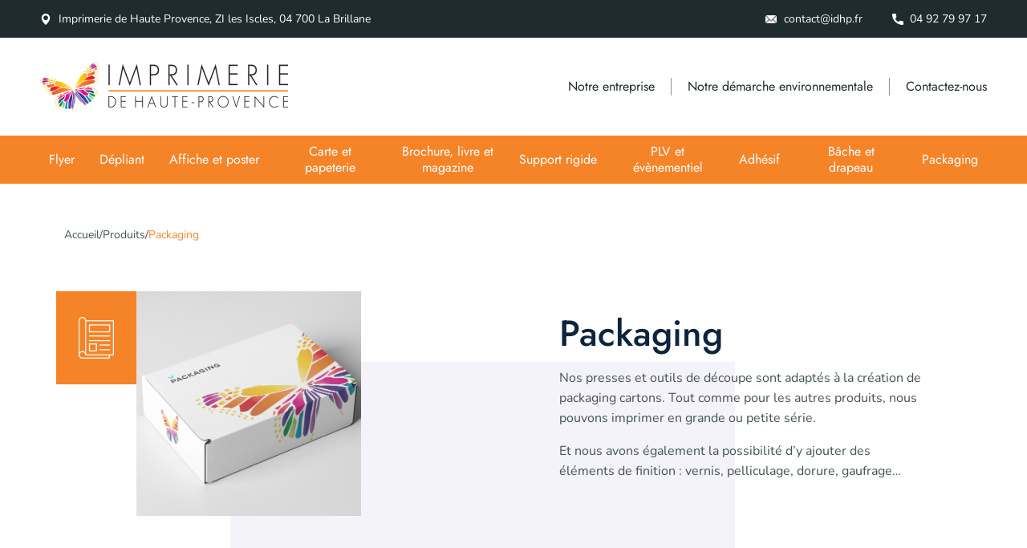

--- FILE ---
content_type: text/html; charset=UTF-8
request_url: https://idhp.fr/category/packaging/
body_size: 33740
content:
<!DOCTYPE html>
<html lang="fr-FR">
<head>
	<meta charset="UTF-8">
	<meta name="viewport" content="width=device-width, initial-scale=1.0, viewport-fit=cover" />		<meta name='robots' content='index, follow, max-image-preview:large, max-snippet:-1, max-video-preview:-1' />

	<!-- This site is optimized with the Yoast SEO plugin v25.5 - https://yoast.com/wordpress/plugins/seo/ -->
	<title>Packaging - Imprimerie</title>
	<link rel="canonical" href="https://idhp.fr/category/packaging/" />
	<meta property="og:locale" content="fr_FR" />
	<meta property="og:type" content="article" />
	<meta property="og:title" content="Packaging - Imprimerie" />
	<meta property="og:description" content="Nos presses et outils de découpe sont adaptés à la création de packaging cartons. Tout comme pour les autres produits, nous pouvons imprimer en grande ou petite série. Et nous avons également la possibilité d&rsquo;y ajouter des éléments de finition : vernis, pelliculage, dorure, gaufrage&#8230;" />
	<meta property="og:url" content="https://idhp.fr/category/packaging/" />
	<meta property="og:site_name" content="Imprimerie" />
	<meta name="twitter:card" content="summary_large_image" />
	<script type="application/ld+json" class="yoast-schema-graph">{"@context":"https://schema.org","@graph":[{"@type":"CollectionPage","@id":"https://idhp.fr/category/packaging/","url":"https://idhp.fr/category/packaging/","name":"Packaging - Imprimerie","isPartOf":{"@id":"https://idhp.fr/#website"},"breadcrumb":{"@id":"https://idhp.fr/category/packaging/#breadcrumb"},"inLanguage":"fr-FR"},{"@type":"BreadcrumbList","@id":"https://idhp.fr/category/packaging/#breadcrumb","itemListElement":[{"@type":"ListItem","position":1,"name":"Accueil","item":"https://idhp.fr/"},{"@type":"ListItem","position":2,"name":"Produits","item":"https://idhp.fr/produit/"},{"@type":"ListItem","position":3,"name":"Packaging"}]},{"@type":"WebSite","@id":"https://idhp.fr/#website","url":"https://idhp.fr/","name":"Imprimerie","description":"","publisher":{"@id":"https://idhp.fr/#organization"},"potentialAction":[{"@type":"SearchAction","target":{"@type":"EntryPoint","urlTemplate":"https://idhp.fr/?s={search_term_string}"},"query-input":{"@type":"PropertyValueSpecification","valueRequired":true,"valueName":"search_term_string"}}],"inLanguage":"fr-FR"},{"@type":"Organization","@id":"https://idhp.fr/#organization","name":"Imprimerie","url":"https://idhp.fr/","logo":{"@type":"ImageObject","inLanguage":"fr-FR","@id":"https://idhp.fr/#/schema/logo/image/","url":"https://idhp.fr/wp-content/uploads/2023/04/logo-imprimerie-de-haute-provence-couleurs.png","contentUrl":"https://idhp.fr/wp-content/uploads/2023/04/logo-imprimerie-de-haute-provence-couleurs.png","width":309,"height":62,"caption":"Imprimerie"},"image":{"@id":"https://idhp.fr/#/schema/logo/image/"}}]}</script>
	<!-- / Yoast SEO plugin. -->


<link rel="alternate" type="application/rss+xml" title="Imprimerie &raquo; Flux de la catégorie Packaging" href="https://idhp.fr/category/packaging/feed/" />
<style id='wp-img-auto-sizes-contain-inline-css' type='text/css'>
img:is([sizes=auto i],[sizes^="auto," i]){contain-intrinsic-size:3000px 1500px}
/*# sourceURL=wp-img-auto-sizes-contain-inline-css */
</style>
<style id='wp-emoji-styles-inline-css' type='text/css'>

	img.wp-smiley, img.emoji {
		display: inline !important;
		border: none !important;
		box-shadow: none !important;
		height: 1em !important;
		width: 1em !important;
		margin: 0 0.07em !important;
		vertical-align: -0.1em !important;
		background: none !important;
		padding: 0 !important;
	}
/*# sourceURL=wp-emoji-styles-inline-css */
</style>
<link rel='stylesheet' id='wp-block-library-css' href='https://idhp.fr/wp-includes/css/dist/block-library/style.min.css?ver=6.9' type='text/css' media='all' />

<style id='classic-theme-styles-inline-css' type='text/css'>
/*! This file is auto-generated */
.wp-block-button__link{color:#fff;background-color:#32373c;border-radius:9999px;box-shadow:none;text-decoration:none;padding:calc(.667em + 2px) calc(1.333em + 2px);font-size:1.125em}.wp-block-file__button{background:#32373c;color:#fff;text-decoration:none}
/*# sourceURL=/wp-includes/css/classic-themes.min.css */
</style>
<link rel='stylesheet' id='mon_style-css' href='https://idhp.fr/wp-content/themes/Imprimerie/style.css?ver=6.9' type='text/css' media='all' />
<link rel='stylesheet' id='template-css' href='https://idhp.fr/wp-content/themes/Imprimerie/template.css?ver=6.9' type='text/css' media='all' />
<link rel='stylesheet' id='elementor-frontend-css' href='https://idhp.fr/wp-content/plugins/elementor/assets/css/frontend.min.css?ver=3.30.3' type='text/css' media='all' />
<link rel='stylesheet' id='widget-icon-list-css' href='https://idhp.fr/wp-content/plugins/elementor/assets/css/widget-icon-list.min.css?ver=3.30.3' type='text/css' media='all' />
<link rel='stylesheet' id='e-sticky-css' href='https://idhp.fr/wp-content/plugins/elementor-pro/assets/css/modules/sticky.min.css?ver=3.30.1' type='text/css' media='all' />
<link rel='stylesheet' id='widget-image-css' href='https://idhp.fr/wp-content/plugins/elementor/assets/css/widget-image.min.css?ver=3.30.3' type='text/css' media='all' />
<link rel='stylesheet' id='widget-nav-menu-css' href='https://idhp.fr/wp-content/plugins/elementor-pro/assets/css/widget-nav-menu.min.css?ver=3.30.1' type='text/css' media='all' />
<link rel='stylesheet' id='widget-heading-css' href='https://idhp.fr/wp-content/plugins/elementor/assets/css/widget-heading.min.css?ver=3.30.3' type='text/css' media='all' />
<link rel='stylesheet' id='widget-divider-css' href='https://idhp.fr/wp-content/plugins/elementor/assets/css/widget-divider.min.css?ver=3.30.3' type='text/css' media='all' />
<link rel='stylesheet' id='widget-breadcrumbs-css' href='https://idhp.fr/wp-content/plugins/elementor-pro/assets/css/widget-breadcrumbs.min.css?ver=3.30.1' type='text/css' media='all' />
<link rel='stylesheet' id='e-animation-rotate-css' href='https://idhp.fr/wp-content/plugins/elementor/assets/lib/animations/styles/e-animation-rotate.min.css?ver=3.30.3' type='text/css' media='all' />
<link rel='stylesheet' id='widget-spacer-css' href='https://idhp.fr/wp-content/plugins/elementor/assets/css/widget-spacer.min.css?ver=3.30.3' type='text/css' media='all' />
<link rel='stylesheet' id='elementor-icons-css' href='https://idhp.fr/wp-content/plugins/elementor/assets/lib/eicons/css/elementor-icons.min.css?ver=5.43.0' type='text/css' media='all' />
<link rel='stylesheet' id='elementor-post-638-css' href='https://idhp.fr/wp-content/uploads/elementor/css/post-638.css?ver=1753478997' type='text/css' media='all' />
<link rel='stylesheet' id='post-grid-elementor-addon-main-css' href='https://idhp.fr/wp-content/plugins/post-grid-elementor-addon/assets/css/main.css?ver=6.9' type='text/css' media='all' />
<link rel='stylesheet' id='elementor-post-455-css' href='https://idhp.fr/wp-content/uploads/elementor/css/post-455.css?ver=1753478997' type='text/css' media='all' />
<link rel='stylesheet' id='elementor-post-1104-css' href='https://idhp.fr/wp-content/uploads/elementor/css/post-1104.css?ver=1753478997' type='text/css' media='all' />
<link rel='stylesheet' id='elementor-post-1149-css' href='https://idhp.fr/wp-content/uploads/elementor/css/post-1149.css?ver=1753481800' type='text/css' media='all' />
<link rel='stylesheet' id='elementor-gf-local-jost-css' href='https://idhp.fr/wp-content/uploads/elementor/google-fonts/css/jost.css?ver=1753390114' type='text/css' media='all' />
<link rel='stylesheet' id='elementor-gf-local-nunito-css' href='https://idhp.fr/wp-content/uploads/elementor/google-fonts/css/nunito.css?ver=1753390117' type='text/css' media='all' />
<link rel='stylesheet' id='elementor-gf-local-lexendpeta-css' href='https://idhp.fr/wp-content/uploads/elementor/google-fonts/css/lexendpeta.css?ver=1753390118' type='text/css' media='all' />
<link rel='stylesheet' id='elementor-icons-shared-0-css' href='https://idhp.fr/wp-content/plugins/elementor/assets/lib/font-awesome/css/fontawesome.min.css?ver=5.15.3' type='text/css' media='all' />
<link rel='stylesheet' id='elementor-icons-fa-solid-css' href='https://idhp.fr/wp-content/plugins/elementor/assets/lib/font-awesome/css/solid.min.css?ver=5.15.3' type='text/css' media='all' />
<script type="text/javascript" src="https://idhp.fr/wp-includes/js/jquery/jquery.min.js?ver=3.7.1" id="jquery-core-js"></script>
<script type="text/javascript" src="https://idhp.fr/wp-includes/js/jquery/jquery-migrate.min.js?ver=3.4.1" id="jquery-migrate-js"></script>
<link rel="https://api.w.org/" href="https://idhp.fr/wp-json/" /><link rel="alternate" title="JSON" type="application/json" href="https://idhp.fr/wp-json/wp/v2/categories/70" /><link rel="EditURI" type="application/rsd+xml" title="RSD" href="https://idhp.fr/xmlrpc.php?rsd" />
<meta name="generator" content="WordPress 6.9" />
<meta name="generator" content="Elementor 3.30.3; features: additional_custom_breakpoints; settings: css_print_method-external, google_font-enabled, font_display-swap">
			<style>
				.e-con.e-parent:nth-of-type(n+4):not(.e-lazyloaded):not(.e-no-lazyload),
				.e-con.e-parent:nth-of-type(n+4):not(.e-lazyloaded):not(.e-no-lazyload) * {
					background-image: none !important;
				}
				@media screen and (max-height: 1024px) {
					.e-con.e-parent:nth-of-type(n+3):not(.e-lazyloaded):not(.e-no-lazyload),
					.e-con.e-parent:nth-of-type(n+3):not(.e-lazyloaded):not(.e-no-lazyload) * {
						background-image: none !important;
					}
				}
				@media screen and (max-height: 640px) {
					.e-con.e-parent:nth-of-type(n+2):not(.e-lazyloaded):not(.e-no-lazyload),
					.e-con.e-parent:nth-of-type(n+2):not(.e-lazyloaded):not(.e-no-lazyload) * {
						background-image: none !important;
					}
				}
			</style>
			<link rel="icon" href="https://idhp.fr/wp-content/uploads/2023/06/cropped-Logo_IDHP_2022_ST-32x32.png" sizes="32x32" />
<link rel="icon" href="https://idhp.fr/wp-content/uploads/2023/06/cropped-Logo_IDHP_2022_ST-192x192.png" sizes="192x192" />
<link rel="apple-touch-icon" href="https://idhp.fr/wp-content/uploads/2023/06/cropped-Logo_IDHP_2022_ST-180x180.png" />
<meta name="msapplication-TileImage" content="https://idhp.fr/wp-content/uploads/2023/06/cropped-Logo_IDHP_2022_ST-270x270.png" />
		<style type="text/css" id="wp-custom-css">
			.forminator-field {
    display: flex!important;
    gap: 20px!important;
    align-items: center!important;
}

#textarea-1 .forminator-field {
	flex-wrap: wrap !important;
}

.forminator-field label {
	width: auto !important;
	white-space: nowrap !important;
}

.forminator-has_error {
	flex-wrap: wrap!important;
}

.forminator-label {
  font-family: "Jost"!important;
	font-style: normal!important;
	font-weight: 500!important;
	font-size: 16px!important;
	line-height: 32px!important;
	color: #1F2B2E!important;
	width: 100%!important;
}

span.select2-selection.select2-selection--single {
    display: flex!important;
    flex-direction: row!important;
    justify-content: space-between!important;
    align-items: center!important;
    padding: 5px 10px!important;
    gap: 0px!important;
    border-style: none!important;
    background-color: #FAFAFA!important;

}
span.select2.select2-container.forminator-select {
	min-width: unset !important;
	width: 100% !important;
}


/*
span.select2-selection.select2-selection--single{
		border: none!important;
	  background-color: #FAFAFA!important;
	  border-style: none!important;
}*/

.forminator-button {
    display: flex!important;
    flex-direction: row!important;
    justify-content: center!important;
    align-items: center!important;
    padding: 7px 22px!important;
    gap: 10px!important;
    background: #F58429!important;
    border: 1px solid #F58429!important;
    border-radius: 10px!important;
    font-family: 'Jost'!important;
    font-style: normal!important;
    font-weight: 500!important;
    font-size: 16px!important;
    line-height: 23px!important;
    letter-spacing: 0.05em!important;
    text-transform: uppercase!important;
    color: #FFFFFF!important;
}

.forminator-input {
    border-style: none!important;
    background: #FAFAFA!important;
}

.forminator-textarea {
    border-style: none!important;
    background: #FAFAFA!important;
}

.forminator-radio {
    margin: 0px!important;
}

.forminator-checkbox {
    margin: 0px!important;
}


.forminator-checkbox-label {
    font-family: 'Nunito'!important;
    font-style: normal!important;
    font-weight: 400!important;
    font-size: 16px!important;
    line-height: 25px!important;
		color: #455254!important;
}

.forminator-radio-label {
    font-family: 'Nunito'!important;
    font-style: normal!important;
    font-weight: 400!important;
    font-size: 16px!important;
    line-height: 25px!important;color: #455254!important;
}

.forminator-checkbox__label p {
    margin: 0px!important;
    font-family: 'Nunito'!important;
    font-style: normal!important;
    font-weight: 400!important;
    font-size: 14px!important;
    line-height: 19px!important;
    color: #455254!important;
}

.select2-selection__rendered, .forminator-textarea, .forminator-input {
    font-size: 16px!important;
}

.forminator-button-submit {
    width: 100%!important;
}

.forminator-button:hover {
    box-shadow: none!important;
    background-color: #FFFFFF!important;
    color: #F58429!important;
}
@media (max-width: 768px){
	.forminator-field {
		flex-wrap: wrap !important;		
	}
	.forminator-field label{
		text-wrap: wrap!important;
	}
}

.select2-selection{
	height: 38.8px!important;
}

.forminator-row{
	margin-bottom: 15px!important;
}

.forminator-error-message{
	background-color: unset!important;
}

@media (min-width: 768px){
	.forminator-field.forminator-has_error{
	flex-wrap: nowrap!important;
	margin-bottom: 50px!important;
}

.forminator-error-message{
	margin-top: 80px!important;
	position: absolute
}
}
		</style>
		</head>
<body class="archive category category-packaging category-70 wp-custom-logo wp-theme-Imprimerie elementor-page-1149 elementor-default elementor-template-full-width elementor-kit-638">
		<div data-elementor-type="header" data-elementor-id="455" class="elementor elementor-455 elementor-location-header" data-elementor-post-type="elementor_library">
					<section class="elementor-section elementor-top-section elementor-element elementor-element-5f33368a elementor-section-full_width elementor-hidden-tablet elementor-hidden-mobile elementor-section-height-default elementor-section-height-default" data-id="5f33368a" data-element_type="section" data-settings="{&quot;background_background&quot;:&quot;classic&quot;,&quot;sticky&quot;:&quot;top&quot;,&quot;sticky_on&quot;:[&quot;desktop&quot;,&quot;tablet&quot;,&quot;mobile&quot;],&quot;sticky_offset&quot;:0,&quot;sticky_effects_offset&quot;:0,&quot;sticky_anchor_link_offset&quot;:0}">
						<div class="elementor-container elementor-column-gap-no">
					<div class="elementor-column elementor-col-100 elementor-top-column elementor-element elementor-element-75859f1" data-id="75859f1" data-element_type="column">
			<div class="elementor-widget-wrap elementor-element-populated">
						<section class="elementor-section elementor-inner-section elementor-element elementor-element-4a824706 elementor-section-full_width elementor-section-content-space-evenly elementor-section-height-default elementor-section-height-default" data-id="4a824706" data-element_type="section">
						<div class="elementor-container elementor-column-gap-no">
					<div class="elementor-column elementor-col-100 elementor-inner-column elementor-element elementor-element-6824821f" data-id="6824821f" data-element_type="column">
			<div class="elementor-widget-wrap elementor-element-populated">
						<div class="elementor-element elementor-element-d1f93df elementor-icon-list--layout-inline elementor-mobile-align-center elementor-hidden-mobile elementor-hidden-tablet elementor-list-item-link-full_width elementor-widget elementor-widget-icon-list" data-id="d1f93df" data-element_type="widget" data-widget_type="icon-list.default">
				<div class="elementor-widget-container">
							<ul class="elementor-icon-list-items elementor-inline-items">
							<li class="elementor-icon-list-item elementor-inline-item">
											<span class="elementor-icon-list-icon">
							<svg xmlns="http://www.w3.org/2000/svg" width="15" height="20" viewBox="0 0 15 20" fill="none"><path d="M7.64664 20H7.33466C7.16123 19.9109 7.01227 19.7891 6.87216 19.6552C5.08675 17.9536 3.48466 16.0979 2.18362 13.9948C1.13883 12.3068 0.317997 10.5281 0.0638308 8.52917C-0.0288775 7.80156 -0.0221067 7.07396 0.0940392 6.35365C0.249768 5.38698 0.572685 4.47396 1.09196 3.63802C2.20237 1.84896 3.76904 0.689583 5.8206 0.190625C6.17998 0.103125 6.54873 0.090625 6.9055 0H8.11383C8.23518 0.0765625 8.37789 0.0526042 8.50862 0.0703125C9.67893 0.228646 10.7477 0.647396 11.7138 1.32083C14.356 3.1625 15.4873 6.31823 14.7581 9.46667C14.3758 11.1182 13.6565 12.6198 12.7685 14.0464C11.4857 16.1068 9.91123 17.9271 8.16591 19.6042C8.00758 19.7562 7.84821 19.9057 7.64612 20H7.64664ZM7.32893 3.34583C5.07216 3.4026 3.08571 5.40208 3.36018 7.975C3.58779 10.1042 5.51591 11.9021 7.96279 11.6385C10.055 11.4135 11.8987 9.51979 11.6159 7.00885C11.3633 4.76354 9.40341 3.25208 7.32893 3.34635V3.34583Z" fill="white"></path></svg>						</span>
										<span class="elementor-icon-list-text">Imprimerie de Haute Provence, ZI les Iscles, 04 700 La Brillane</span>
									</li>
								<li class="elementor-icon-list-item elementor-inline-item">
											<a href="mailto:contact@idhp.fr">

												<span class="elementor-icon-list-icon">
							<svg xmlns="http://www.w3.org/2000/svg" xmlns:xlink="http://www.w3.org/1999/xlink" width="17" height="12" viewBox="0 0 17 12" fill="none"><rect width="17" height="12" fill="url(#pattern0)"></rect><defs><pattern id="pattern0" patternContentUnits="objectBoundingBox" width="1" height="1"><use xlink:href="#image0_805_5409" transform="matrix(0.00196078 0 0 0.00277778 -0.00196078 0)"></use></pattern><image id="image0_805_5409" width="512" height="360" xlink:href="[data-uri]"></image></defs></svg>						</span>
										<span class="elementor-icon-list-text">contact@idhp.fr</span>
											</a>
									</li>
								<li class="elementor-icon-list-item elementor-inline-item">
											<a href="tel:+33492799717">

												<span class="elementor-icon-list-icon">
							<svg xmlns="http://www.w3.org/2000/svg" width="14" height="14" viewBox="0 0 14 14" fill="none"><path d="M3.88233 0C4.08006 0.0753449 4.28326 0.138817 4.44354 0.289507C4.64994 0.484034 4.79652 0.717375 4.80474 1.00049C4.83168 1.91559 4.96137 2.81105 5.22987 3.68825C5.34631 4.06863 5.23124 4.40654 4.98922 4.7175C4.60062 5.21661 4.22572 5.72713 3.84398 6.23217C3.80836 6.2792 3.79557 6.3171 3.82845 6.37783C4.34856 7.33266 4.97004 8.20894 5.79747 8.92495C6.36095 9.41218 6.97878 9.82087 7.6336 10.1757C7.69113 10.2067 7.72219 10.1912 7.76557 10.1583C8.2738 9.77338 8.78752 9.3962 9.28982 9.00349C9.61768 8.74732 9.97888 8.67426 10.3661 8.78933C10.9497 8.96285 11.5401 9.0939 12.1452 9.15509C12.3666 9.17747 12.5908 9.18797 12.8137 9.18569C13.4059 9.18021 13.884 9.5688 13.9786 10.1108C13.9808 10.1232 13.9927 10.1332 14 10.1446V13.0433C13.9927 13.0548 13.9818 13.0653 13.979 13.0776C13.8452 13.6589 13.4201 14.0014 12.8278 14C11.71 13.9973 10.6109 13.8534 9.53183 13.5612C7.5304 13.0191 5.75911 12.0488 4.22618 10.6551C2.67362 9.24368 1.52838 7.54819 0.795476 5.58055C0.264865 4.15539 0.00732222 2.67908 1.60436e-05 1.1594C-0.00135386 0.869891 0.0849503 0.607782 0.279934 0.382661C0.462132 0.172608 0.703235 0.0780847 0.956668 0H3.88233Z" fill="white"></path></svg>						</span>
										<span class="elementor-icon-list-text">04 92 79 97 17</span>
											</a>
									</li>
						</ul>
						</div>
				</div>
					</div>
		</div>
					</div>
		</section>
					</div>
		</div>
					</div>
		</section>
				<section class="elementor-section elementor-top-section elementor-element elementor-element-9d3a35c elementor-section-full_width elementor-hidden-desktop elementor-section-height-default elementor-section-height-default" data-id="9d3a35c" data-element_type="section" data-settings="{&quot;background_background&quot;:&quot;classic&quot;,&quot;sticky&quot;:&quot;top&quot;,&quot;sticky_on&quot;:[&quot;desktop&quot;,&quot;tablet&quot;,&quot;mobile&quot;],&quot;sticky_offset&quot;:0,&quot;sticky_effects_offset&quot;:0,&quot;sticky_anchor_link_offset&quot;:0}">
						<div class="elementor-container elementor-column-gap-no">
					<div class="elementor-column elementor-col-100 elementor-top-column elementor-element elementor-element-a3cc50b" data-id="a3cc50b" data-element_type="column">
			<div class="elementor-widget-wrap elementor-element-populated">
						<section class="elementor-section elementor-inner-section elementor-element elementor-element-4e013c5 elementor-section-full_width elementor-section-content-space-evenly elementor-section-height-default elementor-section-height-default" data-id="4e013c5" data-element_type="section">
						<div class="elementor-container elementor-column-gap-no">
					<div class="elementor-column elementor-col-100 elementor-inner-column elementor-element elementor-element-048a725" data-id="048a725" data-element_type="column">
			<div class="elementor-widget-wrap elementor-element-populated">
						<div class="elementor-element elementor-element-f2f223e elementor-icon-list--layout-inline elementor-mobile-align-center elementor-hidden-desktop elementor-list-item-link-full_width elementor-widget elementor-widget-icon-list" data-id="f2f223e" data-element_type="widget" data-widget_type="icon-list.default">
				<div class="elementor-widget-container">
							<ul class="elementor-icon-list-items elementor-inline-items">
							<li class="elementor-icon-list-item elementor-inline-item">
											<a href="mailto:contact@idhp.fr">

												<span class="elementor-icon-list-icon">
							<svg xmlns="http://www.w3.org/2000/svg" xmlns:xlink="http://www.w3.org/1999/xlink" width="17" height="12" viewBox="0 0 17 12" fill="none"><rect width="17" height="12" fill="url(#pattern0)"></rect><defs><pattern id="pattern0" patternContentUnits="objectBoundingBox" width="1" height="1"><use xlink:href="#image0_674_5409" transform="matrix(0.00196078 0 0 0.00277778 -0.00196078 0)"></use></pattern><image id="image0_674_5409" width="512" height="360" xlink:href="[data-uri]"></image></defs></svg>						</span>
										<span class="elementor-icon-list-text">contact@idhp.fr</span>
											</a>
									</li>
								<li class="elementor-icon-list-item elementor-inline-item">
											<a href="tel:+33492799717">

												<span class="elementor-icon-list-icon">
							<svg xmlns="http://www.w3.org/2000/svg" width="14" height="14" viewBox="0 0 14 14" fill="none"><path d="M3.88233 0C4.08006 0.0753449 4.28326 0.138817 4.44354 0.289507C4.64994 0.484034 4.79652 0.717375 4.80474 1.00049C4.83168 1.91559 4.96137 2.81105 5.22987 3.68825C5.34631 4.06863 5.23124 4.40654 4.98922 4.7175C4.60062 5.21661 4.22572 5.72713 3.84398 6.23217C3.80836 6.2792 3.79557 6.3171 3.82845 6.37783C4.34856 7.33266 4.97004 8.20894 5.79747 8.92495C6.36095 9.41218 6.97878 9.82087 7.6336 10.1757C7.69113 10.2067 7.72219 10.1912 7.76557 10.1583C8.2738 9.77338 8.78752 9.3962 9.28982 9.00349C9.61768 8.74732 9.97888 8.67426 10.3661 8.78933C10.9497 8.96285 11.5401 9.0939 12.1452 9.15509C12.3666 9.17747 12.5908 9.18797 12.8137 9.18569C13.4059 9.18021 13.884 9.5688 13.9786 10.1108C13.9808 10.1232 13.9927 10.1332 14 10.1446V13.0433C13.9927 13.0548 13.9818 13.0653 13.979 13.0776C13.8452 13.6589 13.4201 14.0014 12.8278 14C11.71 13.9973 10.6109 13.8534 9.53183 13.5612C7.5304 13.0191 5.75911 12.0488 4.22618 10.6551C2.67362 9.24368 1.52838 7.54819 0.795476 5.58055C0.264865 4.15539 0.00732222 2.67908 1.60436e-05 1.1594C-0.00135386 0.869891 0.0849503 0.607782 0.279934 0.382661C0.462132 0.172608 0.703235 0.0780847 0.956668 0H3.88233Z" fill="white"></path></svg>						</span>
										<span class="elementor-icon-list-text">04 92 79 97 17</span>
											</a>
									</li>
						</ul>
						</div>
				</div>
					</div>
		</div>
					</div>
		</section>
					</div>
		</div>
					</div>
		</section>
				<section class="elementor-section elementor-top-section elementor-element elementor-element-bb1f8df elementor-section-full_width elementor-section-height-default elementor-section-height-default" data-id="bb1f8df" data-element_type="section">
						<div class="elementor-container elementor-column-gap-no">
					<div class="elementor-column elementor-col-50 elementor-top-column elementor-element elementor-element-458b2723" data-id="458b2723" data-element_type="column">
			<div class="elementor-widget-wrap elementor-element-populated">
						<div class="elementor-element elementor-element-3c2e9844 elementor-widget-mobile__width-auto elementor-widget-tablet__width-initial elementor-widget elementor-widget-theme-site-logo elementor-widget-image" data-id="3c2e9844" data-element_type="widget" data-widget_type="theme-site-logo.default">
				<div class="elementor-widget-container">
											<a href="https://idhp.fr/">
			<img width="309" height="62" src="https://idhp.fr/wp-content/uploads/2023/04/logo-imprimerie-de-haute-provence-couleurs.png" class="attachment-medium size-medium wp-image-510" alt="" />				</a>
											</div>
				</div>
					</div>
		</div>
				<div class="elementor-column elementor-col-50 elementor-top-column elementor-element elementor-element-7fc147a2" data-id="7fc147a2" data-element_type="column">
			<div class="elementor-widget-wrap elementor-element-populated">
						<div class="elementor-element elementor-element-1f04bd4 elementor-widget__width-inherit elementor-nav-menu__align-end elementor-widget-mobile__width-initial elementor-hidden-mobile elementor-nav-menu--dropdown-mobile elementor-widget-tablet__width-initial elementor-hidden-tablet elementor-nav-menu__text-align-aside elementor-nav-menu--toggle elementor-nav-menu--burger elementor-widget elementor-widget-nav-menu" data-id="1f04bd4" data-element_type="widget" data-settings="{&quot;submenu_icon&quot;:{&quot;value&quot;:&quot;&lt;i class=\&quot;\&quot;&gt;&lt;\/i&gt;&quot;,&quot;library&quot;:&quot;&quot;},&quot;layout&quot;:&quot;horizontal&quot;,&quot;toggle&quot;:&quot;burger&quot;}" data-widget_type="nav-menu.default">
				<div class="elementor-widget-container">
								<nav aria-label="Menu" class="elementor-nav-menu--main elementor-nav-menu__container elementor-nav-menu--layout-horizontal e--pointer-none">
				<ul id="menu-1-1f04bd4" class="elementor-nav-menu"><li class="menu-item menu-item-type-post_type menu-item-object-page menu-item-515"><a href="https://idhp.fr/notre-entreprise/" class="elementor-item">Notre entreprise</a></li>
<li class="menu-item menu-item-type-post_type menu-item-object-page menu-item-514"><a href="https://idhp.fr/notre-demarche-environnementale/" class="elementor-item">Notre démarche environnementale</a></li>
<li class="menu-item menu-item-type-post_type menu-item-object-page menu-item-513"><a href="https://idhp.fr/contactez-nous/" class="elementor-item">Contactez-nous</a></li>
</ul>			</nav>
					<div class="elementor-menu-toggle" role="button" tabindex="0" aria-label="Permuter le menu" aria-expanded="false">
			<i aria-hidden="true" role="presentation" class="elementor-menu-toggle__icon--open eicon-menu-bar"></i><i aria-hidden="true" role="presentation" class="elementor-menu-toggle__icon--close eicon-close"></i>		</div>
					<nav class="elementor-nav-menu--dropdown elementor-nav-menu__container" aria-hidden="true">
				<ul id="menu-2-1f04bd4" class="elementor-nav-menu"><li class="menu-item menu-item-type-post_type menu-item-object-page menu-item-515"><a href="https://idhp.fr/notre-entreprise/" class="elementor-item" tabindex="-1">Notre entreprise</a></li>
<li class="menu-item menu-item-type-post_type menu-item-object-page menu-item-514"><a href="https://idhp.fr/notre-demarche-environnementale/" class="elementor-item" tabindex="-1">Notre démarche environnementale</a></li>
<li class="menu-item menu-item-type-post_type menu-item-object-page menu-item-513"><a href="https://idhp.fr/contactez-nous/" class="elementor-item" tabindex="-1">Contactez-nous</a></li>
</ul>			</nav>
						</div>
				</div>
				<div class="elementor-element elementor-element-bc397fe elementor-widget__width-inherit elementor-nav-menu__align-justify elementor-widget-mobile__width-initial elementor-absolute elementor-hidden-desktop elementor-widget-tablet__width-initial elementor-nav-menu--dropdown-tablet elementor-nav-menu__text-align-aside elementor-nav-menu--toggle elementor-nav-menu--burger elementor-widget elementor-widget-nav-menu" data-id="bc397fe" data-element_type="widget" data-settings="{&quot;submenu_icon&quot;:{&quot;value&quot;:&quot;&lt;i class=\&quot;\&quot;&gt;&lt;\/i&gt;&quot;,&quot;library&quot;:&quot;&quot;},&quot;_position&quot;:&quot;absolute&quot;,&quot;layout&quot;:&quot;horizontal&quot;,&quot;toggle&quot;:&quot;burger&quot;}" data-widget_type="nav-menu.default">
				<div class="elementor-widget-container">
								<nav aria-label="Menu" class="elementor-nav-menu--main elementor-nav-menu__container elementor-nav-menu--layout-horizontal e--pointer-none">
				<ul id="menu-1-bc397fe" class="elementor-nav-menu"><li class="menu-item menu-item-type-post_type menu-item-object-page menu-item-home menu-item-2165"><a href="https://idhp.fr/" class="elementor-item">Accueil</a></li>
<li class="menu-item menu-item-type-taxonomy menu-item-object-category menu-item-has-children menu-item-1757"><a href="https://idhp.fr/category/flyer/" class="elementor-item">Flyer</a>
<ul class="sub-menu elementor-nav-menu--dropdown">
	<li class="menu-item menu-item-type-post_type menu-item-object-produit menu-item-2102"><a href="https://idhp.fr/produit/flyers/" class="elementor-sub-item">Flyer</a></li>
</ul>
</li>
<li class="menu-item menu-item-type-taxonomy menu-item-object-category menu-item-has-children menu-item-1756"><a href="https://idhp.fr/category/depliant/" class="elementor-item">Dépliant</a>
<ul class="sub-menu elementor-nav-menu--dropdown">
	<li class="menu-item menu-item-type-post_type menu-item-object-produit menu-item-2101"><a href="https://idhp.fr/produit/depliant/" class="elementor-sub-item">Dépliant</a></li>
</ul>
</li>
<li class="menu-item menu-item-type-taxonomy menu-item-object-category menu-item-has-children menu-item-1752"><a href="https://idhp.fr/category/affiche-poster/" class="elementor-item">Affiche et poster</a>
<ul class="sub-menu elementor-nav-menu--dropdown">
	<li class="menu-item menu-item-type-post_type menu-item-object-produit menu-item-2077"><a href="https://idhp.fr/produit/affiche/" class="elementor-sub-item">Affiche</a></li>
	<li class="menu-item menu-item-type-post_type menu-item-object-produit menu-item-2078"><a href="https://idhp.fr/produit/poster/" class="elementor-sub-item">Poster en HD</a></li>
</ul>
</li>
<li class="menu-item menu-item-type-taxonomy menu-item-object-category menu-item-has-children menu-item-1755"><a href="https://idhp.fr/category/carte-de-visite/" class="elementor-item">Carte et papeterie</a>
<ul class="sub-menu elementor-nav-menu--dropdown">
	<li class="menu-item menu-item-type-post_type menu-item-object-produit menu-item-1880"><a href="https://idhp.fr/produit/carte-de-visite/" class="elementor-sub-item">Carte de visite</a></li>
	<li class="menu-item menu-item-type-post_type menu-item-object-produit menu-item-1881"><a href="https://idhp.fr/produit/carte-de-correspondance/" class="elementor-sub-item">Carte de correspondance</a></li>
	<li class="menu-item menu-item-type-post_type menu-item-object-produit menu-item-1882"><a href="https://idhp.fr/produit/enveloppe/" class="elementor-sub-item">Enveloppe</a></li>
	<li class="menu-item menu-item-type-post_type menu-item-object-produit menu-item-1883"><a href="https://idhp.fr/produit/chemise-et-pochette/" class="elementor-sub-item">Chemise à rabats</a></li>
	<li class="menu-item menu-item-type-post_type menu-item-object-produit menu-item-1884"><a href="https://idhp.fr/produit/tete-de-lettre/" class="elementor-sub-item">Tête de lettre</a></li>
	<li class="menu-item menu-item-type-post_type menu-item-object-produit menu-item-1886"><a href="https://idhp.fr/produit/tampon/" class="elementor-sub-item">Tampon</a></li>
	<li class="menu-item menu-item-type-post_type menu-item-object-produit menu-item-1885"><a href="https://idhp.fr/produit/calendrier/" class="elementor-sub-item">Calendrier mural</a></li>
</ul>
</li>
<li class="menu-item menu-item-type-taxonomy menu-item-object-category menu-item-has-children menu-item-1754"><a href="https://idhp.fr/category/livres-brochures/" class="elementor-item">Brochure, livre et magazine</a>
<ul class="sub-menu elementor-nav-menu--dropdown">
	<li class="menu-item menu-item-type-post_type menu-item-object-produit menu-item-2079"><a href="https://idhp.fr/produit/brochure-agrafee/" class="elementor-sub-item">Brochure agrafée</a></li>
	<li class="menu-item menu-item-type-post_type menu-item-object-produit menu-item-2080"><a href="https://idhp.fr/produit/brochure-dos-carre-colle/" class="elementor-sub-item">Brochure dos carré collé</a></li>
	<li class="menu-item menu-item-type-post_type menu-item-object-produit menu-item-2081"><a href="https://idhp.fr/produit/brochure-dos-carre-colle-remborde/" class="elementor-sub-item">Brochure dos carré collé rembordé</a></li>
	<li class="menu-item menu-item-type-post_type menu-item-object-produit menu-item-2082"><a href="https://idhp.fr/produit/brochure-spirale/" class="elementor-sub-item">Brochure spirale (Wire&rsquo;o)</a></li>
</ul>
</li>
<li class="menu-item menu-item-type-taxonomy menu-item-object-category menu-item-has-children menu-item-1759"><a href="https://idhp.fr/category/support-rigide/" class="elementor-item">Support rigide</a>
<ul class="sub-menu elementor-nav-menu--dropdown">
	<li class="menu-item menu-item-type-post_type menu-item-object-produit menu-item-2084"><a href="https://idhp.fr/produit/panneau-alu-dibond/" class="elementor-sub-item">Panneau Alu (Dibond)</a></li>
	<li class="menu-item menu-item-type-post_type menu-item-object-produit menu-item-2085"><a href="https://idhp.fr/produit/panneau-forex-pvc/" class="elementor-sub-item">Panneau PVC (Forex)</a></li>
	<li class="menu-item menu-item-type-post_type menu-item-object-produit menu-item-2083"><a href="https://idhp.fr/produit/panneau-alveolaire/" class="elementor-sub-item">Panneau Alvéolaire (Akilux)</a></li>
	<li class="menu-item menu-item-type-post_type menu-item-object-produit menu-item-2086"><a href="https://idhp.fr/produit/totem/" class="elementor-sub-item">Totem</a></li>
</ul>
</li>
<li class="menu-item menu-item-type-taxonomy menu-item-object-category menu-item-has-children menu-item-2087"><a href="https://idhp.fr/category/plu-evenementiel/" class="elementor-item">PLV et évènementiel</a>
<ul class="sub-menu elementor-nav-menu--dropdown">
	<li class="menu-item menu-item-type-post_type menu-item-object-produit menu-item-2089"><a href="https://idhp.fr/produit/roll-up/" class="elementor-sub-item">Roll-up</a></li>
	<li class="menu-item menu-item-type-post_type menu-item-object-produit menu-item-2091"><a href="https://idhp.fr/produit/stop-trottoir/" class="elementor-sub-item">Stop trottoir</a></li>
	<li class="menu-item menu-item-type-post_type menu-item-object-produit menu-item-2090"><a href="https://idhp.fr/produit/stand-de-salon/" class="elementor-sub-item">Stand de salon</a></li>
	<li class="menu-item menu-item-type-post_type menu-item-object-produit menu-item-2088"><a href="https://idhp.fr/produit/mur-dimage/" class="elementor-sub-item">Mur d’image</a></li>
</ul>
</li>
<li class="menu-item menu-item-type-taxonomy menu-item-object-category menu-item-has-children menu-item-1753"><a href="https://idhp.fr/category/bache-et-drapeau/" class="elementor-item">Bâche et drapeau</a>
<ul class="sub-menu elementor-nav-menu--dropdown">
	<li class="menu-item menu-item-type-post_type menu-item-object-produit menu-item-2092"><a href="https://idhp.fr/produit/bache-microperforee/" class="elementor-sub-item">Bâche microperforée (banderole)</a></li>
	<li class="menu-item menu-item-type-post_type menu-item-object-produit menu-item-2093"><a href="https://idhp.fr/produit/bache-pvc/" class="elementor-sub-item">Bâche PVC (banderole)</a></li>
	<li class="menu-item menu-item-type-post_type menu-item-object-produit menu-item-2094"><a href="https://idhp.fr/produit/bache-tendue/" class="elementor-sub-item">Bâche tendue</a></li>
	<li class="menu-item menu-item-type-post_type menu-item-object-produit menu-item-2095"><a href="https://idhp.fr/produit/oriflamme/" class="elementor-sub-item">Oriflamme</a></li>
	<li class="menu-item menu-item-type-post_type menu-item-object-produit menu-item-2096"><a href="https://idhp.fr/?post_type=produit&#038;p=2031" class="elementor-sub-item">Tissu pour stand</a></li>
</ul>
</li>
<li class="menu-item menu-item-type-taxonomy menu-item-object-category current-menu-item menu-item-has-children menu-item-1758"><a href="https://idhp.fr/category/packaging/" aria-current="page" class="elementor-item elementor-item-active">Packaging</a>
<ul class="sub-menu elementor-nav-menu--dropdown">
	<li class="menu-item menu-item-type-post_type menu-item-object-produit menu-item-2097"><a href="https://idhp.fr/produit/boite-carton/" class="elementor-sub-item">Boîte carton</a></li>
</ul>
</li>
<li class="menu-item menu-item-type-post_type menu-item-object-page menu-item-1747"><a href="https://idhp.fr/notre-entreprise/" class="elementor-item">Notre entreprise</a></li>
<li class="menu-item menu-item-type-post_type menu-item-object-page menu-item-1746"><a href="https://idhp.fr/notre-demarche-environnementale/" class="elementor-item">Notre démarche environnementale</a></li>
<li class="menu-item menu-item-type-post_type menu-item-object-page menu-item-1745"><a href="https://idhp.fr/contactez-nous/" class="elementor-item">Contactez-nous</a></li>
</ul>			</nav>
					<div class="elementor-menu-toggle" role="button" tabindex="0" aria-label="Permuter le menu" aria-expanded="false">
			<i aria-hidden="true" role="presentation" class="elementor-menu-toggle__icon--open eicon-menu-bar"></i><i aria-hidden="true" role="presentation" class="elementor-menu-toggle__icon--close eicon-close"></i>		</div>
					<nav class="elementor-nav-menu--dropdown elementor-nav-menu__container" aria-hidden="true">
				<ul id="menu-2-bc397fe" class="elementor-nav-menu"><li class="menu-item menu-item-type-post_type menu-item-object-page menu-item-home menu-item-2165"><a href="https://idhp.fr/" class="elementor-item" tabindex="-1">Accueil</a></li>
<li class="menu-item menu-item-type-taxonomy menu-item-object-category menu-item-has-children menu-item-1757"><a href="https://idhp.fr/category/flyer/" class="elementor-item" tabindex="-1">Flyer</a>
<ul class="sub-menu elementor-nav-menu--dropdown">
	<li class="menu-item menu-item-type-post_type menu-item-object-produit menu-item-2102"><a href="https://idhp.fr/produit/flyers/" class="elementor-sub-item" tabindex="-1">Flyer</a></li>
</ul>
</li>
<li class="menu-item menu-item-type-taxonomy menu-item-object-category menu-item-has-children menu-item-1756"><a href="https://idhp.fr/category/depliant/" class="elementor-item" tabindex="-1">Dépliant</a>
<ul class="sub-menu elementor-nav-menu--dropdown">
	<li class="menu-item menu-item-type-post_type menu-item-object-produit menu-item-2101"><a href="https://idhp.fr/produit/depliant/" class="elementor-sub-item" tabindex="-1">Dépliant</a></li>
</ul>
</li>
<li class="menu-item menu-item-type-taxonomy menu-item-object-category menu-item-has-children menu-item-1752"><a href="https://idhp.fr/category/affiche-poster/" class="elementor-item" tabindex="-1">Affiche et poster</a>
<ul class="sub-menu elementor-nav-menu--dropdown">
	<li class="menu-item menu-item-type-post_type menu-item-object-produit menu-item-2077"><a href="https://idhp.fr/produit/affiche/" class="elementor-sub-item" tabindex="-1">Affiche</a></li>
	<li class="menu-item menu-item-type-post_type menu-item-object-produit menu-item-2078"><a href="https://idhp.fr/produit/poster/" class="elementor-sub-item" tabindex="-1">Poster en HD</a></li>
</ul>
</li>
<li class="menu-item menu-item-type-taxonomy menu-item-object-category menu-item-has-children menu-item-1755"><a href="https://idhp.fr/category/carte-de-visite/" class="elementor-item" tabindex="-1">Carte et papeterie</a>
<ul class="sub-menu elementor-nav-menu--dropdown">
	<li class="menu-item menu-item-type-post_type menu-item-object-produit menu-item-1880"><a href="https://idhp.fr/produit/carte-de-visite/" class="elementor-sub-item" tabindex="-1">Carte de visite</a></li>
	<li class="menu-item menu-item-type-post_type menu-item-object-produit menu-item-1881"><a href="https://idhp.fr/produit/carte-de-correspondance/" class="elementor-sub-item" tabindex="-1">Carte de correspondance</a></li>
	<li class="menu-item menu-item-type-post_type menu-item-object-produit menu-item-1882"><a href="https://idhp.fr/produit/enveloppe/" class="elementor-sub-item" tabindex="-1">Enveloppe</a></li>
	<li class="menu-item menu-item-type-post_type menu-item-object-produit menu-item-1883"><a href="https://idhp.fr/produit/chemise-et-pochette/" class="elementor-sub-item" tabindex="-1">Chemise à rabats</a></li>
	<li class="menu-item menu-item-type-post_type menu-item-object-produit menu-item-1884"><a href="https://idhp.fr/produit/tete-de-lettre/" class="elementor-sub-item" tabindex="-1">Tête de lettre</a></li>
	<li class="menu-item menu-item-type-post_type menu-item-object-produit menu-item-1886"><a href="https://idhp.fr/produit/tampon/" class="elementor-sub-item" tabindex="-1">Tampon</a></li>
	<li class="menu-item menu-item-type-post_type menu-item-object-produit menu-item-1885"><a href="https://idhp.fr/produit/calendrier/" class="elementor-sub-item" tabindex="-1">Calendrier mural</a></li>
</ul>
</li>
<li class="menu-item menu-item-type-taxonomy menu-item-object-category menu-item-has-children menu-item-1754"><a href="https://idhp.fr/category/livres-brochures/" class="elementor-item" tabindex="-1">Brochure, livre et magazine</a>
<ul class="sub-menu elementor-nav-menu--dropdown">
	<li class="menu-item menu-item-type-post_type menu-item-object-produit menu-item-2079"><a href="https://idhp.fr/produit/brochure-agrafee/" class="elementor-sub-item" tabindex="-1">Brochure agrafée</a></li>
	<li class="menu-item menu-item-type-post_type menu-item-object-produit menu-item-2080"><a href="https://idhp.fr/produit/brochure-dos-carre-colle/" class="elementor-sub-item" tabindex="-1">Brochure dos carré collé</a></li>
	<li class="menu-item menu-item-type-post_type menu-item-object-produit menu-item-2081"><a href="https://idhp.fr/produit/brochure-dos-carre-colle-remborde/" class="elementor-sub-item" tabindex="-1">Brochure dos carré collé rembordé</a></li>
	<li class="menu-item menu-item-type-post_type menu-item-object-produit menu-item-2082"><a href="https://idhp.fr/produit/brochure-spirale/" class="elementor-sub-item" tabindex="-1">Brochure spirale (Wire&rsquo;o)</a></li>
</ul>
</li>
<li class="menu-item menu-item-type-taxonomy menu-item-object-category menu-item-has-children menu-item-1759"><a href="https://idhp.fr/category/support-rigide/" class="elementor-item" tabindex="-1">Support rigide</a>
<ul class="sub-menu elementor-nav-menu--dropdown">
	<li class="menu-item menu-item-type-post_type menu-item-object-produit menu-item-2084"><a href="https://idhp.fr/produit/panneau-alu-dibond/" class="elementor-sub-item" tabindex="-1">Panneau Alu (Dibond)</a></li>
	<li class="menu-item menu-item-type-post_type menu-item-object-produit menu-item-2085"><a href="https://idhp.fr/produit/panneau-forex-pvc/" class="elementor-sub-item" tabindex="-1">Panneau PVC (Forex)</a></li>
	<li class="menu-item menu-item-type-post_type menu-item-object-produit menu-item-2083"><a href="https://idhp.fr/produit/panneau-alveolaire/" class="elementor-sub-item" tabindex="-1">Panneau Alvéolaire (Akilux)</a></li>
	<li class="menu-item menu-item-type-post_type menu-item-object-produit menu-item-2086"><a href="https://idhp.fr/produit/totem/" class="elementor-sub-item" tabindex="-1">Totem</a></li>
</ul>
</li>
<li class="menu-item menu-item-type-taxonomy menu-item-object-category menu-item-has-children menu-item-2087"><a href="https://idhp.fr/category/plu-evenementiel/" class="elementor-item" tabindex="-1">PLV et évènementiel</a>
<ul class="sub-menu elementor-nav-menu--dropdown">
	<li class="menu-item menu-item-type-post_type menu-item-object-produit menu-item-2089"><a href="https://idhp.fr/produit/roll-up/" class="elementor-sub-item" tabindex="-1">Roll-up</a></li>
	<li class="menu-item menu-item-type-post_type menu-item-object-produit menu-item-2091"><a href="https://idhp.fr/produit/stop-trottoir/" class="elementor-sub-item" tabindex="-1">Stop trottoir</a></li>
	<li class="menu-item menu-item-type-post_type menu-item-object-produit menu-item-2090"><a href="https://idhp.fr/produit/stand-de-salon/" class="elementor-sub-item" tabindex="-1">Stand de salon</a></li>
	<li class="menu-item menu-item-type-post_type menu-item-object-produit menu-item-2088"><a href="https://idhp.fr/produit/mur-dimage/" class="elementor-sub-item" tabindex="-1">Mur d’image</a></li>
</ul>
</li>
<li class="menu-item menu-item-type-taxonomy menu-item-object-category menu-item-has-children menu-item-1753"><a href="https://idhp.fr/category/bache-et-drapeau/" class="elementor-item" tabindex="-1">Bâche et drapeau</a>
<ul class="sub-menu elementor-nav-menu--dropdown">
	<li class="menu-item menu-item-type-post_type menu-item-object-produit menu-item-2092"><a href="https://idhp.fr/produit/bache-microperforee/" class="elementor-sub-item" tabindex="-1">Bâche microperforée (banderole)</a></li>
	<li class="menu-item menu-item-type-post_type menu-item-object-produit menu-item-2093"><a href="https://idhp.fr/produit/bache-pvc/" class="elementor-sub-item" tabindex="-1">Bâche PVC (banderole)</a></li>
	<li class="menu-item menu-item-type-post_type menu-item-object-produit menu-item-2094"><a href="https://idhp.fr/produit/bache-tendue/" class="elementor-sub-item" tabindex="-1">Bâche tendue</a></li>
	<li class="menu-item menu-item-type-post_type menu-item-object-produit menu-item-2095"><a href="https://idhp.fr/produit/oriflamme/" class="elementor-sub-item" tabindex="-1">Oriflamme</a></li>
	<li class="menu-item menu-item-type-post_type menu-item-object-produit menu-item-2096"><a href="https://idhp.fr/?post_type=produit&#038;p=2031" class="elementor-sub-item" tabindex="-1">Tissu pour stand</a></li>
</ul>
</li>
<li class="menu-item menu-item-type-taxonomy menu-item-object-category current-menu-item menu-item-has-children menu-item-1758"><a href="https://idhp.fr/category/packaging/" aria-current="page" class="elementor-item elementor-item-active" tabindex="-1">Packaging</a>
<ul class="sub-menu elementor-nav-menu--dropdown">
	<li class="menu-item menu-item-type-post_type menu-item-object-produit menu-item-2097"><a href="https://idhp.fr/produit/boite-carton/" class="elementor-sub-item" tabindex="-1">Boîte carton</a></li>
</ul>
</li>
<li class="menu-item menu-item-type-post_type menu-item-object-page menu-item-1747"><a href="https://idhp.fr/notre-entreprise/" class="elementor-item" tabindex="-1">Notre entreprise</a></li>
<li class="menu-item menu-item-type-post_type menu-item-object-page menu-item-1746"><a href="https://idhp.fr/notre-demarche-environnementale/" class="elementor-item" tabindex="-1">Notre démarche environnementale</a></li>
<li class="menu-item menu-item-type-post_type menu-item-object-page menu-item-1745"><a href="https://idhp.fr/contactez-nous/" class="elementor-item" tabindex="-1">Contactez-nous</a></li>
</ul>			</nav>
						</div>
				</div>
					</div>
		</div>
					</div>
		</section>
				<section class="elementor-section elementor-top-section elementor-element elementor-element-a878df2 elementor-section-full_width elementor-hidden-mobile elementor-section-height-default elementor-section-height-default" data-id="a878df2" data-element_type="section" data-settings="{&quot;sticky&quot;:&quot;top&quot;,&quot;sticky_on&quot;:[&quot;desktop&quot;],&quot;sticky_offset&quot;:47,&quot;sticky_effects_offset&quot;:0,&quot;sticky_anchor_link_offset&quot;:0}">
						<div class="elementor-container elementor-column-gap-no">
					<div class="elementor-column elementor-col-100 elementor-top-column elementor-element elementor-element-c723555" data-id="c723555" data-element_type="column">
			<div class="elementor-widget-wrap elementor-element-populated">
						<div class="elementor-element elementor-element-9f45387 elementor-widget__width-inherit elementor-nav-menu__align-justify elementor-widget-mobile__width-initial elementor-hidden-tablet elementor-hidden-mobile elementor-nav-menu--dropdown-tablet elementor-nav-menu__text-align-aside elementor-nav-menu--toggle elementor-nav-menu--burger elementor-widget elementor-widget-nav-menu" data-id="9f45387" data-element_type="widget" id="main-menu-cat" data-settings="{&quot;submenu_icon&quot;:{&quot;value&quot;:&quot;&lt;i class=\&quot;\&quot;&gt;&lt;\/i&gt;&quot;,&quot;library&quot;:&quot;&quot;},&quot;layout&quot;:&quot;horizontal&quot;,&quot;toggle&quot;:&quot;burger&quot;}" data-widget_type="nav-menu.default">
				<div class="elementor-widget-container">
								<nav aria-label="Menu" class="elementor-nav-menu--main elementor-nav-menu__container elementor-nav-menu--layout-horizontal e--pointer-none">
				<ul id="menu-1-9f45387" class="elementor-nav-menu"><li class="menu-item menu-item-type-taxonomy menu-item-object-category menu-item-has-children menu-item-1316"><a href="https://idhp.fr/category/flyer/" class="elementor-item">Flyer</a>
<ul class="sub-menu elementor-nav-menu--dropdown">
	<li class="menu-item menu-item-type-post_type menu-item-object-produit menu-item-2103"><a href="https://idhp.fr/produit/flyers/" class="elementor-sub-item">Flyer</a></li>
</ul>
</li>
<li class="menu-item menu-item-type-taxonomy menu-item-object-category menu-item-has-children menu-item-1315"><a href="https://idhp.fr/category/depliant/" class="elementor-item">Dépliant</a>
<ul class="sub-menu elementor-nav-menu--dropdown">
	<li class="menu-item menu-item-type-post_type menu-item-object-produit menu-item-2104"><a href="https://idhp.fr/produit/depliant/" class="elementor-sub-item">Dépliant</a></li>
</ul>
</li>
<li class="menu-item menu-item-type-taxonomy menu-item-object-category menu-item-has-children menu-item-1312"><a href="https://idhp.fr/category/affiche-poster/" class="elementor-item">Affiche et poster</a>
<ul class="sub-menu elementor-nav-menu--dropdown">
	<li class="menu-item menu-item-type-post_type menu-item-object-produit menu-item-2053"><a href="https://idhp.fr/produit/affiche/" class="elementor-sub-item">Affiche</a></li>
	<li class="menu-item menu-item-type-post_type menu-item-object-produit menu-item-2054"><a href="https://idhp.fr/produit/poster/" class="elementor-sub-item">Poster en HD</a></li>
</ul>
</li>
<li class="menu-item menu-item-type-taxonomy menu-item-object-category menu-item-has-children menu-item-1314"><a href="https://idhp.fr/category/carte-de-visite/" class="elementor-item">Carte et papeterie</a>
<ul class="sub-menu elementor-nav-menu--dropdown">
	<li class="menu-item menu-item-type-post_type menu-item-object-produit menu-item-1887"><a href="https://idhp.fr/produit/carte-de-visite/" class="elementor-sub-item">Carte de visite</a></li>
	<li class="menu-item menu-item-type-post_type menu-item-object-produit menu-item-1888"><a href="https://idhp.fr/produit/carte-de-correspondance/" class="elementor-sub-item">Carte de correspondance</a></li>
	<li class="menu-item menu-item-type-post_type menu-item-object-produit menu-item-1890"><a href="https://idhp.fr/produit/chemise-et-pochette/" class="elementor-sub-item">Chemise à rabats</a></li>
	<li class="menu-item menu-item-type-post_type menu-item-object-produit menu-item-1889"><a href="https://idhp.fr/produit/enveloppe/" class="elementor-sub-item">Enveloppe</a></li>
	<li class="menu-item menu-item-type-post_type menu-item-object-produit menu-item-1891"><a href="https://idhp.fr/produit/tete-de-lettre/" class="elementor-sub-item">Tête de lettre</a></li>
	<li class="menu-item menu-item-type-post_type menu-item-object-produit menu-item-1892"><a href="https://idhp.fr/produit/calendrier/" class="elementor-sub-item">Calendrier mural</a></li>
	<li class="menu-item menu-item-type-post_type menu-item-object-produit menu-item-1893"><a href="https://idhp.fr/produit/tampon/" class="elementor-sub-item">Tampon</a></li>
</ul>
</li>
<li class="menu-item menu-item-type-taxonomy menu-item-object-category menu-item-has-children menu-item-1311"><a href="https://idhp.fr/category/livres-brochures/" class="elementor-item">Brochure, livre et magazine</a>
<ul class="sub-menu elementor-nav-menu--dropdown">
	<li class="menu-item menu-item-type-post_type menu-item-object-produit menu-item-2055"><a href="https://idhp.fr/produit/brochure-agrafee/" class="elementor-sub-item">Brochure agrafée</a></li>
	<li class="menu-item menu-item-type-post_type menu-item-object-produit menu-item-2056"><a href="https://idhp.fr/produit/brochure-dos-carre-colle/" class="elementor-sub-item">Brochure dos carré collé</a></li>
	<li class="menu-item menu-item-type-post_type menu-item-object-produit menu-item-2057"><a href="https://idhp.fr/produit/brochure-dos-carre-colle-remborde/" class="elementor-sub-item">Brochure dos carré collé rembordé</a></li>
	<li class="menu-item menu-item-type-post_type menu-item-object-produit menu-item-2058"><a href="https://idhp.fr/produit/brochure-spirale/" class="elementor-sub-item">Brochure spirale (Wire&rsquo;o)</a></li>
</ul>
</li>
<li class="menu-item menu-item-type-taxonomy menu-item-object-category menu-item-has-children menu-item-1318"><a href="https://idhp.fr/category/support-rigide/" class="elementor-item">Support rigide</a>
<ul class="sub-menu elementor-nav-menu--dropdown">
	<li class="menu-item menu-item-type-post_type menu-item-object-produit menu-item-2060"><a href="https://idhp.fr/produit/panneau-alu-dibond/" class="elementor-sub-item">Panneau Alu (Dibond)</a></li>
	<li class="menu-item menu-item-type-post_type menu-item-object-produit menu-item-2059"><a href="https://idhp.fr/produit/panneau-alveolaire/" class="elementor-sub-item">Panneau Alvéolaire (Akilux)</a></li>
	<li class="menu-item menu-item-type-post_type menu-item-object-produit menu-item-2061"><a href="https://idhp.fr/produit/panneau-forex-pvc/" class="elementor-sub-item">Panneau PVC (Forex)</a></li>
	<li class="menu-item menu-item-type-post_type menu-item-object-produit menu-item-2062"><a href="https://idhp.fr/produit/totem/" class="elementor-sub-item">Totem</a></li>
</ul>
</li>
<li class="menu-item menu-item-type-taxonomy menu-item-object-category menu-item-has-children menu-item-2052"><a href="https://idhp.fr/category/plu-evenementiel/" class="elementor-item">PLV et évènementiel</a>
<ul class="sub-menu elementor-nav-menu--dropdown">
	<li class="menu-item menu-item-type-post_type menu-item-object-produit menu-item-2064"><a href="https://idhp.fr/produit/roll-up/" class="elementor-sub-item">Roll-up</a></li>
	<li class="menu-item menu-item-type-post_type menu-item-object-produit menu-item-2066"><a href="https://idhp.fr/produit/stop-trottoir/" class="elementor-sub-item">Stop trottoir</a></li>
	<li class="menu-item menu-item-type-post_type menu-item-object-produit menu-item-2065"><a href="https://idhp.fr/produit/stand-de-salon/" class="elementor-sub-item">Stand de salon</a></li>
	<li class="menu-item menu-item-type-post_type menu-item-object-produit menu-item-2063"><a href="https://idhp.fr/produit/mur-dimage/" class="elementor-sub-item">Mur d’image</a></li>
</ul>
</li>
<li class="menu-item menu-item-type-taxonomy menu-item-object-category menu-item-has-children menu-item-2051"><a href="https://idhp.fr/category/adhesif/" class="elementor-item">Adhésif</a>
<ul class="sub-menu elementor-nav-menu--dropdown">
	<li class="menu-item menu-item-type-post_type menu-item-object-produit menu-item-2068"><a href="https://idhp.fr/produit/adhesif-grand-format/" class="elementor-sub-item">Adhésif grand format</a></li>
	<li class="menu-item menu-item-type-post_type menu-item-object-produit menu-item-2069"><a href="https://idhp.fr/produit/adhesif-petit-format/" class="elementor-sub-item">Adhésif petit format</a></li>
	<li class="menu-item menu-item-type-post_type menu-item-object-produit menu-item-2070"><a href="https://idhp.fr/produit/adhesif-pour-vehicule/" class="elementor-sub-item">Adhésif pour véhicule</a></li>
	<li class="menu-item menu-item-type-post_type menu-item-object-produit menu-item-2067"><a href="https://idhp.fr/produit/adhesif-en-rouleau/" class="elementor-sub-item">Adhésif en rouleau</a></li>
</ul>
</li>
<li class="menu-item menu-item-type-taxonomy menu-item-object-category menu-item-has-children menu-item-1313"><a href="https://idhp.fr/category/bache-et-drapeau/" class="elementor-item">Bâche et drapeau</a>
<ul class="sub-menu elementor-nav-menu--dropdown">
	<li class="menu-item menu-item-type-post_type menu-item-object-produit menu-item-2071"><a href="https://idhp.fr/produit/bache-microperforee/" class="elementor-sub-item">Bâche microperforée (banderole)</a></li>
	<li class="menu-item menu-item-type-post_type menu-item-object-produit menu-item-2072"><a href="https://idhp.fr/produit/bache-pvc/" class="elementor-sub-item">Bâche PVC (banderole)</a></li>
	<li class="menu-item menu-item-type-post_type menu-item-object-produit menu-item-2073"><a href="https://idhp.fr/produit/bache-tendue/" class="elementor-sub-item">Bâche tendue</a></li>
	<li class="menu-item menu-item-type-post_type menu-item-object-produit menu-item-2074"><a href="https://idhp.fr/produit/oriflamme/" class="elementor-sub-item">Oriflamme</a></li>
	<li class="menu-item menu-item-type-post_type menu-item-object-produit menu-item-2075"><a href="https://idhp.fr/?post_type=produit&#038;p=2031" class="elementor-sub-item">Tissu pour stand</a></li>
</ul>
</li>
<li class="menu-item menu-item-type-taxonomy menu-item-object-category current-menu-item menu-item-has-children menu-item-1317"><a href="https://idhp.fr/category/packaging/" aria-current="page" class="elementor-item elementor-item-active">Packaging</a>
<ul class="sub-menu elementor-nav-menu--dropdown">
	<li class="menu-item menu-item-type-post_type menu-item-object-produit menu-item-2076"><a href="https://idhp.fr/produit/boite-carton/" class="elementor-sub-item">Boîte carton</a></li>
</ul>
</li>
</ul>			</nav>
					<div class="elementor-menu-toggle" role="button" tabindex="0" aria-label="Permuter le menu" aria-expanded="false">
			<i aria-hidden="true" role="presentation" class="elementor-menu-toggle__icon--open eicon-menu-bar"></i><i aria-hidden="true" role="presentation" class="elementor-menu-toggle__icon--close eicon-close"></i>		</div>
					<nav class="elementor-nav-menu--dropdown elementor-nav-menu__container" aria-hidden="true">
				<ul id="menu-2-9f45387" class="elementor-nav-menu"><li class="menu-item menu-item-type-taxonomy menu-item-object-category menu-item-has-children menu-item-1316"><a href="https://idhp.fr/category/flyer/" class="elementor-item" tabindex="-1">Flyer</a>
<ul class="sub-menu elementor-nav-menu--dropdown">
	<li class="menu-item menu-item-type-post_type menu-item-object-produit menu-item-2103"><a href="https://idhp.fr/produit/flyers/" class="elementor-sub-item" tabindex="-1">Flyer</a></li>
</ul>
</li>
<li class="menu-item menu-item-type-taxonomy menu-item-object-category menu-item-has-children menu-item-1315"><a href="https://idhp.fr/category/depliant/" class="elementor-item" tabindex="-1">Dépliant</a>
<ul class="sub-menu elementor-nav-menu--dropdown">
	<li class="menu-item menu-item-type-post_type menu-item-object-produit menu-item-2104"><a href="https://idhp.fr/produit/depliant/" class="elementor-sub-item" tabindex="-1">Dépliant</a></li>
</ul>
</li>
<li class="menu-item menu-item-type-taxonomy menu-item-object-category menu-item-has-children menu-item-1312"><a href="https://idhp.fr/category/affiche-poster/" class="elementor-item" tabindex="-1">Affiche et poster</a>
<ul class="sub-menu elementor-nav-menu--dropdown">
	<li class="menu-item menu-item-type-post_type menu-item-object-produit menu-item-2053"><a href="https://idhp.fr/produit/affiche/" class="elementor-sub-item" tabindex="-1">Affiche</a></li>
	<li class="menu-item menu-item-type-post_type menu-item-object-produit menu-item-2054"><a href="https://idhp.fr/produit/poster/" class="elementor-sub-item" tabindex="-1">Poster en HD</a></li>
</ul>
</li>
<li class="menu-item menu-item-type-taxonomy menu-item-object-category menu-item-has-children menu-item-1314"><a href="https://idhp.fr/category/carte-de-visite/" class="elementor-item" tabindex="-1">Carte et papeterie</a>
<ul class="sub-menu elementor-nav-menu--dropdown">
	<li class="menu-item menu-item-type-post_type menu-item-object-produit menu-item-1887"><a href="https://idhp.fr/produit/carte-de-visite/" class="elementor-sub-item" tabindex="-1">Carte de visite</a></li>
	<li class="menu-item menu-item-type-post_type menu-item-object-produit menu-item-1888"><a href="https://idhp.fr/produit/carte-de-correspondance/" class="elementor-sub-item" tabindex="-1">Carte de correspondance</a></li>
	<li class="menu-item menu-item-type-post_type menu-item-object-produit menu-item-1890"><a href="https://idhp.fr/produit/chemise-et-pochette/" class="elementor-sub-item" tabindex="-1">Chemise à rabats</a></li>
	<li class="menu-item menu-item-type-post_type menu-item-object-produit menu-item-1889"><a href="https://idhp.fr/produit/enveloppe/" class="elementor-sub-item" tabindex="-1">Enveloppe</a></li>
	<li class="menu-item menu-item-type-post_type menu-item-object-produit menu-item-1891"><a href="https://idhp.fr/produit/tete-de-lettre/" class="elementor-sub-item" tabindex="-1">Tête de lettre</a></li>
	<li class="menu-item menu-item-type-post_type menu-item-object-produit menu-item-1892"><a href="https://idhp.fr/produit/calendrier/" class="elementor-sub-item" tabindex="-1">Calendrier mural</a></li>
	<li class="menu-item menu-item-type-post_type menu-item-object-produit menu-item-1893"><a href="https://idhp.fr/produit/tampon/" class="elementor-sub-item" tabindex="-1">Tampon</a></li>
</ul>
</li>
<li class="menu-item menu-item-type-taxonomy menu-item-object-category menu-item-has-children menu-item-1311"><a href="https://idhp.fr/category/livres-brochures/" class="elementor-item" tabindex="-1">Brochure, livre et magazine</a>
<ul class="sub-menu elementor-nav-menu--dropdown">
	<li class="menu-item menu-item-type-post_type menu-item-object-produit menu-item-2055"><a href="https://idhp.fr/produit/brochure-agrafee/" class="elementor-sub-item" tabindex="-1">Brochure agrafée</a></li>
	<li class="menu-item menu-item-type-post_type menu-item-object-produit menu-item-2056"><a href="https://idhp.fr/produit/brochure-dos-carre-colle/" class="elementor-sub-item" tabindex="-1">Brochure dos carré collé</a></li>
	<li class="menu-item menu-item-type-post_type menu-item-object-produit menu-item-2057"><a href="https://idhp.fr/produit/brochure-dos-carre-colle-remborde/" class="elementor-sub-item" tabindex="-1">Brochure dos carré collé rembordé</a></li>
	<li class="menu-item menu-item-type-post_type menu-item-object-produit menu-item-2058"><a href="https://idhp.fr/produit/brochure-spirale/" class="elementor-sub-item" tabindex="-1">Brochure spirale (Wire&rsquo;o)</a></li>
</ul>
</li>
<li class="menu-item menu-item-type-taxonomy menu-item-object-category menu-item-has-children menu-item-1318"><a href="https://idhp.fr/category/support-rigide/" class="elementor-item" tabindex="-1">Support rigide</a>
<ul class="sub-menu elementor-nav-menu--dropdown">
	<li class="menu-item menu-item-type-post_type menu-item-object-produit menu-item-2060"><a href="https://idhp.fr/produit/panneau-alu-dibond/" class="elementor-sub-item" tabindex="-1">Panneau Alu (Dibond)</a></li>
	<li class="menu-item menu-item-type-post_type menu-item-object-produit menu-item-2059"><a href="https://idhp.fr/produit/panneau-alveolaire/" class="elementor-sub-item" tabindex="-1">Panneau Alvéolaire (Akilux)</a></li>
	<li class="menu-item menu-item-type-post_type menu-item-object-produit menu-item-2061"><a href="https://idhp.fr/produit/panneau-forex-pvc/" class="elementor-sub-item" tabindex="-1">Panneau PVC (Forex)</a></li>
	<li class="menu-item menu-item-type-post_type menu-item-object-produit menu-item-2062"><a href="https://idhp.fr/produit/totem/" class="elementor-sub-item" tabindex="-1">Totem</a></li>
</ul>
</li>
<li class="menu-item menu-item-type-taxonomy menu-item-object-category menu-item-has-children menu-item-2052"><a href="https://idhp.fr/category/plu-evenementiel/" class="elementor-item" tabindex="-1">PLV et évènementiel</a>
<ul class="sub-menu elementor-nav-menu--dropdown">
	<li class="menu-item menu-item-type-post_type menu-item-object-produit menu-item-2064"><a href="https://idhp.fr/produit/roll-up/" class="elementor-sub-item" tabindex="-1">Roll-up</a></li>
	<li class="menu-item menu-item-type-post_type menu-item-object-produit menu-item-2066"><a href="https://idhp.fr/produit/stop-trottoir/" class="elementor-sub-item" tabindex="-1">Stop trottoir</a></li>
	<li class="menu-item menu-item-type-post_type menu-item-object-produit menu-item-2065"><a href="https://idhp.fr/produit/stand-de-salon/" class="elementor-sub-item" tabindex="-1">Stand de salon</a></li>
	<li class="menu-item menu-item-type-post_type menu-item-object-produit menu-item-2063"><a href="https://idhp.fr/produit/mur-dimage/" class="elementor-sub-item" tabindex="-1">Mur d’image</a></li>
</ul>
</li>
<li class="menu-item menu-item-type-taxonomy menu-item-object-category menu-item-has-children menu-item-2051"><a href="https://idhp.fr/category/adhesif/" class="elementor-item" tabindex="-1">Adhésif</a>
<ul class="sub-menu elementor-nav-menu--dropdown">
	<li class="menu-item menu-item-type-post_type menu-item-object-produit menu-item-2068"><a href="https://idhp.fr/produit/adhesif-grand-format/" class="elementor-sub-item" tabindex="-1">Adhésif grand format</a></li>
	<li class="menu-item menu-item-type-post_type menu-item-object-produit menu-item-2069"><a href="https://idhp.fr/produit/adhesif-petit-format/" class="elementor-sub-item" tabindex="-1">Adhésif petit format</a></li>
	<li class="menu-item menu-item-type-post_type menu-item-object-produit menu-item-2070"><a href="https://idhp.fr/produit/adhesif-pour-vehicule/" class="elementor-sub-item" tabindex="-1">Adhésif pour véhicule</a></li>
	<li class="menu-item menu-item-type-post_type menu-item-object-produit menu-item-2067"><a href="https://idhp.fr/produit/adhesif-en-rouleau/" class="elementor-sub-item" tabindex="-1">Adhésif en rouleau</a></li>
</ul>
</li>
<li class="menu-item menu-item-type-taxonomy menu-item-object-category menu-item-has-children menu-item-1313"><a href="https://idhp.fr/category/bache-et-drapeau/" class="elementor-item" tabindex="-1">Bâche et drapeau</a>
<ul class="sub-menu elementor-nav-menu--dropdown">
	<li class="menu-item menu-item-type-post_type menu-item-object-produit menu-item-2071"><a href="https://idhp.fr/produit/bache-microperforee/" class="elementor-sub-item" tabindex="-1">Bâche microperforée (banderole)</a></li>
	<li class="menu-item menu-item-type-post_type menu-item-object-produit menu-item-2072"><a href="https://idhp.fr/produit/bache-pvc/" class="elementor-sub-item" tabindex="-1">Bâche PVC (banderole)</a></li>
	<li class="menu-item menu-item-type-post_type menu-item-object-produit menu-item-2073"><a href="https://idhp.fr/produit/bache-tendue/" class="elementor-sub-item" tabindex="-1">Bâche tendue</a></li>
	<li class="menu-item menu-item-type-post_type menu-item-object-produit menu-item-2074"><a href="https://idhp.fr/produit/oriflamme/" class="elementor-sub-item" tabindex="-1">Oriflamme</a></li>
	<li class="menu-item menu-item-type-post_type menu-item-object-produit menu-item-2075"><a href="https://idhp.fr/?post_type=produit&#038;p=2031" class="elementor-sub-item" tabindex="-1">Tissu pour stand</a></li>
</ul>
</li>
<li class="menu-item menu-item-type-taxonomy menu-item-object-category current-menu-item menu-item-has-children menu-item-1317"><a href="https://idhp.fr/category/packaging/" aria-current="page" class="elementor-item elementor-item-active" tabindex="-1">Packaging</a>
<ul class="sub-menu elementor-nav-menu--dropdown">
	<li class="menu-item menu-item-type-post_type menu-item-object-produit menu-item-2076"><a href="https://idhp.fr/produit/boite-carton/" class="elementor-sub-item" tabindex="-1">Boîte carton</a></li>
</ul>
</li>
</ul>			</nav>
						</div>
				</div>
					</div>
		</div>
					</div>
		</section>
				</div>
				<div data-elementor-type="archive" data-elementor-id="1149" class="elementor elementor-1149 elementor-location-archive" data-elementor-post-type="elementor_library">
					<section class="elementor-section elementor-top-section elementor-element elementor-element-2c8a6d4 elementor-section-boxed elementor-section-height-default elementor-section-height-default" data-id="2c8a6d4" data-element_type="section">
						<div class="elementor-container elementor-column-gap-default">
					<div class="elementor-column elementor-col-100 elementor-top-column elementor-element elementor-element-36a26d3" data-id="36a26d3" data-element_type="column">
			<div class="elementor-widget-wrap elementor-element-populated">
						<div class="elementor-element elementor-element-531b32f elementor-widget elementor-widget-breadcrumbs" data-id="531b32f" data-element_type="widget" data-widget_type="breadcrumbs.default">
				<div class="elementor-widget-container">
					<p id="breadcrumbs"><span><span><a href="https://idhp.fr/">Accueil</a></span> / <span><a href="https://idhp.fr/produit/">Produits</a></span> / <span class="breadcrumb_last" aria-current="page">Packaging</span></span></p>				</div>
				</div>
					</div>
		</div>
					</div>
		</section>
				<section class="elementor-section elementor-top-section elementor-element elementor-element-9392bdc elementor-section-height-min-height elementor-section-content-middle elementor-section-boxed elementor-section-height-default elementor-section-items-middle" data-id="9392bdc" data-element_type="section">
						<div class="elementor-container elementor-column-gap-no">
					<div class="elementor-column elementor-col-50 elementor-top-column elementor-element elementor-element-cd8031a" data-id="cd8031a" data-element_type="column">
			<div class="elementor-widget-wrap elementor-element-populated">
						<div class="elementor-element elementor-element-3234e95 elementor-widget__width-auto elementor-widget elementor-widget-image" data-id="3234e95" data-element_type="widget" data-widget_type="image.default">
				<div class="elementor-widget-container">
															<img width="44" height="52" src="https://idhp.fr/wp-content/uploads/2023/05/image-10.png" class="attachment-thumbnail size-thumbnail wp-image-1156" alt="" />															</div>
				</div>
				<div class="elementor-element elementor-element-2fe2df8 elementor-widget__width-auto elementor-widget elementor-widget-image" data-id="2fe2df8" data-element_type="widget" data-widget_type="image.default">
				<div class="elementor-widget-container">
															<img src="https://idhp.fr/wp-content/uploads/2023/07/Packaging_1.png" title="" alt="" loading="lazy" />															</div>
				</div>
				<div class="elementor-element elementor-element-269f428 elementor-absolute elementor-widget-tablet__width-initial elementor-widget-mobile__width-initial elementor-widget__width-initial elementor-widget elementor-widget-spacer" data-id="269f428" data-element_type="widget" data-settings="{&quot;_position&quot;:&quot;absolute&quot;}" data-widget_type="spacer.default">
				<div class="elementor-widget-container">
							<div class="elementor-spacer">
			<div class="elementor-spacer-inner"></div>
		</div>
						</div>
				</div>
					</div>
		</div>
				<div class="elementor-column elementor-col-50 elementor-top-column elementor-element elementor-element-3283fd71" data-id="3283fd71" data-element_type="column">
			<div class="elementor-widget-wrap elementor-element-populated">
						<section class="elementor-section elementor-inner-section elementor-element elementor-element-57126617 elementor-section-full_width elementor-section-height-default elementor-section-height-default" data-id="57126617" data-element_type="section">
						<div class="elementor-container elementor-column-gap-no">
					<div class="elementor-column elementor-col-100 elementor-inner-column elementor-element elementor-element-4638cbe0" data-id="4638cbe0" data-element_type="column">
			<div class="elementor-widget-wrap elementor-element-populated">
						<div class="elementor-element elementor-element-5b1a66e0 elementor-widget elementor-widget-heading" data-id="5b1a66e0" data-element_type="widget" data-widget_type="heading.default">
				<div class="elementor-widget-container">
					<h2 class="elementor-heading-title elementor-size-default">Packaging</h2>				</div>
				</div>
				<div class="elementor-element elementor-element-62d22fcf elementor-widget elementor-widget-text-editor" data-id="62d22fcf" data-element_type="widget" data-widget_type="text-editor.default">
				<div class="elementor-widget-container">
									<p>Nos presses et outils de découpe sont adaptés à la création de packaging cartons. Tout comme pour les autres produits, nous pouvons imprimer en grande ou petite série.</p>
<p>Et nous avons également la possibilité d&rsquo;y ajouter des éléments de finition : vernis, pelliculage, dorure, gaufrage&#8230;</p>
								</div>
				</div>
					</div>
		</div>
					</div>
		</section>
					</div>
		</div>
					</div>
		</section>
				<section class="elementor-section elementor-top-section elementor-element elementor-element-96c3102 elementor-section-boxed elementor-section-height-default elementor-section-height-default" data-id="96c3102" data-element_type="section">
						<div class="elementor-container elementor-column-gap-default">
					<div class="elementor-column elementor-col-100 elementor-top-column elementor-element elementor-element-5383910" data-id="5383910" data-element_type="column">
			<div class="elementor-widget-wrap elementor-element-populated">
						<div class="elementor-element elementor-element-ce89a6b elementor-widget elementor-widget-Produit par catégorie" data-id="ce89a6b" data-element_type="widget" data-widget_type="Produit par catégorie.default">
				<div class="elementor-widget-container">
								
			<div class="container">
				<div class="flex-container">
											<article class="elementor-flex-item">
							<div class="article-card elemetor-post elementor-post__card">
								<div class="card-thumbnail elementor-post__thumbnail">
									<a class="elementor-post__thumbnail__link" href="https://idhp.fr/produit/boite-carton/">
										<img fetchpriority="high" width="1920" height="1282" src="https://idhp.fr/wp-content/uploads/2023/07/Packaging_1.png" class="attachment-post-thumbnail size-post-thumbnail wp-post-image" alt="" decoding="async" srcset="https://idhp.fr/wp-content/uploads/2023/07/Packaging_1.png 1920w, https://idhp.fr/wp-content/uploads/2023/07/Packaging_1-768x513.png 768w, https://idhp.fr/wp-content/uploads/2023/07/Packaging_1-1536x1026.png 1536w" sizes="(max-width: 1920px) 100vw, 1920px" />									</a>
								</div>
								<div class="card-title">
									<a href="https://idhp.fr/produit/boite-carton/">
										<p class="elementor-post__title__PBC">Boîte carton</p>
										<h2 class="elementor-post__prix">Dès <strong>0,50€</strong> l' <strong>unité.</strong></h2>
									</a>
								</div>
							</div>
						</article>
																		</div>
			</div> 
      			
      				</div>
				</div>
					</div>
		</div>
					</div>
		</section>
				</div>
				<div data-elementor-type="footer" data-elementor-id="1104" class="elementor elementor-1104 elementor-location-footer" data-elementor-post-type="elementor_library">
					<section class="elementor-section elementor-top-section elementor-element elementor-element-7d68852 elementor-section-full_width elementor-hidden-desktop elementor-hidden-tablet elementor-section-height-default elementor-section-height-default" data-id="7d68852" data-element_type="section" data-settings="{&quot;background_background&quot;:&quot;classic&quot;}">
						<div class="elementor-container elementor-column-gap-no">
					<div class="elementor-column elementor-col-100 elementor-top-column elementor-element elementor-element-ddd4d82" data-id="ddd4d82" data-element_type="column" data-settings="{&quot;background_background&quot;:&quot;classic&quot;}">
			<div class="elementor-widget-wrap elementor-element-populated">
						<div class="elementor-element elementor-element-187d39a elementor-widget elementor-widget-image" data-id="187d39a" data-element_type="widget" data-widget_type="image.default">
				<div class="elementor-widget-container">
															<img loading="lazy" width="306" height="60" src="https://idhp.fr/wp-content/uploads/2023/05/logo-imprimerie-de-haute-provence-blanc.png" class="attachment-large size-large wp-image-1106" alt="" />															</div>
				</div>
					</div>
		</div>
					</div>
		</section>
				<section class="elementor-section elementor-top-section elementor-element elementor-element-37a7ff4 elementor-hidden-desktop elementor-hidden-tablet elementor-section-boxed elementor-section-height-default elementor-section-height-default" data-id="37a7ff4" data-element_type="section" data-settings="{&quot;background_background&quot;:&quot;classic&quot;}">
						<div class="elementor-container elementor-column-gap-default">
					<div class="elementor-column elementor-col-33 elementor-top-column elementor-element elementor-element-725b687" data-id="725b687" data-element_type="column">
			<div class="elementor-widget-wrap elementor-element-populated">
						<div class="elementor-element elementor-element-020af3f elementor-widget elementor-widget-heading" data-id="020af3f" data-element_type="widget" data-widget_type="heading.default">
				<div class="elementor-widget-container">
					<h2 class="elementor-heading-title elementor-size-default">Autre site</h2>				</div>
				</div>
				<div class="elementor-element elementor-element-732f02f elementor-widget elementor-widget-heading" data-id="732f02f" data-element_type="widget" data-widget_type="heading.default">
				<div class="elementor-widget-container">
					<h2 class="elementor-heading-title elementor-size-default"><a href="https://calendrierpompier.fr/" target="_blank">Calendrier des Sapeurs-Pompiers</a></h2>				</div>
				</div>
					</div>
		</div>
				<div class="elementor-column elementor-col-33 elementor-top-column elementor-element elementor-element-eb70916" data-id="eb70916" data-element_type="column">
			<div class="elementor-widget-wrap elementor-element-populated">
						<div class="elementor-element elementor-element-e6ce277 elementor-hidden-desktop elementor-hidden-tablet elementor-widget-divider--view-line elementor-widget elementor-widget-divider" data-id="e6ce277" data-element_type="widget" data-widget_type="divider.default">
				<div class="elementor-widget-container">
							<div class="elementor-divider">
			<span class="elementor-divider-separator">
						</span>
		</div>
						</div>
				</div>
				<div class="elementor-element elementor-element-5bb3e50 elementor-widget__width-initial elementor-widget-mobile__width-inherit elementor-widget elementor-widget-heading" data-id="5bb3e50" data-element_type="widget" data-widget_type="heading.default">
				<div class="elementor-widget-container">
					<h2 class="elementor-heading-title elementor-size-default">Nos catégories</h2>				</div>
				</div>
					</div>
		</div>
				<div class="elementor-column elementor-col-33 elementor-top-column elementor-element elementor-element-d75ef47" data-id="d75ef47" data-element_type="column">
			<div class="elementor-widget-wrap elementor-element-populated">
						<div class="elementor-element elementor-element-54a03be elementor-nav-menu__align-start elementor-nav-menu--dropdown-none elementor-widget-mobile__width-inherit elementor-widget elementor-widget-nav-menu" data-id="54a03be" data-element_type="widget" data-settings="{&quot;submenu_icon&quot;:{&quot;value&quot;:&quot;&lt;i class=\&quot;\&quot;&gt;&lt;\/i&gt;&quot;,&quot;library&quot;:&quot;&quot;},&quot;layout&quot;:&quot;vertical&quot;}" data-widget_type="nav-menu.default">
				<div class="elementor-widget-container">
								<nav aria-label="Menu" class="elementor-nav-menu--main elementor-nav-menu__container elementor-nav-menu--layout-vertical e--pointer-none">
				<ul id="menu-1-54a03be" class="elementor-nav-menu sm-vertical"><li class="menu-item menu-item-type-taxonomy menu-item-object-category menu-item-2130"><a href="https://idhp.fr/category/flyer/" class="elementor-item">Flyer</a></li>
<li class="menu-item menu-item-type-taxonomy menu-item-object-category menu-item-2131"><a href="https://idhp.fr/category/depliant/" class="elementor-item">Dépliant</a></li>
<li class="menu-item menu-item-type-taxonomy menu-item-object-category menu-item-2129"><a href="https://idhp.fr/category/affiche-poster/" class="elementor-item">Affiche et poster</a></li>
<li class="menu-item menu-item-type-taxonomy menu-item-object-category menu-item-2125"><a href="https://idhp.fr/category/livres-brochures/" class="elementor-item">Brochure, livre et magazine</a></li>
<li class="menu-item menu-item-type-taxonomy menu-item-object-category menu-item-2123"><a href="https://idhp.fr/category/carte-de-visite/" class="elementor-item">Carte et papeterie</a></li>
<li class="menu-item menu-item-type-taxonomy menu-item-object-category menu-item-2126"><a href="https://idhp.fr/category/support-rigide/" class="elementor-item">Support rigide</a></li>
<li class="menu-item menu-item-type-taxonomy menu-item-object-category menu-item-2127"><a href="https://idhp.fr/category/plu-evenementiel/" class="elementor-item">PLV et évènementiel</a></li>
<li class="menu-item menu-item-type-taxonomy menu-item-object-category menu-item-2128"><a href="https://idhp.fr/category/adhesif/" class="elementor-item">Adhésif</a></li>
<li class="menu-item menu-item-type-taxonomy menu-item-object-category menu-item-2124"><a href="https://idhp.fr/category/bache-et-drapeau/" class="elementor-item">Bâche et drapeau</a></li>
<li class="menu-item menu-item-type-taxonomy menu-item-object-category current-menu-item menu-item-3241"><a href="https://idhp.fr/category/packaging/" aria-current="page" class="elementor-item elementor-item-active">Packaging</a></li>
</ul>			</nav>
						<nav class="elementor-nav-menu--dropdown elementor-nav-menu__container" aria-hidden="true">
				<ul id="menu-2-54a03be" class="elementor-nav-menu sm-vertical"><li class="menu-item menu-item-type-taxonomy menu-item-object-category menu-item-2130"><a href="https://idhp.fr/category/flyer/" class="elementor-item" tabindex="-1">Flyer</a></li>
<li class="menu-item menu-item-type-taxonomy menu-item-object-category menu-item-2131"><a href="https://idhp.fr/category/depliant/" class="elementor-item" tabindex="-1">Dépliant</a></li>
<li class="menu-item menu-item-type-taxonomy menu-item-object-category menu-item-2129"><a href="https://idhp.fr/category/affiche-poster/" class="elementor-item" tabindex="-1">Affiche et poster</a></li>
<li class="menu-item menu-item-type-taxonomy menu-item-object-category menu-item-2125"><a href="https://idhp.fr/category/livres-brochures/" class="elementor-item" tabindex="-1">Brochure, livre et magazine</a></li>
<li class="menu-item menu-item-type-taxonomy menu-item-object-category menu-item-2123"><a href="https://idhp.fr/category/carte-de-visite/" class="elementor-item" tabindex="-1">Carte et papeterie</a></li>
<li class="menu-item menu-item-type-taxonomy menu-item-object-category menu-item-2126"><a href="https://idhp.fr/category/support-rigide/" class="elementor-item" tabindex="-1">Support rigide</a></li>
<li class="menu-item menu-item-type-taxonomy menu-item-object-category menu-item-2127"><a href="https://idhp.fr/category/plu-evenementiel/" class="elementor-item" tabindex="-1">PLV et évènementiel</a></li>
<li class="menu-item menu-item-type-taxonomy menu-item-object-category menu-item-2128"><a href="https://idhp.fr/category/adhesif/" class="elementor-item" tabindex="-1">Adhésif</a></li>
<li class="menu-item menu-item-type-taxonomy menu-item-object-category menu-item-2124"><a href="https://idhp.fr/category/bache-et-drapeau/" class="elementor-item" tabindex="-1">Bâche et drapeau</a></li>
<li class="menu-item menu-item-type-taxonomy menu-item-object-category current-menu-item menu-item-3241"><a href="https://idhp.fr/category/packaging/" aria-current="page" class="elementor-item elementor-item-active" tabindex="-1">Packaging</a></li>
</ul>			</nav>
						</div>
				</div>
				<div class="elementor-element elementor-element-23fc9ec elementor-widget__width-initial elementor-widget-mobile__width-inherit elementor-widget elementor-widget-heading" data-id="23fc9ec" data-element_type="widget" data-widget_type="heading.default">
				<div class="elementor-widget-container">
					<h2 class="elementor-heading-title elementor-size-default">A Propos de nous</h2>				</div>
				</div>
				<div class="elementor-element elementor-element-3d852da elementor-nav-menu__align-start elementor-nav-menu--dropdown-none elementor-widget-mobile__width-inherit elementor-widget elementor-widget-nav-menu" data-id="3d852da" data-element_type="widget" data-settings="{&quot;layout&quot;:&quot;vertical&quot;,&quot;submenu_icon&quot;:{&quot;value&quot;:&quot;&lt;i class=\&quot;fas fa-caret-down\&quot;&gt;&lt;\/i&gt;&quot;,&quot;library&quot;:&quot;fa-solid&quot;}}" data-widget_type="nav-menu.default">
				<div class="elementor-widget-container">
								<nav aria-label="Menu" class="elementor-nav-menu--main elementor-nav-menu__container elementor-nav-menu--layout-vertical e--pointer-none">
				<ul id="menu-1-3d852da" class="elementor-nav-menu sm-vertical"><li class="menu-item menu-item-type-post_type menu-item-object-page menu-item-515"><a href="https://idhp.fr/notre-entreprise/" class="elementor-item">Notre entreprise</a></li>
<li class="menu-item menu-item-type-post_type menu-item-object-page menu-item-514"><a href="https://idhp.fr/notre-demarche-environnementale/" class="elementor-item">Notre démarche environnementale</a></li>
<li class="menu-item menu-item-type-post_type menu-item-object-page menu-item-513"><a href="https://idhp.fr/contactez-nous/" class="elementor-item">Contactez-nous</a></li>
</ul>			</nav>
						<nav class="elementor-nav-menu--dropdown elementor-nav-menu__container" aria-hidden="true">
				<ul id="menu-2-3d852da" class="elementor-nav-menu sm-vertical"><li class="menu-item menu-item-type-post_type menu-item-object-page menu-item-515"><a href="https://idhp.fr/notre-entreprise/" class="elementor-item" tabindex="-1">Notre entreprise</a></li>
<li class="menu-item menu-item-type-post_type menu-item-object-page menu-item-514"><a href="https://idhp.fr/notre-demarche-environnementale/" class="elementor-item" tabindex="-1">Notre démarche environnementale</a></li>
<li class="menu-item menu-item-type-post_type menu-item-object-page menu-item-513"><a href="https://idhp.fr/contactez-nous/" class="elementor-item" tabindex="-1">Contactez-nous</a></li>
</ul>			</nav>
						</div>
				</div>
					</div>
		</div>
					</div>
		</section>
				<section class="elementor-section elementor-top-section elementor-element elementor-element-a589339 elementor-hidden-desktop elementor-hidden-tablet elementor-section-boxed elementor-section-height-default elementor-section-height-default" data-id="a589339" data-element_type="section" data-settings="{&quot;background_background&quot;:&quot;classic&quot;}">
						<div class="elementor-container elementor-column-gap-default">
					<div class="elementor-column elementor-col-100 elementor-top-column elementor-element elementor-element-260fe30" data-id="260fe30" data-element_type="column">
			<div class="elementor-widget-wrap elementor-element-populated">
						<div class="elementor-element elementor-element-f34288a elementor-hidden-desktop elementor-hidden-tablet elementor-widget-divider--view-line elementor-widget elementor-widget-divider" data-id="f34288a" data-element_type="widget" data-widget_type="divider.default">
				<div class="elementor-widget-container">
							<div class="elementor-divider">
			<span class="elementor-divider-separator">
						</span>
		</div>
						</div>
				</div>
				<div class="elementor-element elementor-element-4a20d40 elementor-widget__width-auto elementor-widget-mobile__width-inherit elementor-widget elementor-widget-heading" data-id="4a20d40" data-element_type="widget" data-widget_type="heading.default">
				<div class="elementor-widget-container">
					<h2 class="elementor-heading-title elementor-size-default">© 2023 - Tous droits réservés Imprimerie de Haute-Provence</h2>				</div>
				</div>
				<div class="elementor-element elementor-element-6099cb9 elementor-icon-list--layout-inline elementor-list-item-link-inline elementor-mobile-align-center elementor-widget elementor-widget-icon-list" data-id="6099cb9" data-element_type="widget" data-widget_type="icon-list.default">
				<div class="elementor-widget-container">
							<ul class="elementor-icon-list-items elementor-inline-items">
							<li class="elementor-icon-list-item elementor-inline-item">
											<a href="https://idhp.fr/mentions-legales/">

											<span class="elementor-icon-list-text">Mentions légales</span>
											</a>
									</li>
								<li class="elementor-icon-list-item elementor-inline-item">
											<a href="https://idhp.fr/politique-de-confidentialite/">

											<span class="elementor-icon-list-text">Politique de confidentialité</span>
											</a>
									</li>
						</ul>
						</div>
				</div>
				<div class="elementor-element elementor-element-1141521 elementor-widget__width-auto elementor-fixed go-to-top elementor-view-default elementor-widget elementor-widget-icon" data-id="1141521" data-element_type="widget" data-settings="{&quot;_position&quot;:&quot;fixed&quot;,&quot;sticky&quot;:&quot;bottom&quot;,&quot;sticky_on&quot;:[&quot;desktop&quot;,&quot;tablet&quot;],&quot;sticky_offset&quot;:20,&quot;sticky_effects_offset&quot;:20,&quot;sticky_anchor_link_offset&quot;:0}" data-widget_type="icon.default">
				<div class="elementor-widget-container">
							<div class="elementor-icon-wrapper">
			<a class="elementor-icon" href="#">
			<i aria-hidden="true" class="fas fa-arrow-up"></i>			</a>
		</div>
						</div>
				</div>
					</div>
		</div>
					</div>
		</section>
				<section class="elementor-section elementor-top-section elementor-element elementor-element-18a10cb elementor-hidden-mobile elementor-section-boxed elementor-section-height-default elementor-section-height-default" data-id="18a10cb" data-element_type="section" data-settings="{&quot;background_background&quot;:&quot;classic&quot;}">
						<div class="elementor-container elementor-column-gap-no">
					<div class="elementor-column elementor-col-100 elementor-top-column elementor-element elementor-element-305bca2" data-id="305bca2" data-element_type="column" data-settings="{&quot;background_background&quot;:&quot;classic&quot;}">
			<div class="elementor-widget-wrap elementor-element-populated">
						<div class="elementor-element elementor-element-5f3eed2 elementor-widget elementor-widget-image" data-id="5f3eed2" data-element_type="widget" data-widget_type="image.default">
				<div class="elementor-widget-container">
															<img loading="lazy" width="306" height="60" src="https://idhp.fr/wp-content/uploads/2023/05/logo-imprimerie-de-haute-provence-blanc.png" class="attachment-large size-large wp-image-1106" alt="" />															</div>
				</div>
					</div>
		</div>
					</div>
		</section>
				<section class="elementor-section elementor-top-section elementor-element elementor-element-4f49069 elementor-hidden-mobile elementor-section-boxed elementor-section-height-default elementor-section-height-default" data-id="4f49069" data-element_type="section" data-settings="{&quot;background_background&quot;:&quot;classic&quot;}">
						<div class="elementor-container elementor-column-gap-default">
					<div class="elementor-column elementor-col-33 elementor-top-column elementor-element elementor-element-4a60386" data-id="4a60386" data-element_type="column">
			<div class="elementor-widget-wrap elementor-element-populated">
						<div class="elementor-element elementor-element-44b42bb elementor-widget elementor-widget-heading" data-id="44b42bb" data-element_type="widget" data-widget_type="heading.default">
				<div class="elementor-widget-container">
					<h2 class="elementor-heading-title elementor-size-default">Autre Site</h2>				</div>
				</div>
				<div class="elementor-element elementor-element-4d8318c elementor-widget elementor-widget-heading" data-id="4d8318c" data-element_type="widget" data-widget_type="heading.default">
				<div class="elementor-widget-container">
					<h2 class="elementor-heading-title elementor-size-default"><a href="https://calendrierpompier.fr/" target="_blank">Calendrier des Sapeurs-Pompiers</a></h2>				</div>
				</div>
					</div>
		</div>
				<div class="elementor-column elementor-col-33 elementor-top-column elementor-element elementor-element-2048401" data-id="2048401" data-element_type="column">
			<div class="elementor-widget-wrap elementor-element-populated">
						<div class="elementor-element elementor-element-220361d elementor-widget-mobile__width-inherit elementor-widget elementor-widget-heading" data-id="220361d" data-element_type="widget" data-widget_type="heading.default">
				<div class="elementor-widget-container">
					<h2 class="elementor-heading-title elementor-size-default">Nos catégories</h2>				</div>
				</div>
				<div class="elementor-element elementor-element-40f6b87 elementor-nav-menu--dropdown-none elementor-widget-mobile__width-inherit elementor-widget elementor-widget-nav-menu" data-id="40f6b87" data-element_type="widget" data-settings="{&quot;submenu_icon&quot;:{&quot;value&quot;:&quot;&lt;i class=\&quot;\&quot;&gt;&lt;\/i&gt;&quot;,&quot;library&quot;:&quot;&quot;},&quot;layout&quot;:&quot;vertical&quot;}" data-widget_type="nav-menu.default">
				<div class="elementor-widget-container">
								<nav aria-label="Menu" class="elementor-nav-menu--main elementor-nav-menu__container elementor-nav-menu--layout-vertical e--pointer-none">
				<ul id="menu-1-40f6b87" class="elementor-nav-menu sm-vertical"><li class="menu-item menu-item-type-taxonomy menu-item-object-category menu-item-2130"><a href="https://idhp.fr/category/flyer/" class="elementor-item">Flyer</a></li>
<li class="menu-item menu-item-type-taxonomy menu-item-object-category menu-item-2131"><a href="https://idhp.fr/category/depliant/" class="elementor-item">Dépliant</a></li>
<li class="menu-item menu-item-type-taxonomy menu-item-object-category menu-item-2129"><a href="https://idhp.fr/category/affiche-poster/" class="elementor-item">Affiche et poster</a></li>
<li class="menu-item menu-item-type-taxonomy menu-item-object-category menu-item-2125"><a href="https://idhp.fr/category/livres-brochures/" class="elementor-item">Brochure, livre et magazine</a></li>
<li class="menu-item menu-item-type-taxonomy menu-item-object-category menu-item-2123"><a href="https://idhp.fr/category/carte-de-visite/" class="elementor-item">Carte et papeterie</a></li>
<li class="menu-item menu-item-type-taxonomy menu-item-object-category menu-item-2126"><a href="https://idhp.fr/category/support-rigide/" class="elementor-item">Support rigide</a></li>
<li class="menu-item menu-item-type-taxonomy menu-item-object-category menu-item-2127"><a href="https://idhp.fr/category/plu-evenementiel/" class="elementor-item">PLV et évènementiel</a></li>
<li class="menu-item menu-item-type-taxonomy menu-item-object-category menu-item-2128"><a href="https://idhp.fr/category/adhesif/" class="elementor-item">Adhésif</a></li>
<li class="menu-item menu-item-type-taxonomy menu-item-object-category menu-item-2124"><a href="https://idhp.fr/category/bache-et-drapeau/" class="elementor-item">Bâche et drapeau</a></li>
<li class="menu-item menu-item-type-taxonomy menu-item-object-category current-menu-item menu-item-3241"><a href="https://idhp.fr/category/packaging/" aria-current="page" class="elementor-item elementor-item-active">Packaging</a></li>
</ul>			</nav>
						<nav class="elementor-nav-menu--dropdown elementor-nav-menu__container" aria-hidden="true">
				<ul id="menu-2-40f6b87" class="elementor-nav-menu sm-vertical"><li class="menu-item menu-item-type-taxonomy menu-item-object-category menu-item-2130"><a href="https://idhp.fr/category/flyer/" class="elementor-item" tabindex="-1">Flyer</a></li>
<li class="menu-item menu-item-type-taxonomy menu-item-object-category menu-item-2131"><a href="https://idhp.fr/category/depliant/" class="elementor-item" tabindex="-1">Dépliant</a></li>
<li class="menu-item menu-item-type-taxonomy menu-item-object-category menu-item-2129"><a href="https://idhp.fr/category/affiche-poster/" class="elementor-item" tabindex="-1">Affiche et poster</a></li>
<li class="menu-item menu-item-type-taxonomy menu-item-object-category menu-item-2125"><a href="https://idhp.fr/category/livres-brochures/" class="elementor-item" tabindex="-1">Brochure, livre et magazine</a></li>
<li class="menu-item menu-item-type-taxonomy menu-item-object-category menu-item-2123"><a href="https://idhp.fr/category/carte-de-visite/" class="elementor-item" tabindex="-1">Carte et papeterie</a></li>
<li class="menu-item menu-item-type-taxonomy menu-item-object-category menu-item-2126"><a href="https://idhp.fr/category/support-rigide/" class="elementor-item" tabindex="-1">Support rigide</a></li>
<li class="menu-item menu-item-type-taxonomy menu-item-object-category menu-item-2127"><a href="https://idhp.fr/category/plu-evenementiel/" class="elementor-item" tabindex="-1">PLV et évènementiel</a></li>
<li class="menu-item menu-item-type-taxonomy menu-item-object-category menu-item-2128"><a href="https://idhp.fr/category/adhesif/" class="elementor-item" tabindex="-1">Adhésif</a></li>
<li class="menu-item menu-item-type-taxonomy menu-item-object-category menu-item-2124"><a href="https://idhp.fr/category/bache-et-drapeau/" class="elementor-item" tabindex="-1">Bâche et drapeau</a></li>
<li class="menu-item menu-item-type-taxonomy menu-item-object-category current-menu-item menu-item-3241"><a href="https://idhp.fr/category/packaging/" aria-current="page" class="elementor-item elementor-item-active" tabindex="-1">Packaging</a></li>
</ul>			</nav>
						</div>
				</div>
					</div>
		</div>
				<div class="elementor-column elementor-col-33 elementor-top-column elementor-element elementor-element-6c6c0eb" data-id="6c6c0eb" data-element_type="column">
			<div class="elementor-widget-wrap elementor-element-populated">
						<div class="elementor-element elementor-element-fa3bb1b elementor-widget__width-initial elementor-widget elementor-widget-heading" data-id="fa3bb1b" data-element_type="widget" data-widget_type="heading.default">
				<div class="elementor-widget-container">
					<h2 class="elementor-heading-title elementor-size-default">À Propos de nous</h2>				</div>
				</div>
				<div class="elementor-element elementor-element-fd8cc21 elementor-nav-menu__align-start elementor-nav-menu--dropdown-none elementor-widget-mobile__width-inherit elementor-widget elementor-widget-nav-menu" data-id="fd8cc21" data-element_type="widget" data-settings="{&quot;layout&quot;:&quot;vertical&quot;,&quot;submenu_icon&quot;:{&quot;value&quot;:&quot;&lt;i class=\&quot;fas fa-caret-down\&quot;&gt;&lt;\/i&gt;&quot;,&quot;library&quot;:&quot;fa-solid&quot;}}" data-widget_type="nav-menu.default">
				<div class="elementor-widget-container">
								<nav aria-label="Menu" class="elementor-nav-menu--main elementor-nav-menu__container elementor-nav-menu--layout-vertical e--pointer-none">
				<ul id="menu-1-fd8cc21" class="elementor-nav-menu sm-vertical"><li class="menu-item menu-item-type-post_type menu-item-object-page menu-item-515"><a href="https://idhp.fr/notre-entreprise/" class="elementor-item">Notre entreprise</a></li>
<li class="menu-item menu-item-type-post_type menu-item-object-page menu-item-514"><a href="https://idhp.fr/notre-demarche-environnementale/" class="elementor-item">Notre démarche environnementale</a></li>
<li class="menu-item menu-item-type-post_type menu-item-object-page menu-item-513"><a href="https://idhp.fr/contactez-nous/" class="elementor-item">Contactez-nous</a></li>
</ul>			</nav>
						<nav class="elementor-nav-menu--dropdown elementor-nav-menu__container" aria-hidden="true">
				<ul id="menu-2-fd8cc21" class="elementor-nav-menu sm-vertical"><li class="menu-item menu-item-type-post_type menu-item-object-page menu-item-515"><a href="https://idhp.fr/notre-entreprise/" class="elementor-item" tabindex="-1">Notre entreprise</a></li>
<li class="menu-item menu-item-type-post_type menu-item-object-page menu-item-514"><a href="https://idhp.fr/notre-demarche-environnementale/" class="elementor-item" tabindex="-1">Notre démarche environnementale</a></li>
<li class="menu-item menu-item-type-post_type menu-item-object-page menu-item-513"><a href="https://idhp.fr/contactez-nous/" class="elementor-item" tabindex="-1">Contactez-nous</a></li>
</ul>			</nav>
						</div>
				</div>
					</div>
		</div>
					</div>
		</section>
				<section class="elementor-section elementor-top-section elementor-element elementor-element-d1add47 elementor-hidden-mobile elementor-section-boxed elementor-section-height-default elementor-section-height-default" data-id="d1add47" data-element_type="section" data-settings="{&quot;background_background&quot;:&quot;classic&quot;}">
						<div class="elementor-container elementor-column-gap-default">
					<div class="elementor-column elementor-col-50 elementor-top-column elementor-element elementor-element-b6747d8" data-id="b6747d8" data-element_type="column">
			<div class="elementor-widget-wrap elementor-element-populated">
						<div class="elementor-element elementor-element-82f93ad elementor-hidden-desktop elementor-hidden-tablet elementor-widget-divider--view-line elementor-widget elementor-widget-divider" data-id="82f93ad" data-element_type="widget" data-widget_type="divider.default">
				<div class="elementor-widget-container">
							<div class="elementor-divider">
			<span class="elementor-divider-separator">
						</span>
		</div>
						</div>
				</div>
				<div class="elementor-element elementor-element-93c6d3f elementor-widget__width-auto elementor-widget-mobile__width-inherit elementor-widget elementor-widget-heading" data-id="93c6d3f" data-element_type="widget" data-widget_type="heading.default">
				<div class="elementor-widget-container">
					<h2 class="elementor-heading-title elementor-size-default">© 2023 - Tous droits réservés Imprimerie de Haute-Provence</h2>				</div>
				</div>
					</div>
		</div>
				<div class="elementor-column elementor-col-50 elementor-top-column elementor-element elementor-element-4f998c0" data-id="4f998c0" data-element_type="column">
			<div class="elementor-widget-wrap elementor-element-populated">
						<div class="elementor-element elementor-element-023a249 elementor-icon-list--layout-inline elementor-list-item-link-inline elementor-mobile-align-center elementor-align-right elementor-widget elementor-widget-icon-list" data-id="023a249" data-element_type="widget" data-widget_type="icon-list.default">
				<div class="elementor-widget-container">
							<ul class="elementor-icon-list-items elementor-inline-items">
							<li class="elementor-icon-list-item elementor-inline-item">
											<a href="https://idhp.fr/politique-de-confidentialite/">

											<span class="elementor-icon-list-text">Politique de confidentialité</span>
											</a>
									</li>
								<li class="elementor-icon-list-item elementor-inline-item">
											<a href="https://idhp.fr/mentions-legales/">

											<span class="elementor-icon-list-text">Mentions légales</span>
											</a>
									</li>
						</ul>
						</div>
				</div>
				<div class="elementor-element elementor-element-ad55dc0 elementor-widget__width-auto elementor-fixed elementor-view-default elementor-widget elementor-widget-icon" data-id="ad55dc0" data-element_type="widget" id="go-to-top" data-settings="{&quot;_position&quot;:&quot;fixed&quot;,&quot;sticky&quot;:&quot;bottom&quot;,&quot;sticky_on&quot;:[&quot;desktop&quot;,&quot;tablet&quot;],&quot;sticky_offset&quot;:20,&quot;sticky_effects_offset&quot;:20,&quot;sticky_anchor_link_offset&quot;:0}" data-widget_type="icon.default">
				<div class="elementor-widget-container">
							<div class="elementor-icon-wrapper">
			<a class="elementor-icon" href="#">
			<i aria-hidden="true" class="fas fa-arrow-up"></i>			</a>
		</div>
						</div>
				</div>
					</div>
		</div>
					</div>
		</section>
				</div>
		
<script type="speculationrules">
{"prefetch":[{"source":"document","where":{"and":[{"href_matches":"/*"},{"not":{"href_matches":["/wp-*.php","/wp-admin/*","/wp-content/uploads/*","/wp-content/*","/wp-content/plugins/*","/wp-content/themes/Imprimerie/*","/*\\?(.+)"]}},{"not":{"selector_matches":"a[rel~=\"nofollow\"]"}},{"not":{"selector_matches":".no-prefetch, .no-prefetch a"}}]},"eagerness":"conservative"}]}
</script>
			<script>
				const lazyloadRunObserver = () => {
					const lazyloadBackgrounds = document.querySelectorAll( `.e-con.e-parent:not(.e-lazyloaded)` );
					const lazyloadBackgroundObserver = new IntersectionObserver( ( entries ) => {
						entries.forEach( ( entry ) => {
							if ( entry.isIntersecting ) {
								let lazyloadBackground = entry.target;
								if( lazyloadBackground ) {
									lazyloadBackground.classList.add( 'e-lazyloaded' );
								}
								lazyloadBackgroundObserver.unobserve( entry.target );
							}
						});
					}, { rootMargin: '200px 0px 200px 0px' } );
					lazyloadBackgrounds.forEach( ( lazyloadBackground ) => {
						lazyloadBackgroundObserver.observe( lazyloadBackground );
					} );
				};
				const events = [
					'DOMContentLoaded',
					'elementor/lazyload/observe',
				];
				events.forEach( ( event ) => {
					document.addEventListener( event, lazyloadRunObserver );
				} );
			</script>
			<script type="text/javascript" src="https://idhp.fr/wp-content/themes/Imprimerie/js/swiper-bundle.min.js?ver=1.0" id="swiper-bundle-min-js-js"></script>
<script type="text/javascript" src="https://idhp.fr/wp-content/themes/Imprimerie/js/myswiper.js?ver=6.9" id="myswiper.js-js"></script>
<script type="text/javascript" src="https://idhp.fr/wp-content/themes/Imprimerie/js/app.js?ver=6.9" id="app.js-js"></script>
<script type="text/javascript" src="https://idhp.fr/wp-content/plugins/elementor/assets/js/webpack.runtime.min.js?ver=3.30.3" id="elementor-webpack-runtime-js"></script>
<script type="text/javascript" src="https://idhp.fr/wp-content/plugins/elementor/assets/js/frontend-modules.min.js?ver=3.30.3" id="elementor-frontend-modules-js"></script>
<script type="text/javascript" src="https://idhp.fr/wp-includes/js/jquery/ui/core.min.js?ver=1.13.3" id="jquery-ui-core-js"></script>
<script type="text/javascript" id="elementor-frontend-js-before">
/* <![CDATA[ */
var elementorFrontendConfig = {"environmentMode":{"edit":false,"wpPreview":false,"isScriptDebug":false},"i18n":{"shareOnFacebook":"Partager sur Facebook","shareOnTwitter":"Partager sur Twitter","pinIt":"L\u2019\u00e9pingler","download":"T\u00e9l\u00e9charger","downloadImage":"T\u00e9l\u00e9charger une image","fullscreen":"Plein \u00e9cran","zoom":"Zoom","share":"Partager","playVideo":"Lire la vid\u00e9o","previous":"Pr\u00e9c\u00e9dent","next":"Suivant","close":"Fermer","a11yCarouselPrevSlideMessage":"Diapositive pr\u00e9c\u00e9dente","a11yCarouselNextSlideMessage":"Diapositive suivante","a11yCarouselFirstSlideMessage":"Ceci est la premi\u00e8re diapositive","a11yCarouselLastSlideMessage":"Ceci est la derni\u00e8re diapositive","a11yCarouselPaginationBulletMessage":"Aller \u00e0 la diapositive"},"is_rtl":false,"breakpoints":{"xs":0,"sm":480,"md":768,"lg":1025,"xl":1440,"xxl":1600},"responsive":{"breakpoints":{"mobile":{"label":"Portrait mobile","value":767,"default_value":767,"direction":"max","is_enabled":true},"mobile_extra":{"label":"Mobile Paysage","value":880,"default_value":880,"direction":"max","is_enabled":false},"tablet":{"label":"Tablette en mode portrait","value":1024,"default_value":1024,"direction":"max","is_enabled":true},"tablet_extra":{"label":"Tablette en mode paysage","value":1200,"default_value":1200,"direction":"max","is_enabled":false},"laptop":{"label":"Portable","value":1366,"default_value":1366,"direction":"max","is_enabled":false},"widescreen":{"label":"\u00c9cran large","value":2400,"default_value":2400,"direction":"min","is_enabled":false}},"hasCustomBreakpoints":false},"version":"3.30.3","is_static":false,"experimentalFeatures":{"additional_custom_breakpoints":true,"theme_builder_v2":true,"landing-pages":true,"home_screen":true,"global_classes_should_enforce_capabilities":true,"cloud-library":true,"e_opt_in_v4_page":true},"urls":{"assets":"https:\/\/idhp.fr\/wp-content\/plugins\/elementor\/assets\/","ajaxurl":"https:\/\/idhp.fr\/wp-admin\/admin-ajax.php","uploadUrl":"https:\/\/idhp.fr\/wp-content\/uploads"},"nonces":{"floatingButtonsClickTracking":"5e96398b1d"},"swiperClass":"swiper","settings":{"editorPreferences":[]},"kit":{"body_background_background":"classic","active_breakpoints":["viewport_mobile","viewport_tablet"],"global_image_lightbox":"yes","lightbox_enable_counter":"yes","lightbox_enable_fullscreen":"yes","lightbox_enable_zoom":"yes","lightbox_enable_share":"yes","lightbox_title_src":"title","lightbox_description_src":"description"},"post":{"id":0,"title":"Packaging - Imprimerie","excerpt":"<p>Nos presses et outils de d\u00e9coupe sont adapt\u00e9s \u00e0 la cr\u00e9ation de packaging cartons. Tout comme pour les autres produits, nous pouvons imprimer en grande ou petite s\u00e9rie.<\/p>\n<p>Et nous avons \u00e9galement la possibilit\u00e9 d&rsquo;y ajouter des \u00e9l\u00e9ments de finition : vernis, pelliculage, dorure, gaufrage&#8230;<\/p>\n"}};
//# sourceURL=elementor-frontend-js-before
/* ]]> */
</script>
<script type="text/javascript" src="https://idhp.fr/wp-content/plugins/elementor/assets/js/frontend.min.js?ver=3.30.3" id="elementor-frontend-js"></script>
<script type="text/javascript" src="https://idhp.fr/wp-content/plugins/elementor-pro/assets/lib/sticky/jquery.sticky.min.js?ver=3.30.1" id="e-sticky-js"></script>
<script type="text/javascript" src="https://idhp.fr/wp-content/plugins/elementor-pro/assets/lib/smartmenus/jquery.smartmenus.min.js?ver=1.2.1" id="smartmenus-js"></script>
<script type="text/javascript" src="https://idhp.fr/wp-content/plugins/elementor-pro/assets/js/webpack-pro.runtime.min.js?ver=3.30.1" id="elementor-pro-webpack-runtime-js"></script>
<script type="text/javascript" src="https://idhp.fr/wp-includes/js/dist/hooks.min.js?ver=dd5603f07f9220ed27f1" id="wp-hooks-js"></script>
<script type="text/javascript" src="https://idhp.fr/wp-includes/js/dist/i18n.min.js?ver=c26c3dc7bed366793375" id="wp-i18n-js"></script>
<script type="text/javascript" id="wp-i18n-js-after">
/* <![CDATA[ */
wp.i18n.setLocaleData( { 'text direction\u0004ltr': [ 'ltr' ] } );
//# sourceURL=wp-i18n-js-after
/* ]]> */
</script>
<script type="text/javascript" id="elementor-pro-frontend-js-before">
/* <![CDATA[ */
var ElementorProFrontendConfig = {"ajaxurl":"https:\/\/idhp.fr\/wp-admin\/admin-ajax.php","nonce":"18464be0b2","urls":{"assets":"https:\/\/idhp.fr\/wp-content\/plugins\/elementor-pro\/assets\/","rest":"https:\/\/idhp.fr\/wp-json\/"},"settings":{"lazy_load_background_images":true},"popup":{"hasPopUps":false},"shareButtonsNetworks":{"facebook":{"title":"Facebook","has_counter":true},"twitter":{"title":"Twitter"},"linkedin":{"title":"LinkedIn","has_counter":true},"pinterest":{"title":"Pinterest","has_counter":true},"reddit":{"title":"Reddit","has_counter":true},"vk":{"title":"VK","has_counter":true},"odnoklassniki":{"title":"OK","has_counter":true},"tumblr":{"title":"Tumblr"},"digg":{"title":"Digg"},"skype":{"title":"Skype"},"stumbleupon":{"title":"StumbleUpon","has_counter":true},"mix":{"title":"Mix"},"telegram":{"title":"Telegram"},"pocket":{"title":"Pocket","has_counter":true},"xing":{"title":"XING","has_counter":true},"whatsapp":{"title":"WhatsApp"},"email":{"title":"Email"},"print":{"title":"Print"},"x-twitter":{"title":"X"},"threads":{"title":"Threads"}},"facebook_sdk":{"lang":"fr_FR","app_id":""},"lottie":{"defaultAnimationUrl":"https:\/\/idhp.fr\/wp-content\/plugins\/elementor-pro\/modules\/lottie\/assets\/animations\/default.json"}};
//# sourceURL=elementor-pro-frontend-js-before
/* ]]> */
</script>
<script type="text/javascript" src="https://idhp.fr/wp-content/plugins/elementor-pro/assets/js/frontend.min.js?ver=3.30.1" id="elementor-pro-frontend-js"></script>
<script type="text/javascript" src="https://idhp.fr/wp-content/plugins/elementor-pro/assets/js/elements-handlers.min.js?ver=3.30.1" id="pro-elements-handlers-js"></script>
<script id="wp-emoji-settings" type="application/json">
{"baseUrl":"https://s.w.org/images/core/emoji/17.0.2/72x72/","ext":".png","svgUrl":"https://s.w.org/images/core/emoji/17.0.2/svg/","svgExt":".svg","source":{"concatemoji":"https://idhp.fr/wp-includes/js/wp-emoji-release.min.js?ver=6.9"}}
</script>
<script type="module">
/* <![CDATA[ */
/*! This file is auto-generated */
const a=JSON.parse(document.getElementById("wp-emoji-settings").textContent),o=(window._wpemojiSettings=a,"wpEmojiSettingsSupports"),s=["flag","emoji"];function i(e){try{var t={supportTests:e,timestamp:(new Date).valueOf()};sessionStorage.setItem(o,JSON.stringify(t))}catch(e){}}function c(e,t,n){e.clearRect(0,0,e.canvas.width,e.canvas.height),e.fillText(t,0,0);t=new Uint32Array(e.getImageData(0,0,e.canvas.width,e.canvas.height).data);e.clearRect(0,0,e.canvas.width,e.canvas.height),e.fillText(n,0,0);const a=new Uint32Array(e.getImageData(0,0,e.canvas.width,e.canvas.height).data);return t.every((e,t)=>e===a[t])}function p(e,t){e.clearRect(0,0,e.canvas.width,e.canvas.height),e.fillText(t,0,0);var n=e.getImageData(16,16,1,1);for(let e=0;e<n.data.length;e++)if(0!==n.data[e])return!1;return!0}function u(e,t,n,a){switch(t){case"flag":return n(e,"\ud83c\udff3\ufe0f\u200d\u26a7\ufe0f","\ud83c\udff3\ufe0f\u200b\u26a7\ufe0f")?!1:!n(e,"\ud83c\udde8\ud83c\uddf6","\ud83c\udde8\u200b\ud83c\uddf6")&&!n(e,"\ud83c\udff4\udb40\udc67\udb40\udc62\udb40\udc65\udb40\udc6e\udb40\udc67\udb40\udc7f","\ud83c\udff4\u200b\udb40\udc67\u200b\udb40\udc62\u200b\udb40\udc65\u200b\udb40\udc6e\u200b\udb40\udc67\u200b\udb40\udc7f");case"emoji":return!a(e,"\ud83e\u1fac8")}return!1}function f(e,t,n,a){let r;const o=(r="undefined"!=typeof WorkerGlobalScope&&self instanceof WorkerGlobalScope?new OffscreenCanvas(300,150):document.createElement("canvas")).getContext("2d",{willReadFrequently:!0}),s=(o.textBaseline="top",o.font="600 32px Arial",{});return e.forEach(e=>{s[e]=t(o,e,n,a)}),s}function r(e){var t=document.createElement("script");t.src=e,t.defer=!0,document.head.appendChild(t)}a.supports={everything:!0,everythingExceptFlag:!0},new Promise(t=>{let n=function(){try{var e=JSON.parse(sessionStorage.getItem(o));if("object"==typeof e&&"number"==typeof e.timestamp&&(new Date).valueOf()<e.timestamp+604800&&"object"==typeof e.supportTests)return e.supportTests}catch(e){}return null}();if(!n){if("undefined"!=typeof Worker&&"undefined"!=typeof OffscreenCanvas&&"undefined"!=typeof URL&&URL.createObjectURL&&"undefined"!=typeof Blob)try{var e="postMessage("+f.toString()+"("+[JSON.stringify(s),u.toString(),c.toString(),p.toString()].join(",")+"));",a=new Blob([e],{type:"text/javascript"});const r=new Worker(URL.createObjectURL(a),{name:"wpTestEmojiSupports"});return void(r.onmessage=e=>{i(n=e.data),r.terminate(),t(n)})}catch(e){}i(n=f(s,u,c,p))}t(n)}).then(e=>{for(const n in e)a.supports[n]=e[n],a.supports.everything=a.supports.everything&&a.supports[n],"flag"!==n&&(a.supports.everythingExceptFlag=a.supports.everythingExceptFlag&&a.supports[n]);var t;a.supports.everythingExceptFlag=a.supports.everythingExceptFlag&&!a.supports.flag,a.supports.everything||((t=a.source||{}).concatemoji?r(t.concatemoji):t.wpemoji&&t.twemoji&&(r(t.twemoji),r(t.wpemoji)))});
//# sourceURL=https://idhp.fr/wp-includes/js/wp-emoji-loader.min.js
/* ]]> */
</script>

</body>
</html>


--- FILE ---
content_type: text/css
request_url: https://idhp.fr/wp-content/themes/Imprimerie/style.css?ver=6.9
body_size: 1318
content:
body {
  margin: 0px !important;
}

html {
   scroll-behavior: smooth;
  }

strong.prix {
  color: #F58429;
}

h2.elementor-post__prix strong {
  color: #F58429;
}
.fadeIn strong {
  font-family: 'Jost';
  font-size: 18px;
  color: #1F2B2E;
}

.swiper {
  width: 100%;
  height: 100%;
}

.swiper-slide {
  text-align: center;
  font-size: 18px;
  background: #fff;
  display: flex;
  justify-content: center;
  align-items: center;
}

.swiper-slide img {
  display: block;
  width: 100%;
  height: 100%;
  object-fit: cover;
}

.swiper {
  width: 100%;
  height: 300px;
  margin-left: auto;
  margin-right: auto;
}

.swiper-slide {
  background-size: cover;
  background-position: center;
}


.mySwiper2 {
  height: 80%;
  width: 100%;
  margin-bottom: 24px !important;
}

.mySwiper {
  height: 20%;
  box-sizing: border-box;
  padding: 10px 0;
}

.mySwiper .swiper-slide {
  width: 25%;
  height: 100%;
  opacity: 0.4;
  margin-right: 10px !important;
}

.mySwiper .swiper-slide-thumb-active {
  opacity: 1;
}

.swiper-slide img {
  display: block;
  width: 100%;
  height: 100%;
  object-fit: cover;
  aspect-ratio: 1/1;
}

span.select2-selection.select2-selection--single {
  display: flex !important;
  gap: 0px !important;
  background-color: red !important;
}

.forminator-select .selection .select2-selection--single[role="combobox"]:hover .select2-selection__arrow {
  color: #455254 !important;
}

.forminator-error-message {
  font-family: "Jost" !important;
  font-style: normal !important;
  font-weight: 500 !important;
  font-size: 16px !important;
  line-height: 32px !important;
  margin: 0px !important;
  padding: 0px !important;
}

#menu-1-1f04bd4 .current-menu-item {
  text-decoration: underline !important;
}

.container {
  max-width: 1150px;
  margin: 0 auto;
}

.grid-containter {
  display: grid;
  grid-template-columns: repeat(4,1fr);
  grid-gap: 30.22px;
  margin-bottom: 50px;
  justify-content: center;
}

.elementor-post__title__PBC {
  font-family: 'Jost', sans-serif;
  font-weight: 500 !important;
  font-size: 18px !important;
  line-height: 29px;
  text-align: center;
  color: #1F2B2E;
  margin: 0px !important;
}

.elementor-post__prix {
  margin: 0px !important;
}

.card-title h2 {
  font-family: 'Jost', sans-serif;
  font-weight: 400 !important;
  font-size: 16px !important;
  line-height: 29px;
  text-align: center;
  color: #1F2B2E;
}

.card-thumbnail img {
  width: 100% !important;
  aspect-ratio: 1/1 !important;
  object-fit: cover !important;
}

.elementor-post__thumbnail__link img {
  transition: .3s ease-in-out;
}

.elementor-post__thumbnail__link img:hover {
  opacity:.7;

}

#breadcrumbs {
  color: #455254;
}

#breadcrumbs span {
  display: flex;
  gap: 20px;  
}

.breadcrumb_last {
  color: #F58429 !important; 
}

.sub-menu {
  width: 100% !important;
}

.elementor-484 .elementor-element.elementor-element-06fd469 img {
  object-position: bottom !important;
}

.grey-label {
  color: #A2A8A9 !important;
}

.flex-container {
  display: flex;
  flex-wrap: wrap;
  justify-content: center;
}

.elementor-flex-item {
  flex-basis: 25%;
  margin-bottom: 30px;
  padding: 0 10px;
}

.sub-menu li{
  overflow: hidden;
  white-space: nowrap;
  text-overflow: ellipsis;
}

#menu-1-3d852da li {
  fill: none;
  background-color: inherit;
}


   
#menu-1-9f45387 li:first-child a.elementor-item {
  padding-left: 0px;
  justify-content: start;
}

#menu-1-9f45387 li:last-child a.elementor-item {
  padding-right: 0px;
  justify-content: end;
} 

#menu-1-9f45387 {
  align-items: center;
}

#menu-1-9f45387 li {
  justify-content: center;
}

#menu-1-9f45387 a{
  display: block;
  white-space: normal;
  padding-top: 10px;
  padding-bottom: 10px;
}

#menu-1-9f45387 a.elementor-sub-item:hover{
  text-decoration: underline;
}

#menu-1-9f45387 a.elementor-item {
  text-align: center;
}



@media (max-width:1570px) {
  #menu-1-9f45387 a.elementor-item{
    max-width: 125px;
    line-height: 20px;
    padding-left: 5px;
    padding-right: 5px;
  }
}

@media (max-width:1200px) {
  #menu-1-9f45387 a.elementor-item{
    font-size: 14px;
    line-height: 16px;
  }
}

@media (max-width : 1015px) {
  .grid-containter {
    display: grid;
    grid-template-columns: repeat(2,1fr);
    grid-gap: 30.22px;
  }
  .elementor-flex-item {
    flex-basis: 25%;
    margin-bottom: 30px;
  }
}

@media (max-width : 750px) {
  .grid-containter {
    grid-template-columns: repeat(1,1fr);
  }

  .container {
    margin-left: 35px;
    margin-right: 35px;
  }
  .elementor-flex-item {
    flex-basis: 100%;
    margin-bottom: 30px;
  }

  #breadcrumbs span {
    display: flex;
    gap: 10px;  
  }
}

@media (min-width: 1980px) {
  .swiper1 .swiper-slide {
    height: 10.1vw !important;
  }
}

@media (min-width: 2500px) {
  .swiper1 .swiper-slide {
    height: 9.1vw !important;
  }
}

@media (min-width: 3000px) {
  .swiper1 .swiper-slide {
    height: 7.1vw !important;
  }
}

@media (max-width: 767px) {
  body:not(.rtl) .elementor-1104 .elementor-element.elementor-element-1141521 {
    right: 20px !important;
  }
}

@media (max-width: 1024px) {
  body:not(.rtl) .elementor-1104 .elementor-element.elementor-element-1141521 {
    right: 20px !important;
  }
}

@media (max-width: 767px) {
  .elementor-1104 .elementor-element.elementor-element-1141521 {
    bottom: 20px !important;
    z-index: 200;
  }
}

--- FILE ---
content_type: text/css
request_url: https://idhp.fr/wp-content/uploads/elementor/css/post-638.css?ver=1753478997
body_size: 1151
content:
.elementor-kit-638{--e-global-color-primary:#F58429;--e-global-color-secondary:#0D243D;--e-global-color-text:#000000;--e-global-color-accent:#000000;--e-global-color-e0c9ed3:#3314A814;--e-global-color-53eecf53:#FFFFFF;--e-global-color-cd205c2:#1F2B2E;--e-global-color-130f57d:#455254;--e-global-typography-primary-font-family:"Jost";--e-global-typography-primary-font-size:16px;--e-global-typography-primary-font-weight:400;--e-global-typography-primary-text-transform:none;--e-global-typography-primary-font-style:normal;--e-global-typography-primary-text-decoration:none;--e-global-typography-primary-line-height:28px;--e-global-typography-primary-letter-spacing:0px;--e-global-typography-secondary-font-family:"Jost";--e-global-typography-secondary-font-size:18px;--e-global-typography-secondary-font-weight:300;--e-global-typography-secondary-text-transform:uppercase;--e-global-typography-secondary-font-style:normal;--e-global-typography-secondary-text-decoration:none;--e-global-typography-secondary-line-height:80px;--e-global-typography-secondary-letter-spacing:0px;--e-global-typography-text-font-family:"Nunito";--e-global-typography-text-font-size:16px;--e-global-typography-text-font-weight:400;--e-global-typography-text-text-transform:none;--e-global-typography-text-font-style:normal;--e-global-typography-text-text-decoration:none;--e-global-typography-text-line-height:25px;--e-global-typography-text-letter-spacing:0px;--e-global-typography-accent-font-family:"Lexend Peta";--e-global-typography-accent-font-size:14px;--e-global-typography-accent-font-weight:400;--e-global-typography-accent-text-transform:capitalize;--e-global-typography-accent-font-style:normal;--e-global-typography-accent-text-decoration:none;--e-global-typography-accent-line-height:1em;--e-global-typography-accent-letter-spacing:-2.33px;--e-global-typography-a094f3c-font-family:"Jost";--e-global-typography-a094f3c-font-size:45px;--e-global-typography-a094f3c-font-weight:500;--e-global-typography-53a266e-font-family:"Nunito";--e-global-typography-53a266e-font-size:14px;--e-global-typography-53a266e-font-weight:400;--e-global-typography-53a266e-text-transform:none;--e-global-typography-55c8d63-font-family:"Jost";--e-global-typography-55c8d63-font-size:18px;--e-global-typography-55c8d63-font-weight:500;--e-global-typography-55c8d63-text-transform:none;--e-global-typography-3725fbd-font-family:"Nunito";--e-global-typography-3725fbd-font-size:18px;--e-global-typography-3725fbd-font-weight:400;--e-global-typography-3725fbd-text-transform:none;--e-global-typography-a5d2405-font-family:"Jost";--e-global-typography-a5d2405-font-size:35px;--e-global-typography-a5d2405-font-weight:500;--e-global-typography-a5d2405-text-transform:none;--e-global-typography-d356dd9-font-family:"Jost";--e-global-typography-d356dd9-font-size:16px;--e-global-typography-d356dd9-text-transform:uppercase;--e-global-typography-d356dd9-line-height:23.12px;}.elementor-kit-638 button,.elementor-kit-638 input[type="button"],.elementor-kit-638 input[type="submit"],.elementor-kit-638 .elementor-button{background-color:var( --e-global-color-secondary );font-family:var( --e-global-typography-accent-font-family ), Sans-serif;font-size:var( --e-global-typography-accent-font-size );font-weight:var( --e-global-typography-accent-font-weight );text-transform:var( --e-global-typography-accent-text-transform );font-style:var( --e-global-typography-accent-font-style );text-decoration:var( --e-global-typography-accent-text-decoration );line-height:var( --e-global-typography-accent-line-height );letter-spacing:var( --e-global-typography-accent-letter-spacing );color:var( --e-global-color-53eecf53 );border-radius:0px 0px 0px 0px;padding:20px 54px 20px 54px;}.elementor-kit-638 button:hover,.elementor-kit-638 button:focus,.elementor-kit-638 input[type="button"]:hover,.elementor-kit-638 input[type="button"]:focus,.elementor-kit-638 input[type="submit"]:hover,.elementor-kit-638 input[type="submit"]:focus,.elementor-kit-638 .elementor-button:hover,.elementor-kit-638 .elementor-button:focus{background-color:var( --e-global-color-primary );color:var( --e-global-color-53eecf53 );}.elementor-kit-638 e-page-transition{background-color:#FFBC7D;}.elementor-kit-638 h1{font-size:71px;font-weight:800;line-height:100px;letter-spacing:0px;}.elementor-kit-638 input:not([type="button"]):not([type="submit"]),.elementor-kit-638 textarea,.elementor-kit-638 .elementor-field-textual{font-family:var( --e-global-typography-text-font-family ), Sans-serif;font-size:var( --e-global-typography-text-font-size );font-weight:var( --e-global-typography-text-font-weight );text-transform:var( --e-global-typography-text-text-transform );font-style:var( --e-global-typography-text-font-style );text-decoration:var( --e-global-typography-text-text-decoration );line-height:var( --e-global-typography-text-line-height );letter-spacing:var( --e-global-typography-text-letter-spacing );color:var( --e-global-color-primary );border-style:solid;border-width:1px 1px 1px 1px;border-radius:0px 0px 0px 0px;padding:12px 15px 12px 15px;}.elementor-kit-638 input:focus:not([type="button"]):not([type="submit"]),.elementor-kit-638 textarea:focus,.elementor-kit-638 .elementor-field-textual:focus{border-style:solid;border-color:var( --e-global-color-primary );}.elementor-section.elementor-section-boxed > .elementor-container{max-width:1140px;}.e-con{--container-max-width:1140px;}.elementor-widget:not(:last-child){margin-block-end:20px;}.elementor-element{--widgets-spacing:20px 20px;--widgets-spacing-row:20px;--widgets-spacing-column:20px;}{}h1.entry-title{display:var(--page-title-display);}@media(max-width:1024px){.elementor-kit-638{--e-global-typography-primary-font-size:18px;--e-global-typography-primary-line-height:26px;--e-global-typography-secondary-font-size:46px;--e-global-typography-secondary-line-height:46px;--e-global-typography-a094f3c-font-size:25px;}.elementor-kit-638 h1{font-size:82px;line-height:85px;}.elementor-kit-638 button,.elementor-kit-638 input[type="button"],.elementor-kit-638 input[type="submit"],.elementor-kit-638 .elementor-button{font-size:var( --e-global-typography-accent-font-size );line-height:var( --e-global-typography-accent-line-height );letter-spacing:var( --e-global-typography-accent-letter-spacing );}.elementor-kit-638 input:not([type="button"]):not([type="submit"]),.elementor-kit-638 textarea,.elementor-kit-638 .elementor-field-textual{font-size:var( --e-global-typography-text-font-size );line-height:var( --e-global-typography-text-line-height );letter-spacing:var( --e-global-typography-text-letter-spacing );}.elementor-section.elementor-section-boxed > .elementor-container{max-width:1024px;}.e-con{--container-max-width:1024px;}}@media(max-width:767px){.elementor-kit-638{--e-global-typography-primary-font-size:16px;--e-global-typography-secondary-font-size:32px;--e-global-typography-secondary-line-height:32px;--e-global-typography-text-font-size:12px;--e-global-typography-accent-font-size:12px;--e-global-typography-a094f3c-font-size:25px;}.elementor-kit-638 h1{font-size:48px;line-height:46px;}.elementor-kit-638 button,.elementor-kit-638 input[type="button"],.elementor-kit-638 input[type="submit"],.elementor-kit-638 .elementor-button{font-size:var( --e-global-typography-accent-font-size );line-height:var( --e-global-typography-accent-line-height );letter-spacing:var( --e-global-typography-accent-letter-spacing );padding:18px 46px 18px 46px;}.elementor-kit-638 input:not([type="button"]):not([type="submit"]),.elementor-kit-638 textarea,.elementor-kit-638 .elementor-field-textual{font-size:var( --e-global-typography-text-font-size );line-height:var( --e-global-typography-text-line-height );letter-spacing:var( --e-global-typography-text-letter-spacing );}.elementor-section.elementor-section-boxed > .elementor-container{max-width:767px;}.e-con{--container-max-width:767px;}}

--- FILE ---
content_type: text/css
request_url: https://idhp.fr/wp-content/uploads/elementor/css/post-455.css?ver=1753478997
body_size: 2552
content:
.elementor-455 .elementor-element.elementor-element-5f33368a:not(.elementor-motion-effects-element-type-background), .elementor-455 .elementor-element.elementor-element-5f33368a > .elementor-motion-effects-container > .elementor-motion-effects-layer{background-color:var( --e-global-color-cd205c2 );}.elementor-455 .elementor-element.elementor-element-5f33368a{transition:background 0.3s, border 0.3s, border-radius 0.3s, box-shadow 0.3s;margin-top:0px;margin-bottom:0px;padding:11px 50px 11px 50px;}.elementor-455 .elementor-element.elementor-element-5f33368a > .elementor-background-overlay{transition:background 0.3s, border-radius 0.3s, opacity 0.3s;}.elementor-455 .elementor-element.elementor-element-4a824706 > .elementor-container > .elementor-column > .elementor-widget-wrap{align-content:space-evenly;align-items:space-evenly;}.elementor-455 .elementor-element.elementor-element-6824821f.elementor-column > .elementor-widget-wrap{justify-content:flex-end;}.elementor-widget-icon-list .elementor-icon-list-item:not(:last-child):after{border-color:var( --e-global-color-text );}.elementor-widget-icon-list .elementor-icon-list-icon i{color:var( --e-global-color-primary );}.elementor-widget-icon-list .elementor-icon-list-icon svg{fill:var( --e-global-color-primary );}.elementor-widget-icon-list .elementor-icon-list-item > .elementor-icon-list-text, .elementor-widget-icon-list .elementor-icon-list-item > a{font-family:var( --e-global-typography-text-font-family ), Sans-serif;font-size:var( --e-global-typography-text-font-size );font-weight:var( --e-global-typography-text-font-weight );text-transform:var( --e-global-typography-text-text-transform );font-style:var( --e-global-typography-text-font-style );text-decoration:var( --e-global-typography-text-text-decoration );line-height:var( --e-global-typography-text-line-height );letter-spacing:var( --e-global-typography-text-letter-spacing );}.elementor-widget-icon-list .elementor-icon-list-text{color:var( --e-global-color-secondary );}.elementor-455 .elementor-element.elementor-element-d1f93df > .elementor-widget-container{margin:0px 0px 0px 0px;padding:0px 0px 0px 0px;}.elementor-455 .elementor-element.elementor-element-d1f93df .elementor-icon-list-items:not(.elementor-inline-items) .elementor-icon-list-item:not(:last-child){padding-bottom:calc(37px/2);}.elementor-455 .elementor-element.elementor-element-d1f93df .elementor-icon-list-items:not(.elementor-inline-items) .elementor-icon-list-item:not(:first-child){margin-top:calc(37px/2);}.elementor-455 .elementor-element.elementor-element-d1f93df .elementor-icon-list-items.elementor-inline-items .elementor-icon-list-item{margin-right:calc(37px/2);margin-left:calc(37px/2);}.elementor-455 .elementor-element.elementor-element-d1f93df .elementor-icon-list-items.elementor-inline-items{margin-right:calc(-37px/2);margin-left:calc(-37px/2);}body.rtl .elementor-455 .elementor-element.elementor-element-d1f93df .elementor-icon-list-items.elementor-inline-items .elementor-icon-list-item:after{left:calc(-37px/2);}body:not(.rtl) .elementor-455 .elementor-element.elementor-element-d1f93df .elementor-icon-list-items.elementor-inline-items .elementor-icon-list-item:after{right:calc(-37px/2);}.elementor-455 .elementor-element.elementor-element-d1f93df .elementor-icon-list-icon i{color:#F5842900;transition:color 0.3s;}.elementor-455 .elementor-element.elementor-element-d1f93df .elementor-icon-list-icon svg{fill:#F5842900;transition:fill 0.3s;}.elementor-455 .elementor-element.elementor-element-d1f93df{--e-icon-list-icon-size:14px;--icon-vertical-offset:0px;}.elementor-455 .elementor-element.elementor-element-d1f93df .elementor-icon-list-item > .elementor-icon-list-text, .elementor-455 .elementor-element.elementor-element-d1f93df .elementor-icon-list-item > a{font-family:"Nunito", Sans-serif;font-size:14px;font-weight:400;text-transform:none;font-style:normal;text-decoration:none;line-height:25px;letter-spacing:0px;}.elementor-455 .elementor-element.elementor-element-d1f93df .elementor-icon-list-text{color:var( --e-global-color-53eecf53 );transition:color 0.3s;}.elementor-455 .elementor-element.elementor-element-9d3a35c:not(.elementor-motion-effects-element-type-background), .elementor-455 .elementor-element.elementor-element-9d3a35c > .elementor-motion-effects-container > .elementor-motion-effects-layer{background-color:var( --e-global-color-primary );}.elementor-455 .elementor-element.elementor-element-9d3a35c{transition:background 0.3s, border 0.3s, border-radius 0.3s, box-shadow 0.3s;margin-top:0px;margin-bottom:0px;padding:11px 50px 11px 50px;}.elementor-455 .elementor-element.elementor-element-9d3a35c > .elementor-background-overlay{transition:background 0.3s, border-radius 0.3s, opacity 0.3s;}.elementor-455 .elementor-element.elementor-element-4e013c5 > .elementor-container > .elementor-column > .elementor-widget-wrap{align-content:space-evenly;align-items:space-evenly;}.elementor-455 .elementor-element.elementor-element-048a725.elementor-column > .elementor-widget-wrap{justify-content:flex-end;}.elementor-455 .elementor-element.elementor-element-f2f223e > .elementor-widget-container{margin:0px 0px 0px 0px;padding:0px 0px 0px 0px;}.elementor-455 .elementor-element.elementor-element-f2f223e .elementor-icon-list-icon i{transition:color 0.3s;}.elementor-455 .elementor-element.elementor-element-f2f223e .elementor-icon-list-icon svg{transition:fill 0.3s;}.elementor-455 .elementor-element.elementor-element-f2f223e{--e-icon-list-icon-size:14px;--icon-vertical-offset:0px;}.elementor-455 .elementor-element.elementor-element-f2f223e .elementor-icon-list-item > .elementor-icon-list-text, .elementor-455 .elementor-element.elementor-element-f2f223e .elementor-icon-list-item > a{font-family:"Nunito", Sans-serif;font-size:14px;font-weight:400;text-transform:none;font-style:normal;text-decoration:none;line-height:25px;letter-spacing:0px;}.elementor-455 .elementor-element.elementor-element-f2f223e .elementor-icon-list-text{color:var( --e-global-color-53eecf53 );transition:color 0.3s;}.elementor-455 .elementor-element.elementor-element-bb1f8df{padding:30px 50px 30px 50px;}.elementor-455 .elementor-element.elementor-element-458b2723.elementor-column > .elementor-widget-wrap{justify-content:flex-start;}.elementor-widget-theme-site-logo .widget-image-caption{color:var( --e-global-color-text );font-family:var( --e-global-typography-text-font-family ), Sans-serif;font-size:var( --e-global-typography-text-font-size );font-weight:var( --e-global-typography-text-font-weight );text-transform:var( --e-global-typography-text-text-transform );font-style:var( --e-global-typography-text-font-style );text-decoration:var( --e-global-typography-text-text-decoration );line-height:var( --e-global-typography-text-line-height );letter-spacing:var( --e-global-typography-text-letter-spacing );}.elementor-455 .elementor-element.elementor-element-3c2e9844{text-align:left;}.elementor-455 .elementor-element.elementor-element-3c2e9844 img{width:309px;height:62px;object-fit:contain;object-position:center center;}.elementor-bc-flex-widget .elementor-455 .elementor-element.elementor-element-7fc147a2.elementor-column .elementor-widget-wrap{align-items:center;}.elementor-455 .elementor-element.elementor-element-7fc147a2.elementor-column.elementor-element[data-element_type="column"] > .elementor-widget-wrap.elementor-element-populated{align-content:center;align-items:center;}.elementor-455 .elementor-element.elementor-element-7fc147a2.elementor-column > .elementor-widget-wrap{justify-content:center;}.elementor-widget-nav-menu .elementor-nav-menu .elementor-item{font-family:var( --e-global-typography-primary-font-family ), Sans-serif;font-size:var( --e-global-typography-primary-font-size );font-weight:var( --e-global-typography-primary-font-weight );text-transform:var( --e-global-typography-primary-text-transform );font-style:var( --e-global-typography-primary-font-style );text-decoration:var( --e-global-typography-primary-text-decoration );line-height:var( --e-global-typography-primary-line-height );letter-spacing:var( --e-global-typography-primary-letter-spacing );}.elementor-widget-nav-menu .elementor-nav-menu--main .elementor-item{color:var( --e-global-color-text );fill:var( --e-global-color-text );}.elementor-widget-nav-menu .elementor-nav-menu--main .elementor-item:hover,
					.elementor-widget-nav-menu .elementor-nav-menu--main .elementor-item.elementor-item-active,
					.elementor-widget-nav-menu .elementor-nav-menu--main .elementor-item.highlighted,
					.elementor-widget-nav-menu .elementor-nav-menu--main .elementor-item:focus{color:var( --e-global-color-accent );fill:var( --e-global-color-accent );}.elementor-widget-nav-menu .elementor-nav-menu--main:not(.e--pointer-framed) .elementor-item:before,
					.elementor-widget-nav-menu .elementor-nav-menu--main:not(.e--pointer-framed) .elementor-item:after{background-color:var( --e-global-color-accent );}.elementor-widget-nav-menu .e--pointer-framed .elementor-item:before,
					.elementor-widget-nav-menu .e--pointer-framed .elementor-item:after{border-color:var( --e-global-color-accent );}.elementor-widget-nav-menu{--e-nav-menu-divider-color:var( --e-global-color-text );}.elementor-widget-nav-menu .elementor-nav-menu--dropdown .elementor-item, .elementor-widget-nav-menu .elementor-nav-menu--dropdown  .elementor-sub-item{font-family:var( --e-global-typography-accent-font-family ), Sans-serif;font-size:var( --e-global-typography-accent-font-size );font-weight:var( --e-global-typography-accent-font-weight );text-transform:var( --e-global-typography-accent-text-transform );font-style:var( --e-global-typography-accent-font-style );text-decoration:var( --e-global-typography-accent-text-decoration );letter-spacing:var( --e-global-typography-accent-letter-spacing );}.elementor-455 .elementor-element.elementor-element-1f04bd4{width:100%;max-width:100%;--e-nav-menu-divider-content:"";--e-nav-menu-divider-style:solid;--e-nav-menu-divider-width:1px;--e-nav-menu-divider-height:22px;--e-nav-menu-divider-color:#1F2B2E80;}.elementor-455 .elementor-element.elementor-element-1f04bd4 > .elementor-widget-container{background-color:var( --e-global-color-53eecf53 );padding:0px 0px 0px 0px;}.elementor-455 .elementor-element.elementor-element-1f04bd4 .elementor-menu-toggle{margin-left:auto;}.elementor-455 .elementor-element.elementor-element-1f04bd4 .elementor-nav-menu .elementor-item{font-family:var( --e-global-typography-primary-font-family ), Sans-serif;font-size:var( --e-global-typography-primary-font-size );font-weight:var( --e-global-typography-primary-font-weight );text-transform:var( --e-global-typography-primary-text-transform );font-style:var( --e-global-typography-primary-font-style );text-decoration:var( --e-global-typography-primary-text-decoration );line-height:var( --e-global-typography-primary-line-height );letter-spacing:var( --e-global-typography-primary-letter-spacing );}.elementor-455 .elementor-element.elementor-element-1f04bd4 .elementor-nav-menu--main .elementor-item{color:var( --e-global-color-cd205c2 );fill:var( --e-global-color-cd205c2 );padding-left:20px;padding-right:20px;}.elementor-455 .elementor-element.elementor-element-1f04bd4 .elementor-nav-menu--main .elementor-item:hover,
					.elementor-455 .elementor-element.elementor-element-1f04bd4 .elementor-nav-menu--main .elementor-item.elementor-item-active,
					.elementor-455 .elementor-element.elementor-element-1f04bd4 .elementor-nav-menu--main .elementor-item.highlighted,
					.elementor-455 .elementor-element.elementor-element-1f04bd4 .elementor-nav-menu--main .elementor-item:focus{color:var( --e-global-color-cd205c2 );fill:var( --e-global-color-cd205c2 );}.elementor-455 .elementor-element.elementor-element-1f04bd4 .elementor-nav-menu--dropdown .elementor-item, .elementor-455 .elementor-element.elementor-element-1f04bd4 .elementor-nav-menu--dropdown  .elementor-sub-item{font-family:var( --e-global-typography-primary-font-family ), Sans-serif;font-size:var( --e-global-typography-primary-font-size );font-weight:var( --e-global-typography-primary-font-weight );text-transform:var( --e-global-typography-primary-text-transform );font-style:var( --e-global-typography-primary-font-style );text-decoration:var( --e-global-typography-primary-text-decoration );letter-spacing:var( --e-global-typography-primary-letter-spacing );}.elementor-455 .elementor-element.elementor-element-1f04bd4 .elementor-nav-menu--dropdown{border-style:none;}.elementor-455 .elementor-element.elementor-element-1f04bd4 .elementor-nav-menu--dropdown li:not(:last-child){border-style:none;}.elementor-455 .elementor-element.elementor-element-bc397fe{width:100%;max-width:100%;top:93px;}.elementor-455 .elementor-element.elementor-element-bc397fe > .elementor-widget-container{background-color:#F5842900;padding:0px 20px 0px 20px;}body:not(.rtl) .elementor-455 .elementor-element.elementor-element-bc397fe{right:0px;}body.rtl .elementor-455 .elementor-element.elementor-element-bc397fe{left:0px;}.elementor-455 .elementor-element.elementor-element-bc397fe .elementor-menu-toggle{margin-left:auto;background-color:#FFFFFF00;}.elementor-455 .elementor-element.elementor-element-bc397fe .elementor-nav-menu .elementor-item{font-family:var( --e-global-typography-53a266e-font-family ), Sans-serif;font-size:var( --e-global-typography-53a266e-font-size );font-weight:var( --e-global-typography-53a266e-font-weight );text-transform:var( --e-global-typography-53a266e-text-transform );}.elementor-455 .elementor-element.elementor-element-bc397fe .elementor-nav-menu--main .elementor-item{color:var( --e-global-color-53eecf53 );fill:var( --e-global-color-53eecf53 );}.elementor-455 .elementor-element.elementor-element-bc397fe .elementor-nav-menu--main .elementor-item:hover,
					.elementor-455 .elementor-element.elementor-element-bc397fe .elementor-nav-menu--main .elementor-item.elementor-item-active,
					.elementor-455 .elementor-element.elementor-element-bc397fe .elementor-nav-menu--main .elementor-item.highlighted,
					.elementor-455 .elementor-element.elementor-element-bc397fe .elementor-nav-menu--main .elementor-item:focus{color:#FFFFFF;fill:#FFFFFF;}.elementor-455 .elementor-element.elementor-element-bc397fe .elementor-nav-menu--main .elementor-item.elementor-item-active{color:#666666;}.elementor-455 .elementor-element.elementor-element-bc397fe .elementor-nav-menu--dropdown .elementor-item, .elementor-455 .elementor-element.elementor-element-bc397fe .elementor-nav-menu--dropdown  .elementor-sub-item{font-family:var( --e-global-typography-primary-font-family ), Sans-serif;font-size:var( --e-global-typography-primary-font-size );font-weight:var( --e-global-typography-primary-font-weight );text-transform:var( --e-global-typography-primary-text-transform );font-style:var( --e-global-typography-primary-font-style );text-decoration:var( --e-global-typography-primary-text-decoration );letter-spacing:var( --e-global-typography-primary-letter-spacing );}.elementor-455 .elementor-element.elementor-element-bc397fe .elementor-nav-menu--dropdown{border-style:none;}.elementor-455 .elementor-element.elementor-element-bc397fe .elementor-nav-menu--dropdown li:not(:last-child){border-style:none;}.elementor-455 .elementor-element.elementor-element-bc397fe div.elementor-menu-toggle{color:var( --e-global-color-primary );}.elementor-455 .elementor-element.elementor-element-bc397fe div.elementor-menu-toggle svg{fill:var( --e-global-color-primary );}.elementor-455 .elementor-element.elementor-element-9f45387{width:100%;max-width:100%;z-index:600;}.elementor-455 .elementor-element.elementor-element-9f45387 > .elementor-widget-container{background-color:var( --e-global-color-primary );padding:0px 50px 0px 50px;}.elementor-455 .elementor-element.elementor-element-9f45387 .elementor-menu-toggle{margin-left:auto;}.elementor-455 .elementor-element.elementor-element-9f45387 .elementor-nav-menu .elementor-item{font-family:var( --e-global-typography-primary-font-family ), Sans-serif;font-size:var( --e-global-typography-primary-font-size );font-weight:var( --e-global-typography-primary-font-weight );text-transform:var( --e-global-typography-primary-text-transform );font-style:var( --e-global-typography-primary-font-style );text-decoration:var( --e-global-typography-primary-text-decoration );line-height:var( --e-global-typography-primary-line-height );letter-spacing:var( --e-global-typography-primary-letter-spacing );}.elementor-455 .elementor-element.elementor-element-9f45387 .elementor-nav-menu--main .elementor-item{color:var( --e-global-color-53eecf53 );fill:var( --e-global-color-53eecf53 );}.elementor-455 .elementor-element.elementor-element-9f45387 .elementor-nav-menu--main .elementor-item:hover,
					.elementor-455 .elementor-element.elementor-element-9f45387 .elementor-nav-menu--main .elementor-item.elementor-item-active,
					.elementor-455 .elementor-element.elementor-element-9f45387 .elementor-nav-menu--main .elementor-item.highlighted,
					.elementor-455 .elementor-element.elementor-element-9f45387 .elementor-nav-menu--main .elementor-item:focus{color:#FFFFFF;fill:#FFFFFF;}.elementor-455 .elementor-element.elementor-element-9f45387 .elementor-nav-menu--dropdown a, .elementor-455 .elementor-element.elementor-element-9f45387 .elementor-menu-toggle{color:var( --e-global-color-53eecf53 );fill:var( --e-global-color-53eecf53 );}.elementor-455 .elementor-element.elementor-element-9f45387 .elementor-nav-menu--dropdown{background-color:#3F3F3F;border-style:none;}.elementor-455 .elementor-element.elementor-element-9f45387 .elementor-nav-menu--dropdown .elementor-item, .elementor-455 .elementor-element.elementor-element-9f45387 .elementor-nav-menu--dropdown  .elementor-sub-item{font-family:var( --e-global-typography-primary-font-family ), Sans-serif;font-size:var( --e-global-typography-primary-font-size );font-weight:var( --e-global-typography-primary-font-weight );text-transform:var( --e-global-typography-primary-text-transform );font-style:var( --e-global-typography-primary-font-style );text-decoration:var( --e-global-typography-primary-text-decoration );letter-spacing:var( --e-global-typography-primary-letter-spacing );}.elementor-455 .elementor-element.elementor-element-9f45387 .elementor-nav-menu--dropdown li:not(:last-child){border-style:none;}.elementor-theme-builder-content-area{height:400px;}.elementor-location-header:before, .elementor-location-footer:before{content:"";display:table;clear:both;}@media(max-width:1024px){.elementor-widget-icon-list .elementor-icon-list-item > .elementor-icon-list-text, .elementor-widget-icon-list .elementor-icon-list-item > a{font-size:var( --e-global-typography-text-font-size );line-height:var( --e-global-typography-text-line-height );letter-spacing:var( --e-global-typography-text-letter-spacing );}.elementor-widget-theme-site-logo .widget-image-caption{font-size:var( --e-global-typography-text-font-size );line-height:var( --e-global-typography-text-line-height );letter-spacing:var( --e-global-typography-text-letter-spacing );}.elementor-455 .elementor-element.elementor-element-3c2e9844{width:var( --container-widget-width, 247px );max-width:247px;--container-widget-width:247px;--container-widget-flex-grow:0;}.elementor-455 .elementor-element.elementor-element-3c2e9844 img{width:395px;object-fit:contain;}.elementor-widget-nav-menu .elementor-nav-menu .elementor-item{font-size:var( --e-global-typography-primary-font-size );line-height:var( --e-global-typography-primary-line-height );letter-spacing:var( --e-global-typography-primary-letter-spacing );}.elementor-widget-nav-menu .elementor-nav-menu--dropdown .elementor-item, .elementor-widget-nav-menu .elementor-nav-menu--dropdown  .elementor-sub-item{font-size:var( --e-global-typography-accent-font-size );letter-spacing:var( --e-global-typography-accent-letter-spacing );}.elementor-455 .elementor-element.elementor-element-1f04bd4{width:var( --container-widget-width, 363.983px );max-width:363.983px;--container-widget-width:363.983px;--container-widget-flex-grow:0;}.elementor-455 .elementor-element.elementor-element-1f04bd4 .elementor-nav-menu .elementor-item{font-size:var( --e-global-typography-primary-font-size );line-height:var( --e-global-typography-primary-line-height );letter-spacing:var( --e-global-typography-primary-letter-spacing );}.elementor-455 .elementor-element.elementor-element-1f04bd4 .elementor-nav-menu--dropdown .elementor-item, .elementor-455 .elementor-element.elementor-element-1f04bd4 .elementor-nav-menu--dropdown  .elementor-sub-item{font-size:var( --e-global-typography-primary-font-size );letter-spacing:var( --e-global-typography-primary-letter-spacing );}.elementor-455 .elementor-element.elementor-element-bc397fe{width:var( --container-widget-width, 545.983px );max-width:545.983px;--container-widget-width:545.983px;--container-widget-flex-grow:0;top:-52px;z-index:150;}body:not(.rtl) .elementor-455 .elementor-element.elementor-element-bc397fe{right:-207px;}body.rtl .elementor-455 .elementor-element.elementor-element-bc397fe{left:-207px;}.elementor-455 .elementor-element.elementor-element-bc397fe .elementor-nav-menu .elementor-item{font-size:var( --e-global-typography-53a266e-font-size );}.elementor-455 .elementor-element.elementor-element-bc397fe .elementor-nav-menu--dropdown .elementor-item, .elementor-455 .elementor-element.elementor-element-bc397fe .elementor-nav-menu--dropdown  .elementor-sub-item{font-size:var( --e-global-typography-primary-font-size );letter-spacing:var( --e-global-typography-primary-letter-spacing );}.elementor-455 .elementor-element.elementor-element-9f45387 .elementor-nav-menu .elementor-item{font-size:var( --e-global-typography-primary-font-size );line-height:var( --e-global-typography-primary-line-height );letter-spacing:var( --e-global-typography-primary-letter-spacing );}.elementor-455 .elementor-element.elementor-element-9f45387{--e-nav-menu-horizontal-menu-item-margin:calc( 0px / 2 );}.elementor-455 .elementor-element.elementor-element-9f45387 .elementor-nav-menu--main:not(.elementor-nav-menu--layout-horizontal) .elementor-nav-menu > li:not(:last-child){margin-bottom:0px;}.elementor-455 .elementor-element.elementor-element-9f45387 .elementor-nav-menu--dropdown .elementor-item, .elementor-455 .elementor-element.elementor-element-9f45387 .elementor-nav-menu--dropdown  .elementor-sub-item{font-size:var( --e-global-typography-primary-font-size );letter-spacing:var( --e-global-typography-primary-letter-spacing );}}@media(max-width:767px){.elementor-455 .elementor-element.elementor-element-5f33368a{padding:11px 21px 11px 21px;}.elementor-widget-icon-list .elementor-icon-list-item > .elementor-icon-list-text, .elementor-widget-icon-list .elementor-icon-list-item > a{font-size:var( --e-global-typography-text-font-size );line-height:var( --e-global-typography-text-line-height );letter-spacing:var( --e-global-typography-text-letter-spacing );}.elementor-455 .elementor-element.elementor-element-d1f93df .elementor-icon-list-item > .elementor-icon-list-text, .elementor-455 .elementor-element.elementor-element-d1f93df .elementor-icon-list-item > a{font-size:12px;}.elementor-455 .elementor-element.elementor-element-9d3a35c{padding:11px 21px 11px 21px;}.elementor-455 .elementor-element.elementor-element-f2f223e .elementor-icon-list-item > .elementor-icon-list-text, .elementor-455 .elementor-element.elementor-element-f2f223e .elementor-icon-list-item > a{font-size:12px;}.elementor-455 .elementor-element.elementor-element-bb1f8df{padding:30px 021px 20px 21px;}.elementor-widget-theme-site-logo .widget-image-caption{font-size:var( --e-global-typography-text-font-size );line-height:var( --e-global-typography-text-line-height );letter-spacing:var( --e-global-typography-text-letter-spacing );}.elementor-455 .elementor-element.elementor-element-3c2e9844{width:auto;max-width:auto;z-index:6;text-align:center;}.elementor-455 .elementor-element.elementor-element-3c2e9844 img{width:206px;object-fit:contain;}.elementor-widget-nav-menu .elementor-nav-menu .elementor-item{font-size:var( --e-global-typography-primary-font-size );line-height:var( --e-global-typography-primary-line-height );letter-spacing:var( --e-global-typography-primary-letter-spacing );}.elementor-widget-nav-menu .elementor-nav-menu--dropdown .elementor-item, .elementor-widget-nav-menu .elementor-nav-menu--dropdown  .elementor-sub-item{font-size:var( --e-global-typography-accent-font-size );letter-spacing:var( --e-global-typography-accent-letter-spacing );}.elementor-455 .elementor-element.elementor-element-1f04bd4{width:var( --container-widget-width, 308.133px );max-width:308.133px;--container-widget-width:308.133px;--container-widget-flex-grow:0;align-self:center;}.elementor-455 .elementor-element.elementor-element-1f04bd4 .elementor-nav-menu .elementor-item{font-size:var( --e-global-typography-primary-font-size );line-height:var( --e-global-typography-primary-line-height );letter-spacing:var( --e-global-typography-primary-letter-spacing );}.elementor-455 .elementor-element.elementor-element-1f04bd4 .elementor-nav-menu--dropdown .elementor-item, .elementor-455 .elementor-element.elementor-element-1f04bd4 .elementor-nav-menu--dropdown  .elementor-sub-item{font-size:var( --e-global-typography-primary-font-size );letter-spacing:var( --e-global-typography-primary-letter-spacing );}.elementor-455 .elementor-element.elementor-element-bc397fe{width:var( --container-widget-width, 277.133px );max-width:277.133px;--container-widget-width:277.133px;--container-widget-flex-grow:0;top:-54px;z-index:5;}body:not(.rtl) .elementor-455 .elementor-element.elementor-element-bc397fe{right:-20.3px;}body.rtl .elementor-455 .elementor-element.elementor-element-bc397fe{left:-20.3px;}.elementor-455 .elementor-element.elementor-element-bc397fe .elementor-nav-menu .elementor-item{font-size:var( --e-global-typography-53a266e-font-size );}.elementor-455 .elementor-element.elementor-element-bc397fe .elementor-nav-menu--dropdown .elementor-item, .elementor-455 .elementor-element.elementor-element-bc397fe .elementor-nav-menu--dropdown  .elementor-sub-item{font-size:var( --e-global-typography-primary-font-size );letter-spacing:var( --e-global-typography-primary-letter-spacing );}.elementor-455 .elementor-element.elementor-element-9f45387{width:var( --container-widget-width, 308.133px );max-width:308.133px;--container-widget-width:308.133px;--container-widget-flex-grow:0;align-self:center;}.elementor-455 .elementor-element.elementor-element-9f45387 .elementor-nav-menu .elementor-item{font-size:var( --e-global-typography-primary-font-size );line-height:var( --e-global-typography-primary-line-height );letter-spacing:var( --e-global-typography-primary-letter-spacing );}.elementor-455 .elementor-element.elementor-element-9f45387 .elementor-nav-menu--dropdown .elementor-item, .elementor-455 .elementor-element.elementor-element-9f45387 .elementor-nav-menu--dropdown  .elementor-sub-item{font-size:var( --e-global-typography-primary-font-size );letter-spacing:var( --e-global-typography-primary-letter-spacing );}}@media(min-width:768px){.elementor-455 .elementor-element.elementor-element-458b2723{width:27.65%;}.elementor-455 .elementor-element.elementor-element-7fc147a2{width:72.35%;}}@media(max-width:1024px) and (min-width:768px){.elementor-455 .elementor-element.elementor-element-458b2723{width:40%;}}/* Start custom CSS for icon-list, class: .elementor-element-d1f93df */.elementor-455 .elementor-element.elementor-element-d1f93df ul{
    justify-content: space-between !important;
}

.elementor-widget:not(:last-child){
    margin-bottom: 0px !important;
}

.elementor-455 .elementor-element.elementor-element-d1f93df li:first-child {
    flex-grow: 1;
}/* End custom CSS */
/* Start custom CSS for icon-list, class: .elementor-element-f2f223e */.elementor-455 .elementor-element.elementor-element-f2f223e ul{
    justify-content: space-between !important;
}/* End custom CSS */
/* Start custom CSS for nav-menu, class: .elementor-element-1f04bd4 */.elementor-455 .elementor-element.elementor-element-1f04bd4 #menu-1-1f04bd4 li:last-child a {
    padding-right: 0px !important;
}

@media (max-width : 1024px) {
    .menu-item-object-page {
    background-color: #F8F8F8;
}
}/* End custom CSS */
/* Start custom CSS for nav-menu, class: .elementor-element-9f45387 */@media (min-width:1568px) {
   
.elementor-455 .elementor-element.elementor-element-9f45387 #menu-1-9f45387 li:first-child a.elementor-item {
    padding-left: 0px;
    justify-content: start;
}

.elementor-455 .elementor-element.elementor-element-9f45387 #menu-1-9f45387 li:last-child a.elementor-item {
    padding-right: 0px;
    justify-content: end;
} 
}/* End custom CSS */

--- FILE ---
content_type: text/css
request_url: https://idhp.fr/wp-content/uploads/elementor/css/post-1104.css?ver=1753478997
body_size: 4124
content:
.elementor-1104 .elementor-element.elementor-element-7d68852:not(.elementor-motion-effects-element-type-background), .elementor-1104 .elementor-element.elementor-element-7d68852 > .elementor-motion-effects-container > .elementor-motion-effects-layer{background-color:var( --e-global-color-cd205c2 );}.elementor-1104 .elementor-element.elementor-element-7d68852{transition:background 0.3s, border 0.3s, border-radius 0.3s, box-shadow 0.3s;margin-top:0px;margin-bottom:0px;padding:50px 0px 60px 0px;}.elementor-1104 .elementor-element.elementor-element-7d68852 > .elementor-background-overlay{transition:background 0.3s, border-radius 0.3s, opacity 0.3s;}.elementor-1104 .elementor-element.elementor-element-ddd4d82 > .elementor-element-populated{transition:background 0.3s, border 0.3s, border-radius 0.3s, box-shadow 0.3s;}.elementor-1104 .elementor-element.elementor-element-ddd4d82 > .elementor-element-populated > .elementor-background-overlay{transition:background 0.3s, border-radius 0.3s, opacity 0.3s;}.elementor-widget-image .widget-image-caption{color:var( --e-global-color-text );font-family:var( --e-global-typography-text-font-family ), Sans-serif;font-size:var( --e-global-typography-text-font-size );font-weight:var( --e-global-typography-text-font-weight );text-transform:var( --e-global-typography-text-text-transform );font-style:var( --e-global-typography-text-font-style );text-decoration:var( --e-global-typography-text-text-decoration );line-height:var( --e-global-typography-text-line-height );letter-spacing:var( --e-global-typography-text-letter-spacing );}.elementor-1104 .elementor-element.elementor-element-187d39a > .elementor-widget-container{padding:0px 0px 0px 0px;}.elementor-1104 .elementor-element.elementor-element-187d39a{text-align:left;}.elementor-1104 .elementor-element.elementor-element-37a7ff4:not(.elementor-motion-effects-element-type-background), .elementor-1104 .elementor-element.elementor-element-37a7ff4 > .elementor-motion-effects-container > .elementor-motion-effects-layer{background-color:var( --e-global-color-cd205c2 );}.elementor-1104 .elementor-element.elementor-element-37a7ff4 > .elementor-container{max-width:1150px;}.elementor-1104 .elementor-element.elementor-element-37a7ff4{transition:background 0.3s, border 0.3s, border-radius 0.3s, box-shadow 0.3s;}.elementor-1104 .elementor-element.elementor-element-37a7ff4 > .elementor-background-overlay{transition:background 0.3s, border-radius 0.3s, opacity 0.3s;}.elementor-1104 .elementor-element.elementor-element-725b687 > .elementor-element-populated{margin:0px 0px 0px 0px;--e-column-margin-right:0px;--e-column-margin-left:0px;padding:0px 0px 0px 0px;}.elementor-widget-heading .elementor-heading-title{font-family:var( --e-global-typography-primary-font-family ), Sans-serif;font-size:var( --e-global-typography-primary-font-size );font-weight:var( --e-global-typography-primary-font-weight );text-transform:var( --e-global-typography-primary-text-transform );font-style:var( --e-global-typography-primary-font-style );text-decoration:var( --e-global-typography-primary-text-decoration );line-height:var( --e-global-typography-primary-line-height );letter-spacing:var( --e-global-typography-primary-letter-spacing );color:var( --e-global-color-primary );}.elementor-1104 .elementor-element.elementor-element-020af3f > .elementor-widget-container{margin:0px 0px 0px 0px;padding:0px 0px 0px 0px;}.elementor-1104 .elementor-element.elementor-element-020af3f .elementor-heading-title{font-family:"Jost", Sans-serif;font-size:18px;font-weight:400;text-transform:uppercase;font-style:normal;text-decoration:none;line-height:28px;letter-spacing:0px;color:var( --e-global-color-53eecf53 );}.elementor-1104 .elementor-element.elementor-element-732f02f .elementor-heading-title{font-family:var( --e-global-typography-53a266e-font-family ), Sans-serif;font-size:var( --e-global-typography-53a266e-font-size );font-weight:var( --e-global-typography-53a266e-font-weight );text-transform:var( --e-global-typography-53a266e-text-transform );color:var( --e-global-color-53eecf53 );}.elementor-1104 .elementor-element.elementor-element-eb70916 > .elementor-element-populated{padding:0px 0px 0px 177px;}.elementor-widget-divider{--divider-color:var( --e-global-color-secondary );}.elementor-widget-divider .elementor-divider__text{color:var( --e-global-color-secondary );font-family:var( --e-global-typography-secondary-font-family ), Sans-serif;font-size:var( --e-global-typography-secondary-font-size );font-weight:var( --e-global-typography-secondary-font-weight );text-transform:var( --e-global-typography-secondary-text-transform );font-style:var( --e-global-typography-secondary-font-style );text-decoration:var( --e-global-typography-secondary-text-decoration );line-height:var( --e-global-typography-secondary-line-height );letter-spacing:var( --e-global-typography-secondary-letter-spacing );}.elementor-widget-divider.elementor-view-stacked .elementor-icon{background-color:var( --e-global-color-secondary );}.elementor-widget-divider.elementor-view-framed .elementor-icon, .elementor-widget-divider.elementor-view-default .elementor-icon{color:var( --e-global-color-secondary );border-color:var( --e-global-color-secondary );}.elementor-widget-divider.elementor-view-framed .elementor-icon, .elementor-widget-divider.elementor-view-default .elementor-icon svg{fill:var( --e-global-color-secondary );}.elementor-1104 .elementor-element.elementor-element-e6ce277{--divider-border-style:solid;--divider-color:var( --e-global-color-53eecf53 );--divider-border-width:1px;}.elementor-1104 .elementor-element.elementor-element-e6ce277 .elementor-divider-separator{width:100%;}.elementor-1104 .elementor-element.elementor-element-e6ce277 .elementor-divider{padding-block-start:15px;padding-block-end:15px;}.elementor-1104 .elementor-element.elementor-element-5bb3e50{width:var( --container-widget-width, 240px );max-width:240px;--container-widget-width:240px;--container-widget-flex-grow:0;align-self:center;}.elementor-1104 .elementor-element.elementor-element-5bb3e50 > .elementor-widget-container{margin:0px 0px 0px 0px;padding:0px 0px 0px 0px;}.elementor-1104 .elementor-element.elementor-element-5bb3e50 .elementor-heading-title{font-family:"Jost", Sans-serif;font-size:18px;font-weight:500;text-transform:uppercase;color:var( --e-global-color-53eecf53 );}.elementor-widget-nav-menu .elementor-nav-menu .elementor-item{font-family:var( --e-global-typography-primary-font-family ), Sans-serif;font-size:var( --e-global-typography-primary-font-size );font-weight:var( --e-global-typography-primary-font-weight );text-transform:var( --e-global-typography-primary-text-transform );font-style:var( --e-global-typography-primary-font-style );text-decoration:var( --e-global-typography-primary-text-decoration );line-height:var( --e-global-typography-primary-line-height );letter-spacing:var( --e-global-typography-primary-letter-spacing );}.elementor-widget-nav-menu .elementor-nav-menu--main .elementor-item{color:var( --e-global-color-text );fill:var( --e-global-color-text );}.elementor-widget-nav-menu .elementor-nav-menu--main .elementor-item:hover,
					.elementor-widget-nav-menu .elementor-nav-menu--main .elementor-item.elementor-item-active,
					.elementor-widget-nav-menu .elementor-nav-menu--main .elementor-item.highlighted,
					.elementor-widget-nav-menu .elementor-nav-menu--main .elementor-item:focus{color:var( --e-global-color-accent );fill:var( --e-global-color-accent );}.elementor-widget-nav-menu .elementor-nav-menu--main:not(.e--pointer-framed) .elementor-item:before,
					.elementor-widget-nav-menu .elementor-nav-menu--main:not(.e--pointer-framed) .elementor-item:after{background-color:var( --e-global-color-accent );}.elementor-widget-nav-menu .e--pointer-framed .elementor-item:before,
					.elementor-widget-nav-menu .e--pointer-framed .elementor-item:after{border-color:var( --e-global-color-accent );}.elementor-widget-nav-menu{--e-nav-menu-divider-color:var( --e-global-color-text );}.elementor-widget-nav-menu .elementor-nav-menu--dropdown .elementor-item, .elementor-widget-nav-menu .elementor-nav-menu--dropdown  .elementor-sub-item{font-family:var( --e-global-typography-accent-font-family ), Sans-serif;font-size:var( --e-global-typography-accent-font-size );font-weight:var( --e-global-typography-accent-font-weight );text-transform:var( --e-global-typography-accent-text-transform );font-style:var( --e-global-typography-accent-font-style );text-decoration:var( --e-global-typography-accent-text-decoration );letter-spacing:var( --e-global-typography-accent-letter-spacing );}.elementor-1104 .elementor-element.elementor-element-54a03be > .elementor-widget-container{padding:0px 0px 0px 0px;}.elementor-1104 .elementor-element.elementor-element-54a03be .elementor-nav-menu .elementor-item{font-family:var( --e-global-typography-53a266e-font-family ), Sans-serif;font-size:var( --e-global-typography-53a266e-font-size );font-weight:var( --e-global-typography-53a266e-font-weight );text-transform:var( --e-global-typography-53a266e-text-transform );}.elementor-1104 .elementor-element.elementor-element-54a03be .elementor-nav-menu--main .elementor-item{color:var( --e-global-color-53eecf53 );fill:var( --e-global-color-53eecf53 );padding-top:0px;padding-bottom:0px;}.elementor-1104 .elementor-element.elementor-element-54a03be .elementor-nav-menu--main .elementor-item:hover,
					.elementor-1104 .elementor-element.elementor-element-54a03be .elementor-nav-menu--main .elementor-item.elementor-item-active,
					.elementor-1104 .elementor-element.elementor-element-54a03be .elementor-nav-menu--main .elementor-item.highlighted,
					.elementor-1104 .elementor-element.elementor-element-54a03be .elementor-nav-menu--main .elementor-item:focus{color:var( --e-global-color-53eecf53 );fill:var( --e-global-color-53eecf53 );}.elementor-1104 .elementor-element.elementor-element-54a03be{--e-nav-menu-horizontal-menu-item-margin:calc( 15px / 2 );}.elementor-1104 .elementor-element.elementor-element-54a03be .elementor-nav-menu--main:not(.elementor-nav-menu--layout-horizontal) .elementor-nav-menu > li:not(:last-child){margin-bottom:15px;}.elementor-1104 .elementor-element.elementor-element-54a03be .elementor-nav-menu--dropdown .elementor-item, .elementor-1104 .elementor-element.elementor-element-54a03be .elementor-nav-menu--dropdown  .elementor-sub-item{font-family:var( --e-global-typography-primary-font-family ), Sans-serif;font-size:var( --e-global-typography-primary-font-size );font-weight:var( --e-global-typography-primary-font-weight );text-transform:var( --e-global-typography-primary-text-transform );font-style:var( --e-global-typography-primary-font-style );text-decoration:var( --e-global-typography-primary-text-decoration );letter-spacing:var( --e-global-typography-primary-letter-spacing );}.elementor-1104 .elementor-element.elementor-element-54a03be .elementor-nav-menu--dropdown{border-style:none;}.elementor-1104 .elementor-element.elementor-element-54a03be .elementor-nav-menu--main .elementor-nav-menu--dropdown, .elementor-1104 .elementor-element.elementor-element-54a03be .elementor-nav-menu__container.elementor-nav-menu--dropdown{box-shadow:0px 0px 10px 0px rgba(0,0,0,0.5);}.elementor-1104 .elementor-element.elementor-element-54a03be .elementor-nav-menu--dropdown li:not(:last-child){border-style:none;}.elementor-1104 .elementor-element.elementor-element-23fc9ec{width:var( --container-widget-width, 240px );max-width:240px;--container-widget-width:240px;--container-widget-flex-grow:0;align-self:center;}.elementor-1104 .elementor-element.elementor-element-23fc9ec > .elementor-widget-container{margin:0px 0px 0px 0px;padding:0px 0px 0px 0px;}.elementor-1104 .elementor-element.elementor-element-23fc9ec .elementor-heading-title{font-family:"Jost", Sans-serif;font-size:18px;font-weight:500;text-transform:uppercase;color:var( --e-global-color-53eecf53 );}.elementor-1104 .elementor-element.elementor-element-3d852da > .elementor-widget-container{padding:0px 0px 0px 0px;}.elementor-1104 .elementor-element.elementor-element-3d852da .elementor-nav-menu .elementor-item{font-family:var( --e-global-typography-53a266e-font-family ), Sans-serif;font-size:var( --e-global-typography-53a266e-font-size );font-weight:var( --e-global-typography-53a266e-font-weight );text-transform:var( --e-global-typography-53a266e-text-transform );}.elementor-1104 .elementor-element.elementor-element-3d852da .elementor-nav-menu--main .elementor-item{color:#FFFFFF;fill:#FFFFFF;padding-top:0px;padding-bottom:0px;}.elementor-1104 .elementor-element.elementor-element-3d852da .elementor-nav-menu--main .elementor-item:hover,
					.elementor-1104 .elementor-element.elementor-element-3d852da .elementor-nav-menu--main .elementor-item.elementor-item-active,
					.elementor-1104 .elementor-element.elementor-element-3d852da .elementor-nav-menu--main .elementor-item.highlighted,
					.elementor-1104 .elementor-element.elementor-element-3d852da .elementor-nav-menu--main .elementor-item:focus{color:var( --e-global-color-53eecf53 );fill:var( --e-global-color-53eecf53 );}.elementor-1104 .elementor-element.elementor-element-3d852da{--e-nav-menu-horizontal-menu-item-margin:calc( 15px / 2 );}.elementor-1104 .elementor-element.elementor-element-3d852da .elementor-nav-menu--main:not(.elementor-nav-menu--layout-horizontal) .elementor-nav-menu > li:not(:last-child){margin-bottom:15px;}.elementor-1104 .elementor-element.elementor-element-3d852da .elementor-nav-menu--dropdown .elementor-item, .elementor-1104 .elementor-element.elementor-element-3d852da .elementor-nav-menu--dropdown  .elementor-sub-item{font-family:var( --e-global-typography-primary-font-family ), Sans-serif;font-size:var( --e-global-typography-primary-font-size );font-weight:var( --e-global-typography-primary-font-weight );text-transform:var( --e-global-typography-primary-text-transform );font-style:var( --e-global-typography-primary-font-style );text-decoration:var( --e-global-typography-primary-text-decoration );letter-spacing:var( --e-global-typography-primary-letter-spacing );}.elementor-1104 .elementor-element.elementor-element-3d852da .elementor-nav-menu--dropdown{border-style:none;}.elementor-1104 .elementor-element.elementor-element-3d852da .elementor-nav-menu--main .elementor-nav-menu--dropdown, .elementor-1104 .elementor-element.elementor-element-3d852da .elementor-nav-menu__container.elementor-nav-menu--dropdown{box-shadow:0px 0px 10px 0px rgba(0,0,0,0.5);}.elementor-1104 .elementor-element.elementor-element-3d852da .elementor-nav-menu--dropdown li:not(:last-child){border-style:none;}.elementor-1104 .elementor-element.elementor-element-a589339:not(.elementor-motion-effects-element-type-background), .elementor-1104 .elementor-element.elementor-element-a589339 > .elementor-motion-effects-container > .elementor-motion-effects-layer{background-color:var( --e-global-color-cd205c2 );}.elementor-1104 .elementor-element.elementor-element-a589339 > .elementor-container{max-width:1150px;}.elementor-1104 .elementor-element.elementor-element-a589339{transition:background 0.3s, border 0.3s, border-radius 0.3s, box-shadow 0.3s;margin-top:0px;margin-bottom:0px;padding:60px 0px 0px 0px;}.elementor-1104 .elementor-element.elementor-element-a589339 > .elementor-background-overlay{transition:background 0.3s, border-radius 0.3s, opacity 0.3s;}.elementor-1104 .elementor-element.elementor-element-f34288a{--divider-border-style:solid;--divider-color:var( --e-global-color-53eecf53 );--divider-border-width:1px;}.elementor-1104 .elementor-element.elementor-element-f34288a .elementor-divider-separator{width:100%;}.elementor-1104 .elementor-element.elementor-element-f34288a .elementor-divider{padding-block-start:15px;padding-block-end:15px;}.elementor-1104 .elementor-element.elementor-element-4a20d40{width:auto;max-width:auto;}.elementor-1104 .elementor-element.elementor-element-4a20d40 > .elementor-widget-container{margin:0px 0px 40px 0px;padding:0px 0px 0px 0px;}.elementor-1104 .elementor-element.elementor-element-4a20d40 .elementor-heading-title{font-family:var( --e-global-typography-53a266e-font-family ), Sans-serif;font-size:var( --e-global-typography-53a266e-font-size );font-weight:var( --e-global-typography-53a266e-font-weight );text-transform:var( --e-global-typography-53a266e-text-transform );color:var( --e-global-color-53eecf53 );}.elementor-widget-icon-list .elementor-icon-list-item:not(:last-child):after{border-color:var( --e-global-color-text );}.elementor-widget-icon-list .elementor-icon-list-icon i{color:var( --e-global-color-primary );}.elementor-widget-icon-list .elementor-icon-list-icon svg{fill:var( --e-global-color-primary );}.elementor-widget-icon-list .elementor-icon-list-item > .elementor-icon-list-text, .elementor-widget-icon-list .elementor-icon-list-item > a{font-family:var( --e-global-typography-text-font-family ), Sans-serif;font-size:var( --e-global-typography-text-font-size );font-weight:var( --e-global-typography-text-font-weight );text-transform:var( --e-global-typography-text-text-transform );font-style:var( --e-global-typography-text-font-style );text-decoration:var( --e-global-typography-text-text-decoration );line-height:var( --e-global-typography-text-line-height );letter-spacing:var( --e-global-typography-text-letter-spacing );}.elementor-widget-icon-list .elementor-icon-list-text{color:var( --e-global-color-secondary );}.elementor-1104 .elementor-element.elementor-element-6099cb9 .elementor-icon-list-items:not(.elementor-inline-items) .elementor-icon-list-item:not(:last-child){padding-bottom:calc(32px/2);}.elementor-1104 .elementor-element.elementor-element-6099cb9 .elementor-icon-list-items:not(.elementor-inline-items) .elementor-icon-list-item:not(:first-child){margin-top:calc(32px/2);}.elementor-1104 .elementor-element.elementor-element-6099cb9 .elementor-icon-list-items.elementor-inline-items .elementor-icon-list-item{margin-right:calc(32px/2);margin-left:calc(32px/2);}.elementor-1104 .elementor-element.elementor-element-6099cb9 .elementor-icon-list-items.elementor-inline-items{margin-right:calc(-32px/2);margin-left:calc(-32px/2);}body.rtl .elementor-1104 .elementor-element.elementor-element-6099cb9 .elementor-icon-list-items.elementor-inline-items .elementor-icon-list-item:after{left:calc(-32px/2);}body:not(.rtl) .elementor-1104 .elementor-element.elementor-element-6099cb9 .elementor-icon-list-items.elementor-inline-items .elementor-icon-list-item:after{right:calc(-32px/2);}.elementor-1104 .elementor-element.elementor-element-6099cb9 .elementor-icon-list-item:not(:last-child):after{content:"";height:16px;border-color:#ddd;}.elementor-1104 .elementor-element.elementor-element-6099cb9 .elementor-icon-list-items:not(.elementor-inline-items) .elementor-icon-list-item:not(:last-child):after{border-top-style:solid;border-top-width:1px;}.elementor-1104 .elementor-element.elementor-element-6099cb9 .elementor-icon-list-items.elementor-inline-items .elementor-icon-list-item:not(:last-child):after{border-left-style:solid;}.elementor-1104 .elementor-element.elementor-element-6099cb9 .elementor-inline-items .elementor-icon-list-item:not(:last-child):after{border-left-width:1px;}.elementor-1104 .elementor-element.elementor-element-6099cb9 .elementor-icon-list-icon i{transition:color 0.3s;}.elementor-1104 .elementor-element.elementor-element-6099cb9 .elementor-icon-list-icon svg{transition:fill 0.3s;}.elementor-1104 .elementor-element.elementor-element-6099cb9{--e-icon-list-icon-size:14px;--icon-vertical-offset:0px;}.elementor-1104 .elementor-element.elementor-element-6099cb9 .elementor-icon-list-item > .elementor-icon-list-text, .elementor-1104 .elementor-element.elementor-element-6099cb9 .elementor-icon-list-item > a{font-family:var( --e-global-typography-53a266e-font-family ), Sans-serif;font-size:var( --e-global-typography-53a266e-font-size );font-weight:var( --e-global-typography-53a266e-font-weight );text-transform:var( --e-global-typography-53a266e-text-transform );}.elementor-1104 .elementor-element.elementor-element-6099cb9 .elementor-icon-list-text{color:var( --e-global-color-53eecf53 );transition:color 0.3s;}.elementor-widget-icon.elementor-view-stacked .elementor-icon{background-color:var( --e-global-color-primary );}.elementor-widget-icon.elementor-view-framed .elementor-icon, .elementor-widget-icon.elementor-view-default .elementor-icon{color:var( --e-global-color-primary );border-color:var( --e-global-color-primary );}.elementor-widget-icon.elementor-view-framed .elementor-icon, .elementor-widget-icon.elementor-view-default .elementor-icon svg{fill:var( --e-global-color-primary );}.elementor-1104 .elementor-element.elementor-element-1141521{width:auto;max-width:auto;bottom:20px;z-index:10;}.elementor-1104 .elementor-element.elementor-element-1141521 > .elementor-widget-container{background-color:var( --e-global-color-cd205c2 );margin:0px 0px 0px 0px;padding:8px 8px 8px 8px;border-style:solid;border-width:1px 1px 1px 1px;border-color:var( --e-global-color-cd205c2 );border-radius:50% 50% 50% 50%;}body:not(.rtl) .elementor-1104 .elementor-element.elementor-element-1141521{right:20px;}body.rtl .elementor-1104 .elementor-element.elementor-element-1141521{left:20px;}.elementor-1104 .elementor-element.elementor-element-1141521 .elementor-icon-wrapper{text-align:center;}.elementor-1104 .elementor-element.elementor-element-1141521.elementor-view-stacked .elementor-icon{background-color:var( --e-global-color-53eecf53 );}.elementor-1104 .elementor-element.elementor-element-1141521.elementor-view-framed .elementor-icon, .elementor-1104 .elementor-element.elementor-element-1141521.elementor-view-default .elementor-icon{color:var( --e-global-color-53eecf53 );border-color:var( --e-global-color-53eecf53 );}.elementor-1104 .elementor-element.elementor-element-1141521.elementor-view-framed .elementor-icon, .elementor-1104 .elementor-element.elementor-element-1141521.elementor-view-default .elementor-icon svg{fill:var( --e-global-color-53eecf53 );}.elementor-1104 .elementor-element.elementor-element-1141521 .elementor-icon{font-size:39px;}.elementor-1104 .elementor-element.elementor-element-1141521 .elementor-icon svg{height:39px;}.elementor-1104 .elementor-element.elementor-element-18a10cb:not(.elementor-motion-effects-element-type-background), .elementor-1104 .elementor-element.elementor-element-18a10cb > .elementor-motion-effects-container > .elementor-motion-effects-layer{background-color:var( --e-global-color-cd205c2 );}.elementor-1104 .elementor-element.elementor-element-18a10cb > .elementor-container{max-width:1150px;}.elementor-1104 .elementor-element.elementor-element-18a10cb{transition:background 0.3s, border 0.3s, border-radius 0.3s, box-shadow 0.3s;margin-top:0px;margin-bottom:0px;padding:50px 20px 60px 20px;z-index:100;}.elementor-1104 .elementor-element.elementor-element-18a10cb > .elementor-background-overlay{transition:background 0.3s, border-radius 0.3s, opacity 0.3s;}.elementor-1104 .elementor-element.elementor-element-305bca2 > .elementor-element-populated{transition:background 0.3s, border 0.3s, border-radius 0.3s, box-shadow 0.3s;}.elementor-1104 .elementor-element.elementor-element-305bca2 > .elementor-element-populated > .elementor-background-overlay{transition:background 0.3s, border-radius 0.3s, opacity 0.3s;}.elementor-1104 .elementor-element.elementor-element-5f3eed2 > .elementor-widget-container{padding:0px 0px 0px 0px;}.elementor-1104 .elementor-element.elementor-element-5f3eed2{text-align:left;}.elementor-1104 .elementor-element.elementor-element-4f49069:not(.elementor-motion-effects-element-type-background), .elementor-1104 .elementor-element.elementor-element-4f49069 > .elementor-motion-effects-container > .elementor-motion-effects-layer{background-color:var( --e-global-color-cd205c2 );}.elementor-1104 .elementor-element.elementor-element-4f49069 > .elementor-container{max-width:1150px;}.elementor-1104 .elementor-element.elementor-element-4f49069{transition:background 0.3s, border 0.3s, border-radius 0.3s, box-shadow 0.3s;padding:0px 20px 0px 20px;z-index:100;}.elementor-1104 .elementor-element.elementor-element-4f49069 > .elementor-background-overlay{transition:background 0.3s, border-radius 0.3s, opacity 0.3s;}.elementor-1104 .elementor-element.elementor-element-4a60386 > .elementor-element-populated{margin:0px 0px 0px 0px;--e-column-margin-right:0px;--e-column-margin-left:0px;padding:0px 0px 0px 0px;}.elementor-1104 .elementor-element.elementor-element-44b42bb > .elementor-widget-container{margin:0px 0px 0px 0px;padding:0px 0px 0px 0px;}.elementor-1104 .elementor-element.elementor-element-44b42bb .elementor-heading-title{font-family:"Jost", Sans-serif;font-size:18px;font-weight:400;text-transform:uppercase;font-style:normal;text-decoration:none;line-height:28px;letter-spacing:0px;color:var( --e-global-color-53eecf53 );}.elementor-1104 .elementor-element.elementor-element-4d8318c > .elementor-widget-container{margin:20px 0px 0px 0px;}.elementor-1104 .elementor-element.elementor-element-4d8318c .elementor-heading-title{font-family:var( --e-global-typography-53a266e-font-family ), Sans-serif;font-size:var( --e-global-typography-53a266e-font-size );font-weight:var( --e-global-typography-53a266e-font-weight );text-transform:var( --e-global-typography-53a266e-text-transform );color:var( --e-global-color-53eecf53 );}.elementor-1104 .elementor-element.elementor-element-2048401 > .elementor-element-populated{padding:0px 0px 0px 177px;}.elementor-1104 .elementor-element.elementor-element-220361d > .elementor-widget-container{margin:0px 0px 015px 0px;padding:0px 0px 0px 0px;}.elementor-1104 .elementor-element.elementor-element-220361d{text-align:left;}.elementor-1104 .elementor-element.elementor-element-220361d .elementor-heading-title{font-family:"Jost", Sans-serif;font-size:18px;font-weight:500;text-transform:uppercase;color:var( --e-global-color-53eecf53 );}.elementor-1104 .elementor-element.elementor-element-40f6b87 > .elementor-widget-container{margin:0px 0px 0px 0px;padding:0px 0px 0px 0px;}.elementor-1104 .elementor-element.elementor-element-40f6b87 .elementor-nav-menu .elementor-item{font-family:var( --e-global-typography-53a266e-font-family ), Sans-serif;font-size:var( --e-global-typography-53a266e-font-size );font-weight:var( --e-global-typography-53a266e-font-weight );text-transform:var( --e-global-typography-53a266e-text-transform );}.elementor-1104 .elementor-element.elementor-element-40f6b87 .elementor-nav-menu--main .elementor-item{color:var( --e-global-color-53eecf53 );fill:var( --e-global-color-53eecf53 );padding-left:0px;padding-right:0px;padding-top:0px;padding-bottom:0px;}.elementor-1104 .elementor-element.elementor-element-40f6b87 .elementor-nav-menu--main .elementor-item:hover,
					.elementor-1104 .elementor-element.elementor-element-40f6b87 .elementor-nav-menu--main .elementor-item.elementor-item-active,
					.elementor-1104 .elementor-element.elementor-element-40f6b87 .elementor-nav-menu--main .elementor-item.highlighted,
					.elementor-1104 .elementor-element.elementor-element-40f6b87 .elementor-nav-menu--main .elementor-item:focus{color:var( --e-global-color-53eecf53 );fill:var( --e-global-color-53eecf53 );}.elementor-1104 .elementor-element.elementor-element-40f6b87{--e-nav-menu-horizontal-menu-item-margin:calc( 15px / 2 );}.elementor-1104 .elementor-element.elementor-element-40f6b87 .elementor-nav-menu--main:not(.elementor-nav-menu--layout-horizontal) .elementor-nav-menu > li:not(:last-child){margin-bottom:15px;}.elementor-1104 .elementor-element.elementor-element-40f6b87 .elementor-nav-menu--dropdown .elementor-item, .elementor-1104 .elementor-element.elementor-element-40f6b87 .elementor-nav-menu--dropdown  .elementor-sub-item{font-family:var( --e-global-typography-primary-font-family ), Sans-serif;font-size:var( --e-global-typography-primary-font-size );font-weight:var( --e-global-typography-primary-font-weight );text-transform:var( --e-global-typography-primary-text-transform );font-style:var( --e-global-typography-primary-font-style );text-decoration:var( --e-global-typography-primary-text-decoration );letter-spacing:var( --e-global-typography-primary-letter-spacing );}.elementor-1104 .elementor-element.elementor-element-40f6b87 .elementor-nav-menu--dropdown{border-style:none;}.elementor-1104 .elementor-element.elementor-element-40f6b87 .elementor-nav-menu--main .elementor-nav-menu--dropdown, .elementor-1104 .elementor-element.elementor-element-40f6b87 .elementor-nav-menu__container.elementor-nav-menu--dropdown{box-shadow:0px 0px 10px 0px rgba(0,0,0,0.5);}.elementor-1104 .elementor-element.elementor-element-40f6b87 .elementor-nav-menu--dropdown li:not(:last-child){border-style:none;}.elementor-1104 .elementor-element.elementor-element-6c6c0eb.elementor-column > .elementor-widget-wrap{justify-content:flex-start;}.elementor-1104 .elementor-element.elementor-element-6c6c0eb > .elementor-element-populated{padding:0px 0px 0px 0px;}.elementor-1104 .elementor-element.elementor-element-fa3bb1b{width:var( --container-widget-width, 240px );max-width:240px;--container-widget-width:240px;--container-widget-flex-grow:0;align-self:center;}.elementor-1104 .elementor-element.elementor-element-fa3bb1b > .elementor-widget-container{margin:0px 0px 015px 0px;padding:0px 0px 0px 0px;}.elementor-1104 .elementor-element.elementor-element-fa3bb1b .elementor-heading-title{font-family:"Jost", Sans-serif;font-size:18px;font-weight:500;text-transform:uppercase;color:var( --e-global-color-53eecf53 );}.elementor-1104 .elementor-element.elementor-element-fd8cc21 > .elementor-widget-container{margin:0px 0px 0px -20px;padding:0px 0px 0px 0px;}.elementor-1104 .elementor-element.elementor-element-fd8cc21 .elementor-nav-menu .elementor-item{font-family:var( --e-global-typography-53a266e-font-family ), Sans-serif;font-size:var( --e-global-typography-53a266e-font-size );font-weight:var( --e-global-typography-53a266e-font-weight );text-transform:var( --e-global-typography-53a266e-text-transform );}.elementor-1104 .elementor-element.elementor-element-fd8cc21 .elementor-nav-menu--main .elementor-item{color:#FFFFFF;fill:#FFFFFF;padding-top:0px;padding-bottom:0px;}.elementor-1104 .elementor-element.elementor-element-fd8cc21 .elementor-nav-menu--main .elementor-item:hover,
					.elementor-1104 .elementor-element.elementor-element-fd8cc21 .elementor-nav-menu--main .elementor-item.elementor-item-active,
					.elementor-1104 .elementor-element.elementor-element-fd8cc21 .elementor-nav-menu--main .elementor-item.highlighted,
					.elementor-1104 .elementor-element.elementor-element-fd8cc21 .elementor-nav-menu--main .elementor-item:focus{color:var( --e-global-color-53eecf53 );fill:var( --e-global-color-53eecf53 );}.elementor-1104 .elementor-element.elementor-element-fd8cc21{--e-nav-menu-horizontal-menu-item-margin:calc( 15px / 2 );}.elementor-1104 .elementor-element.elementor-element-fd8cc21 .elementor-nav-menu--main:not(.elementor-nav-menu--layout-horizontal) .elementor-nav-menu > li:not(:last-child){margin-bottom:15px;}.elementor-1104 .elementor-element.elementor-element-fd8cc21 .elementor-nav-menu--dropdown .elementor-item, .elementor-1104 .elementor-element.elementor-element-fd8cc21 .elementor-nav-menu--dropdown  .elementor-sub-item{font-family:var( --e-global-typography-primary-font-family ), Sans-serif;font-size:var( --e-global-typography-primary-font-size );font-weight:var( --e-global-typography-primary-font-weight );text-transform:var( --e-global-typography-primary-text-transform );font-style:var( --e-global-typography-primary-font-style );text-decoration:var( --e-global-typography-primary-text-decoration );letter-spacing:var( --e-global-typography-primary-letter-spacing );}.elementor-1104 .elementor-element.elementor-element-fd8cc21 .elementor-nav-menu--dropdown{border-style:none;}.elementor-1104 .elementor-element.elementor-element-fd8cc21 .elementor-nav-menu--main .elementor-nav-menu--dropdown, .elementor-1104 .elementor-element.elementor-element-fd8cc21 .elementor-nav-menu__container.elementor-nav-menu--dropdown{box-shadow:0px 0px 10px 0px rgba(0,0,0,0.5);}.elementor-1104 .elementor-element.elementor-element-fd8cc21 .elementor-nav-menu--dropdown li:not(:last-child){border-style:none;}.elementor-1104 .elementor-element.elementor-element-d1add47:not(.elementor-motion-effects-element-type-background), .elementor-1104 .elementor-element.elementor-element-d1add47 > .elementor-motion-effects-container > .elementor-motion-effects-layer{background-color:var( --e-global-color-cd205c2 );}.elementor-1104 .elementor-element.elementor-element-d1add47 > .elementor-container{max-width:1150px;}.elementor-1104 .elementor-element.elementor-element-d1add47{transition:background 0.3s, border 0.3s, border-radius 0.3s, box-shadow 0.3s;margin-top:0px;margin-bottom:0px;padding:60px 20px 0px 20px;z-index:100;}.elementor-1104 .elementor-element.elementor-element-d1add47 > .elementor-background-overlay{transition:background 0.3s, border-radius 0.3s, opacity 0.3s;}.elementor-1104 .elementor-element.elementor-element-82f93ad{--divider-border-style:solid;--divider-color:var( --e-global-color-53eecf53 );--divider-border-width:1px;}.elementor-1104 .elementor-element.elementor-element-82f93ad .elementor-divider-separator{width:100%;}.elementor-1104 .elementor-element.elementor-element-82f93ad .elementor-divider{padding-block-start:15px;padding-block-end:15px;}.elementor-1104 .elementor-element.elementor-element-93c6d3f{width:auto;max-width:auto;}.elementor-1104 .elementor-element.elementor-element-93c6d3f > .elementor-widget-container{margin:0px 0px 40px 0px;padding:0px 0px 0px 0px;}.elementor-1104 .elementor-element.elementor-element-93c6d3f .elementor-heading-title{font-family:var( --e-global-typography-53a266e-font-family ), Sans-serif;font-size:var( --e-global-typography-53a266e-font-size );font-weight:var( --e-global-typography-53a266e-font-weight );text-transform:var( --e-global-typography-53a266e-text-transform );color:var( --e-global-color-53eecf53 );}.elementor-1104 .elementor-element.elementor-element-023a249 .elementor-icon-list-items:not(.elementor-inline-items) .elementor-icon-list-item:not(:last-child){padding-bottom:calc(32px/2);}.elementor-1104 .elementor-element.elementor-element-023a249 .elementor-icon-list-items:not(.elementor-inline-items) .elementor-icon-list-item:not(:first-child){margin-top:calc(32px/2);}.elementor-1104 .elementor-element.elementor-element-023a249 .elementor-icon-list-items.elementor-inline-items .elementor-icon-list-item{margin-right:calc(32px/2);margin-left:calc(32px/2);}.elementor-1104 .elementor-element.elementor-element-023a249 .elementor-icon-list-items.elementor-inline-items{margin-right:calc(-32px/2);margin-left:calc(-32px/2);}body.rtl .elementor-1104 .elementor-element.elementor-element-023a249 .elementor-icon-list-items.elementor-inline-items .elementor-icon-list-item:after{left:calc(-32px/2);}body:not(.rtl) .elementor-1104 .elementor-element.elementor-element-023a249 .elementor-icon-list-items.elementor-inline-items .elementor-icon-list-item:after{right:calc(-32px/2);}.elementor-1104 .elementor-element.elementor-element-023a249 .elementor-icon-list-icon i{transition:color 0.3s;}.elementor-1104 .elementor-element.elementor-element-023a249 .elementor-icon-list-icon svg{transition:fill 0.3s;}.elementor-1104 .elementor-element.elementor-element-023a249{--e-icon-list-icon-size:14px;--icon-vertical-offset:0px;}.elementor-1104 .elementor-element.elementor-element-023a249 .elementor-icon-list-item > .elementor-icon-list-text, .elementor-1104 .elementor-element.elementor-element-023a249 .elementor-icon-list-item > a{font-family:var( --e-global-typography-53a266e-font-family ), Sans-serif;font-size:var( --e-global-typography-53a266e-font-size );font-weight:var( --e-global-typography-53a266e-font-weight );text-transform:var( --e-global-typography-53a266e-text-transform );}.elementor-1104 .elementor-element.elementor-element-023a249 .elementor-icon-list-text{color:var( --e-global-color-53eecf53 );transition:color 0.3s;}.elementor-1104 .elementor-element.elementor-element-ad55dc0{width:auto;max-width:auto;bottom:1px;}.elementor-1104 .elementor-element.elementor-element-ad55dc0 > .elementor-widget-container{background-color:var( --e-global-color-cd205c2 );margin:0px 0px 0px 0px;padding:8px 8px 8px 8px;border-style:solid;border-width:1px 1px 1px 1px;border-color:var( --e-global-color-cd205c2 );border-radius:50% 50% 50% 50%;}body:not(.rtl) .elementor-1104 .elementor-element.elementor-element-ad55dc0{right:49.9px;}body.rtl .elementor-1104 .elementor-element.elementor-element-ad55dc0{left:49.9px;}.elementor-1104 .elementor-element.elementor-element-ad55dc0 .elementor-icon-wrapper{text-align:center;}.elementor-1104 .elementor-element.elementor-element-ad55dc0.elementor-view-stacked .elementor-icon{background-color:var( --e-global-color-53eecf53 );}.elementor-1104 .elementor-element.elementor-element-ad55dc0.elementor-view-framed .elementor-icon, .elementor-1104 .elementor-element.elementor-element-ad55dc0.elementor-view-default .elementor-icon{color:var( --e-global-color-53eecf53 );border-color:var( --e-global-color-53eecf53 );}.elementor-1104 .elementor-element.elementor-element-ad55dc0.elementor-view-framed .elementor-icon, .elementor-1104 .elementor-element.elementor-element-ad55dc0.elementor-view-default .elementor-icon svg{fill:var( --e-global-color-53eecf53 );}.elementor-1104 .elementor-element.elementor-element-ad55dc0 .elementor-icon{font-size:39px;}.elementor-1104 .elementor-element.elementor-element-ad55dc0 .elementor-icon svg{height:39px;}.elementor-theme-builder-content-area{height:400px;}.elementor-location-header:before, .elementor-location-footer:before{content:"";display:table;clear:both;}@media(min-width:768px){.elementor-1104 .elementor-element.elementor-element-725b687{width:31.155%;}.elementor-1104 .elementor-element.elementor-element-eb70916{width:47.781%;}.elementor-1104 .elementor-element.elementor-element-d75ef47{width:20.728%;}.elementor-1104 .elementor-element.elementor-element-4a60386{width:31.155%;}.elementor-1104 .elementor-element.elementor-element-2048401{width:47.781%;}.elementor-1104 .elementor-element.elementor-element-6c6c0eb{width:20.728%;}}@media(max-width:1024px){.elementor-1104 .elementor-element.elementor-element-7d68852{padding:0px 020px 0px 20px;}.elementor-widget-image .widget-image-caption{font-size:var( --e-global-typography-text-font-size );line-height:var( --e-global-typography-text-line-height );letter-spacing:var( --e-global-typography-text-letter-spacing );}.elementor-1104 .elementor-element.elementor-element-37a7ff4{padding:0px 20px 0px 20px;}.elementor-widget-heading .elementor-heading-title{font-size:var( --e-global-typography-primary-font-size );line-height:var( --e-global-typography-primary-line-height );letter-spacing:var( --e-global-typography-primary-letter-spacing );}.elementor-1104 .elementor-element.elementor-element-020af3f .elementor-heading-title{font-size:18px;line-height:26px;}.elementor-1104 .elementor-element.elementor-element-732f02f .elementor-heading-title{font-size:var( --e-global-typography-53a266e-font-size );}.elementor-widget-divider .elementor-divider__text{font-size:var( --e-global-typography-secondary-font-size );line-height:var( --e-global-typography-secondary-line-height );letter-spacing:var( --e-global-typography-secondary-letter-spacing );}.elementor-widget-nav-menu .elementor-nav-menu .elementor-item{font-size:var( --e-global-typography-primary-font-size );line-height:var( --e-global-typography-primary-line-height );letter-spacing:var( --e-global-typography-primary-letter-spacing );}.elementor-widget-nav-menu .elementor-nav-menu--dropdown .elementor-item, .elementor-widget-nav-menu .elementor-nav-menu--dropdown  .elementor-sub-item{font-size:var( --e-global-typography-accent-font-size );letter-spacing:var( --e-global-typography-accent-letter-spacing );}.elementor-1104 .elementor-element.elementor-element-54a03be .elementor-nav-menu .elementor-item{font-size:var( --e-global-typography-53a266e-font-size );}.elementor-1104 .elementor-element.elementor-element-54a03be .elementor-nav-menu--dropdown .elementor-item, .elementor-1104 .elementor-element.elementor-element-54a03be .elementor-nav-menu--dropdown  .elementor-sub-item{font-size:var( --e-global-typography-primary-font-size );letter-spacing:var( --e-global-typography-primary-letter-spacing );}.elementor-1104 .elementor-element.elementor-element-3d852da .elementor-nav-menu .elementor-item{font-size:var( --e-global-typography-53a266e-font-size );}.elementor-1104 .elementor-element.elementor-element-3d852da .elementor-nav-menu--dropdown .elementor-item, .elementor-1104 .elementor-element.elementor-element-3d852da .elementor-nav-menu--dropdown  .elementor-sub-item{font-size:var( --e-global-typography-primary-font-size );letter-spacing:var( --e-global-typography-primary-letter-spacing );}.elementor-1104 .elementor-element.elementor-element-4a20d40 .elementor-heading-title{font-size:var( --e-global-typography-53a266e-font-size );}.elementor-widget-icon-list .elementor-icon-list-item > .elementor-icon-list-text, .elementor-widget-icon-list .elementor-icon-list-item > a{font-size:var( --e-global-typography-text-font-size );line-height:var( --e-global-typography-text-line-height );letter-spacing:var( --e-global-typography-text-letter-spacing );}.elementor-1104 .elementor-element.elementor-element-6099cb9 .elementor-icon-list-item > .elementor-icon-list-text, .elementor-1104 .elementor-element.elementor-element-6099cb9 .elementor-icon-list-item > a{font-size:var( --e-global-typography-53a266e-font-size );}body:not(.rtl) .elementor-1104 .elementor-element.elementor-element-1141521{right:50px;}body.rtl .elementor-1104 .elementor-element.elementor-element-1141521{left:50px;}.elementor-1104 .elementor-element.elementor-element-1141521{bottom:50px;z-index:200;}.elementor-1104 .elementor-element.elementor-element-44b42bb .elementor-heading-title{font-size:18px;line-height:26px;}.elementor-1104 .elementor-element.elementor-element-4d8318c .elementor-heading-title{font-size:var( --e-global-typography-53a266e-font-size );}.elementor-1104 .elementor-element.elementor-element-40f6b87 .elementor-nav-menu .elementor-item{font-size:var( --e-global-typography-53a266e-font-size );}.elementor-1104 .elementor-element.elementor-element-40f6b87 .elementor-nav-menu--dropdown .elementor-item, .elementor-1104 .elementor-element.elementor-element-40f6b87 .elementor-nav-menu--dropdown  .elementor-sub-item{font-size:var( --e-global-typography-primary-font-size );letter-spacing:var( --e-global-typography-primary-letter-spacing );}.elementor-1104 .elementor-element.elementor-element-fd8cc21 .elementor-nav-menu .elementor-item{font-size:var( --e-global-typography-53a266e-font-size );}.elementor-1104 .elementor-element.elementor-element-fd8cc21 .elementor-nav-menu--dropdown .elementor-item, .elementor-1104 .elementor-element.elementor-element-fd8cc21 .elementor-nav-menu--dropdown  .elementor-sub-item{font-size:var( --e-global-typography-primary-font-size );letter-spacing:var( --e-global-typography-primary-letter-spacing );}.elementor-1104 .elementor-element.elementor-element-93c6d3f .elementor-heading-title{font-size:var( --e-global-typography-53a266e-font-size );}.elementor-1104 .elementor-element.elementor-element-023a249 .elementor-icon-list-item > .elementor-icon-list-text, .elementor-1104 .elementor-element.elementor-element-023a249 .elementor-icon-list-item > a{font-size:var( --e-global-typography-53a266e-font-size );}body:not(.rtl) .elementor-1104 .elementor-element.elementor-element-ad55dc0{right:50px;}body.rtl .elementor-1104 .elementor-element.elementor-element-ad55dc0{left:50px;}.elementor-1104 .elementor-element.elementor-element-ad55dc0{bottom:50px;z-index:200;}}@media(max-width:767px){.elementor-1104 .elementor-element.elementor-element-7d68852{padding:50px 95px 30px 95px;}.elementor-widget-image .widget-image-caption{font-size:var( --e-global-typography-text-font-size );line-height:var( --e-global-typography-text-line-height );letter-spacing:var( --e-global-typography-text-letter-spacing );}.elementor-1104 .elementor-element.elementor-element-37a7ff4{padding:0px 45px 0px 45px;}.elementor-bc-flex-widget .elementor-1104 .elementor-element.elementor-element-725b687.elementor-column .elementor-widget-wrap{align-items:center;}.elementor-1104 .elementor-element.elementor-element-725b687.elementor-column.elementor-element[data-element_type="column"] > .elementor-widget-wrap.elementor-element-populated{align-content:center;align-items:center;}.elementor-1104 .elementor-element.elementor-element-725b687.elementor-column > .elementor-widget-wrap{justify-content:center;}.elementor-widget-heading .elementor-heading-title{font-size:var( --e-global-typography-primary-font-size );line-height:var( --e-global-typography-primary-line-height );letter-spacing:var( --e-global-typography-primary-letter-spacing );}.elementor-1104 .elementor-element.elementor-element-020af3f{text-align:center;}.elementor-1104 .elementor-element.elementor-element-020af3f .elementor-heading-title{font-size:16px;}.elementor-1104 .elementor-element.elementor-element-732f02f{text-align:center;}.elementor-1104 .elementor-element.elementor-element-732f02f .elementor-heading-title{font-size:var( --e-global-typography-53a266e-font-size );}.elementor-bc-flex-widget .elementor-1104 .elementor-element.elementor-element-eb70916.elementor-column .elementor-widget-wrap{align-items:center;}.elementor-1104 .elementor-element.elementor-element-eb70916.elementor-column.elementor-element[data-element_type="column"] > .elementor-widget-wrap.elementor-element-populated{align-content:center;align-items:center;}.elementor-1104 .elementor-element.elementor-element-eb70916.elementor-column > .elementor-widget-wrap{justify-content:center;}.elementor-1104 .elementor-element.elementor-element-eb70916 > .elementor-element-populated{padding:0px 0px 0px 0px;}.elementor-widget-divider .elementor-divider__text{font-size:var( --e-global-typography-secondary-font-size );line-height:var( --e-global-typography-secondary-line-height );letter-spacing:var( --e-global-typography-secondary-letter-spacing );}.elementor-1104 .elementor-element.elementor-element-e6ce277 .elementor-divider-separator{width:300px;margin:0 auto;margin-center:0;}.elementor-1104 .elementor-element.elementor-element-e6ce277 .elementor-divider{text-align:center;padding-block-start:50px;padding-block-end:50px;}.elementor-1104 .elementor-element.elementor-element-5bb3e50{width:100%;max-width:100%;text-align:left;}.elementor-1104 .elementor-element.elementor-element-5bb3e50 > .elementor-widget-container{margin:0px 0px 15px 0px;}.elementor-1104 .elementor-element.elementor-element-d75ef47 > .elementor-widget-wrap > .elementor-widget:not(.elementor-widget__width-auto):not(.elementor-widget__width-initial):not(:last-child):not(.elementor-absolute){margin-bottom:30px;}.elementor-1104 .elementor-element.elementor-element-d75ef47 > .elementor-element-populated{margin:0px 0px 0px 0px;--e-column-margin-right:0px;--e-column-margin-left:0px;padding:0px 0px 0px 0px;}.elementor-widget-nav-menu .elementor-nav-menu .elementor-item{font-size:var( --e-global-typography-primary-font-size );line-height:var( --e-global-typography-primary-line-height );letter-spacing:var( --e-global-typography-primary-letter-spacing );}.elementor-widget-nav-menu .elementor-nav-menu--dropdown .elementor-item, .elementor-widget-nav-menu .elementor-nav-menu--dropdown  .elementor-sub-item{font-size:var( --e-global-typography-accent-font-size );letter-spacing:var( --e-global-typography-accent-letter-spacing );}.elementor-1104 .elementor-element.elementor-element-54a03be{width:100%;max-width:100%;--e-nav-menu-horizontal-menu-item-margin:calc( 15px / 2 );}.elementor-1104 .elementor-element.elementor-element-54a03be .elementor-nav-menu .elementor-item{font-size:var( --e-global-typography-53a266e-font-size );}.elementor-1104 .elementor-element.elementor-element-54a03be .elementor-nav-menu--main .elementor-item{padding-left:0px;padding-right:0px;padding-top:0px;padding-bottom:0px;}.elementor-1104 .elementor-element.elementor-element-54a03be .elementor-nav-menu--main:not(.elementor-nav-menu--layout-horizontal) .elementor-nav-menu > li:not(:last-child){margin-bottom:15px;}.elementor-1104 .elementor-element.elementor-element-54a03be .elementor-nav-menu--dropdown .elementor-item, .elementor-1104 .elementor-element.elementor-element-54a03be .elementor-nav-menu--dropdown  .elementor-sub-item{font-size:var( --e-global-typography-primary-font-size );letter-spacing:var( --e-global-typography-primary-letter-spacing );}.elementor-1104 .elementor-element.elementor-element-54a03be .elementor-nav-menu--dropdown a{padding-left:0px;padding-right:0px;}.elementor-1104 .elementor-element.elementor-element-23fc9ec{width:100%;max-width:100%;align-self:flex-start;}.elementor-1104 .elementor-element.elementor-element-23fc9ec > .elementor-widget-container{margin:0px 0px 15px 0px;padding:30px 0px 0px 0px;}.elementor-1104 .elementor-element.elementor-element-3d852da{width:100%;max-width:100%;--e-nav-menu-horizontal-menu-item-margin:calc( 15px / 2 );}.elementor-1104 .elementor-element.elementor-element-3d852da .elementor-nav-menu .elementor-item{font-size:var( --e-global-typography-53a266e-font-size );}.elementor-1104 .elementor-element.elementor-element-3d852da .elementor-nav-menu--main .elementor-item{padding-left:0px;padding-right:0px;padding-top:0px;padding-bottom:0px;}.elementor-1104 .elementor-element.elementor-element-3d852da .elementor-nav-menu--main:not(.elementor-nav-menu--layout-horizontal) .elementor-nav-menu > li:not(:last-child){margin-bottom:15px;}.elementor-1104 .elementor-element.elementor-element-3d852da .elementor-nav-menu--dropdown .elementor-item, .elementor-1104 .elementor-element.elementor-element-3d852da .elementor-nav-menu--dropdown  .elementor-sub-item{font-size:var( --e-global-typography-primary-font-size );letter-spacing:var( --e-global-typography-primary-letter-spacing );}.elementor-1104 .elementor-element.elementor-element-a589339{padding:0px 0px 0px 0px;}.elementor-1104 .elementor-element.elementor-element-f34288a > .elementor-widget-container{margin:44px 0px 30px 0px;}.elementor-1104 .elementor-element.elementor-element-f34288a .elementor-divider-separator{width:300px;margin:0 auto;margin-center:0;}.elementor-1104 .elementor-element.elementor-element-f34288a .elementor-divider{text-align:center;padding-block-start:0px;padding-block-end:0px;}.elementor-1104 .elementor-element.elementor-element-4a20d40{width:100%;max-width:100%;text-align:center;}.elementor-1104 .elementor-element.elementor-element-4a20d40 .elementor-heading-title{font-size:var( --e-global-typography-53a266e-font-size );}.elementor-widget-icon-list .elementor-icon-list-item > .elementor-icon-list-text, .elementor-widget-icon-list .elementor-icon-list-item > a{font-size:var( --e-global-typography-text-font-size );line-height:var( --e-global-typography-text-line-height );letter-spacing:var( --e-global-typography-text-letter-spacing );}.elementor-1104 .elementor-element.elementor-element-6099cb9 > .elementor-widget-container{margin:0px 0px 30px 0px;padding:0px 0px 0px 0px;}.elementor-1104 .elementor-element.elementor-element-6099cb9 .elementor-icon-list-items:not(.elementor-inline-items) .elementor-icon-list-item:not(:last-child){padding-bottom:calc(12px/2);}.elementor-1104 .elementor-element.elementor-element-6099cb9 .elementor-icon-list-items:not(.elementor-inline-items) .elementor-icon-list-item:not(:first-child){margin-top:calc(12px/2);}.elementor-1104 .elementor-element.elementor-element-6099cb9 .elementor-icon-list-items.elementor-inline-items .elementor-icon-list-item{margin-right:calc(12px/2);margin-left:calc(12px/2);}.elementor-1104 .elementor-element.elementor-element-6099cb9 .elementor-icon-list-items.elementor-inline-items{margin-right:calc(-12px/2);margin-left:calc(-12px/2);}body.rtl .elementor-1104 .elementor-element.elementor-element-6099cb9 .elementor-icon-list-items.elementor-inline-items .elementor-icon-list-item:after{left:calc(-12px/2);}body:not(.rtl) .elementor-1104 .elementor-element.elementor-element-6099cb9 .elementor-icon-list-items.elementor-inline-items .elementor-icon-list-item:after{right:calc(-12px/2);}.elementor-1104 .elementor-element.elementor-element-6099cb9 .elementor-icon-list-item > .elementor-icon-list-text, .elementor-1104 .elementor-element.elementor-element-6099cb9 .elementor-icon-list-item > a{font-size:var( --e-global-typography-53a266e-font-size );}body:not(.rtl) .elementor-1104 .elementor-element.elementor-element-1141521{right:345px;}body.rtl .elementor-1104 .elementor-element.elementor-element-1141521{left:345px;}.elementor-1104 .elementor-element.elementor-element-1141521{bottom:307px;z-index:200;}.elementor-1104 .elementor-element.elementor-element-1141521 .elementor-icon{font-size:29px;}.elementor-1104 .elementor-element.elementor-element-1141521 .elementor-icon svg{height:29px;}.elementor-1104 .elementor-element.elementor-element-18a10cb > .elementor-container{max-width:1218px;}.elementor-1104 .elementor-element.elementor-element-18a10cb{padding:50px 95px 30px 95px;}.elementor-1104 .elementor-element.elementor-element-4f49069{padding:0px 45px 0px 45px;}.elementor-bc-flex-widget .elementor-1104 .elementor-element.elementor-element-4a60386.elementor-column .elementor-widget-wrap{align-items:center;}.elementor-1104 .elementor-element.elementor-element-4a60386.elementor-column.elementor-element[data-element_type="column"] > .elementor-widget-wrap.elementor-element-populated{align-content:center;align-items:center;}.elementor-1104 .elementor-element.elementor-element-4a60386.elementor-column > .elementor-widget-wrap{justify-content:center;}.elementor-1104 .elementor-element.elementor-element-44b42bb{text-align:center;}.elementor-1104 .elementor-element.elementor-element-44b42bb .elementor-heading-title{font-size:16px;}.elementor-1104 .elementor-element.elementor-element-4d8318c{text-align:center;}.elementor-1104 .elementor-element.elementor-element-4d8318c .elementor-heading-title{font-size:var( --e-global-typography-53a266e-font-size );}.elementor-bc-flex-widget .elementor-1104 .elementor-element.elementor-element-2048401.elementor-column .elementor-widget-wrap{align-items:center;}.elementor-1104 .elementor-element.elementor-element-2048401.elementor-column.elementor-element[data-element_type="column"] > .elementor-widget-wrap.elementor-element-populated{align-content:center;align-items:center;}.elementor-1104 .elementor-element.elementor-element-2048401.elementor-column > .elementor-widget-wrap{justify-content:center;}.elementor-1104 .elementor-element.elementor-element-2048401 > .elementor-element-populated{padding:0px 0px 0px 0px;}.elementor-1104 .elementor-element.elementor-element-220361d{width:100%;max-width:100%;text-align:left;}.elementor-1104 .elementor-element.elementor-element-220361d > .elementor-widget-container{margin:0px 0px 15px 0px;}.elementor-1104 .elementor-element.elementor-element-40f6b87{width:100%;max-width:100%;--e-nav-menu-horizontal-menu-item-margin:calc( 15px / 2 );}.elementor-1104 .elementor-element.elementor-element-40f6b87 .elementor-nav-menu .elementor-item{font-size:var( --e-global-typography-53a266e-font-size );}.elementor-1104 .elementor-element.elementor-element-40f6b87 .elementor-nav-menu--main .elementor-item{padding-left:0px;padding-right:0px;padding-top:0px;padding-bottom:0px;}.elementor-1104 .elementor-element.elementor-element-40f6b87 .elementor-nav-menu--main:not(.elementor-nav-menu--layout-horizontal) .elementor-nav-menu > li:not(:last-child){margin-bottom:15px;}.elementor-1104 .elementor-element.elementor-element-40f6b87 .elementor-nav-menu--dropdown .elementor-item, .elementor-1104 .elementor-element.elementor-element-40f6b87 .elementor-nav-menu--dropdown  .elementor-sub-item{font-size:var( --e-global-typography-primary-font-size );letter-spacing:var( --e-global-typography-primary-letter-spacing );}.elementor-1104 .elementor-element.elementor-element-6c6c0eb > .elementor-element-populated{margin:0px 0px 0px 0px;--e-column-margin-right:0px;--e-column-margin-left:0px;padding:0px 0px 0px 0px;}.elementor-1104 .elementor-element.elementor-element-fa3bb1b > .elementor-widget-container{margin:0px 0px 15px 0px;}.elementor-1104 .elementor-element.elementor-element-fd8cc21{width:100%;max-width:100%;--e-nav-menu-horizontal-menu-item-margin:calc( 15px / 2 );}.elementor-1104 .elementor-element.elementor-element-fd8cc21 .elementor-nav-menu .elementor-item{font-size:var( --e-global-typography-53a266e-font-size );}.elementor-1104 .elementor-element.elementor-element-fd8cc21 .elementor-nav-menu--main .elementor-item{padding-left:0px;padding-right:0px;padding-top:0px;padding-bottom:0px;}.elementor-1104 .elementor-element.elementor-element-fd8cc21 .elementor-nav-menu--main:not(.elementor-nav-menu--layout-horizontal) .elementor-nav-menu > li:not(:last-child){margin-bottom:15px;}.elementor-1104 .elementor-element.elementor-element-fd8cc21 .elementor-nav-menu--dropdown .elementor-item, .elementor-1104 .elementor-element.elementor-element-fd8cc21 .elementor-nav-menu--dropdown  .elementor-sub-item{font-size:var( --e-global-typography-primary-font-size );letter-spacing:var( --e-global-typography-primary-letter-spacing );}.elementor-1104 .elementor-element.elementor-element-d1add47{padding:0px 0px 0px 0px;}.elementor-1104 .elementor-element.elementor-element-82f93ad > .elementor-widget-container{margin:44px 0px 30px 0px;}.elementor-1104 .elementor-element.elementor-element-82f93ad .elementor-divider-separator{width:300px;margin:0 auto;margin-center:0;}.elementor-1104 .elementor-element.elementor-element-82f93ad .elementor-divider{text-align:center;padding-block-start:0px;padding-block-end:0px;}.elementor-1104 .elementor-element.elementor-element-93c6d3f{width:100%;max-width:100%;text-align:center;}.elementor-1104 .elementor-element.elementor-element-93c6d3f .elementor-heading-title{font-size:var( --e-global-typography-53a266e-font-size );}.elementor-1104 .elementor-element.elementor-element-023a249 > .elementor-widget-container{margin:0px 0px 30px 0px;padding:0px 0px 0px 0px;}.elementor-1104 .elementor-element.elementor-element-023a249 .elementor-icon-list-item > .elementor-icon-list-text, .elementor-1104 .elementor-element.elementor-element-023a249 .elementor-icon-list-item > a{font-size:var( --e-global-typography-53a266e-font-size );}body:not(.rtl) .elementor-1104 .elementor-element.elementor-element-ad55dc0{right:20px;}body.rtl .elementor-1104 .elementor-element.elementor-element-ad55dc0{left:20px;}.elementor-1104 .elementor-element.elementor-element-ad55dc0{bottom:20px;}.elementor-1104 .elementor-element.elementor-element-ad55dc0 .elementor-icon{font-size:29px;}.elementor-1104 .elementor-element.elementor-element-ad55dc0 .elementor-icon svg{height:29px;}}/* Start custom CSS for nav-menu, class: .elementor-element-54a03be */.elementor-1104 .elementor-element.elementor-element-54a03be {
    columns: 1;
    flex-direction: column;
}/* End custom CSS */
/* Start custom CSS for heading, class: .elementor-element-23fc9ec */.elementor-1104 .elementor-element.elementor-element-23fc9ec {
    margin-top: 30px !important;
    margin-bottom: : 15px !important;
}/* End custom CSS */
/* Start custom CSS for nav-menu, class: .elementor-element-3d852da */.elementor-1104 .elementor-element.elementor-element-3d852da {
    columns: 1;
    flex-direction: column;
    background-color: none !important;
}/* End custom CSS */
/* Start custom CSS for divider, class: .elementor-element-f34288a */.elementor-1104 .elementor-element.elementor-element-f34288a {
    margin-top: 44px !important;
    margin-bottom: 30px !important;
}/* End custom CSS */
/* Start custom CSS for icon, class: .elementor-element-1141521 */.elementor-1104 .elementor-element.elementor-element-1141521 {
    display: none;
}/* End custom CSS */
/* Start custom CSS for nav-menu, class: .elementor-element-40f6b87 */.elementor-1104 .elementor-element.elementor-element-40f6b87 {
    columns: 2;
    flex-direction: column;
}/* End custom CSS */
/* Start custom CSS for nav-menu, class: .elementor-element-fd8cc21 */.elementor-1104 .elementor-element.elementor-element-fd8cc21 {
    columns: 1;
    flex-direction: column;
    background-color: none !important;
}/* End custom CSS */
/* Start custom CSS for icon, class: .elementor-element-ad55dc0 */.elementor-1104 .elementor-element.elementor-element-ad55dc0{
    display: none
}/* End custom CSS */

--- FILE ---
content_type: text/css
request_url: https://idhp.fr/wp-content/uploads/elementor/css/post-1149.css?ver=1753481800
body_size: 1279
content:
.elementor-1149 .elementor-element.elementor-element-36a26d3{z-index:1;}.elementor-widget-breadcrumbs{font-family:var( --e-global-typography-secondary-font-family ), Sans-serif;font-size:var( --e-global-typography-secondary-font-size );font-weight:var( --e-global-typography-secondary-font-weight );text-transform:var( --e-global-typography-secondary-text-transform );font-style:var( --e-global-typography-secondary-font-style );text-decoration:var( --e-global-typography-secondary-text-decoration );line-height:var( --e-global-typography-secondary-line-height );letter-spacing:var( --e-global-typography-secondary-letter-spacing );}.elementor-1149 .elementor-element.elementor-element-531b32f{font-family:var( --e-global-typography-53a266e-font-family ), Sans-serif;font-size:var( --e-global-typography-53a266e-font-size );font-weight:var( --e-global-typography-53a266e-font-weight );text-transform:var( --e-global-typography-53a266e-text-transform );color:var( --e-global-color-primary );}.elementor-1149 .elementor-element.elementor-element-531b32f a{color:var( --e-global-color-130f57d );}.elementor-1149 .elementor-element.elementor-element-9392bdc > .elementor-container > .elementor-column > .elementor-widget-wrap{align-content:center;align-items:center;}.elementor-1149 .elementor-element.elementor-element-9392bdc > .elementor-container{min-height:461px;}.elementor-1149 .elementor-element.elementor-element-9392bdc{margin-top:-71px;margin-bottom:-23px;padding:0px 20px 0px 20px;}.elementor-1149 .elementor-element.elementor-element-cd8031a > .elementor-widget-wrap > .elementor-widget:not(.elementor-widget__width-auto):not(.elementor-widget__width-initial):not(:last-child):not(.elementor-absolute){margin-bottom:0px;}.elementor-widget-image .widget-image-caption{color:var( --e-global-color-text );font-family:var( --e-global-typography-text-font-family ), Sans-serif;font-size:var( --e-global-typography-text-font-size );font-weight:var( --e-global-typography-text-font-weight );text-transform:var( --e-global-typography-text-text-transform );font-style:var( --e-global-typography-text-font-style );text-decoration:var( --e-global-typography-text-text-decoration );line-height:var( --e-global-typography-text-line-height );letter-spacing:var( --e-global-typography-text-letter-spacing );}.elementor-1149 .elementor-element.elementor-element-3234e95{width:auto;max-width:auto;align-self:flex-start;}.elementor-1149 .elementor-element.elementor-element-3234e95 > .elementor-widget-container{background-color:var( --e-global-color-primary );padding:32px 28px 32px 28px;}.elementor-1149 .elementor-element.elementor-element-3234e95 img{width:44px;height:52px;}.elementor-1149 .elementor-element.elementor-element-2fe2df8{width:auto;max-width:auto;z-index:1;text-align:left;}.elementor-1149 .elementor-element.elementor-element-2fe2df8 img{width:280px;height:280px;object-fit:cover;object-position:center center;}.elementor-widget-icon.elementor-view-stacked .elementor-icon{background-color:var( --e-global-color-primary );}.elementor-widget-icon.elementor-view-framed .elementor-icon, .elementor-widget-icon.elementor-view-default .elementor-icon{color:var( --e-global-color-primary );border-color:var( --e-global-color-primary );}.elementor-widget-icon.elementor-view-framed .elementor-icon, .elementor-widget-icon.elementor-view-default .elementor-icon svg{fill:var( --e-global-color-primary );}.elementor-1149 .elementor-element.elementor-element-90cea9a{width:auto;max-width:auto;align-self:flex-end;z-index:1;}.elementor-1149 .elementor-element.elementor-element-90cea9a > .elementor-widget-container{margin:0px 0px -85px -85px;}.elementor-1149 .elementor-element.elementor-element-90cea9a.elementor-view-stacked .elementor-icon{background-color:var( --e-global-color-secondary );}.elementor-1149 .elementor-element.elementor-element-90cea9a.elementor-view-framed .elementor-icon, .elementor-1149 .elementor-element.elementor-element-90cea9a.elementor-view-default .elementor-icon{color:var( --e-global-color-secondary );border-color:var( --e-global-color-secondary );}.elementor-1149 .elementor-element.elementor-element-90cea9a.elementor-view-framed .elementor-icon, .elementor-1149 .elementor-element.elementor-element-90cea9a.elementor-view-default .elementor-icon svg{fill:var( --e-global-color-secondary );}.elementor-1149 .elementor-element.elementor-element-90cea9a .elementor-icon{font-size:175px;}.elementor-1149 .elementor-element.elementor-element-90cea9a .elementor-icon svg{height:175px;}.elementor-1149 .elementor-element.elementor-element-269f428{--spacer-size:252px;width:var( --container-widget-width, 110.339% );max-width:110.339%;--container-widget-width:110.339%;--container-widget-flex-grow:0;bottom:-60px;z-index:0;}.elementor-1149 .elementor-element.elementor-element-269f428 > .elementor-widget-container{background-color:#F4F3FA;}body:not(.rtl) .elementor-1149 .elementor-element.elementor-element-269f428{right:-275.8px;}body.rtl .elementor-1149 .elementor-element.elementor-element-269f428{left:-275.8px;}.elementor-1149 .elementor-element.elementor-element-3283fd71 > .elementor-element-populated{padding:0% 10% 0% 10%;}.elementor-1149 .elementor-element.elementor-element-57126617{margin-top:0px;margin-bottom:0px;z-index:1;}.elementor-widget-heading .elementor-heading-title{font-family:var( --e-global-typography-primary-font-family ), Sans-serif;font-size:var( --e-global-typography-primary-font-size );font-weight:var( --e-global-typography-primary-font-weight );text-transform:var( --e-global-typography-primary-text-transform );font-style:var( --e-global-typography-primary-font-style );text-decoration:var( --e-global-typography-primary-text-decoration );line-height:var( --e-global-typography-primary-line-height );letter-spacing:var( --e-global-typography-primary-letter-spacing );color:var( --e-global-color-primary );}.elementor-1149 .elementor-element.elementor-element-5b1a66e0 .elementor-heading-title{font-family:"Jost", Sans-serif;font-size:45px;font-weight:500;text-transform:none;line-height:54px;color:var( --e-global-color-secondary );}.elementor-widget-text-editor{font-family:var( --e-global-typography-text-font-family ), Sans-serif;font-size:var( --e-global-typography-text-font-size );font-weight:var( --e-global-typography-text-font-weight );text-transform:var( --e-global-typography-text-text-transform );font-style:var( --e-global-typography-text-font-style );text-decoration:var( --e-global-typography-text-text-decoration );line-height:var( --e-global-typography-text-line-height );letter-spacing:var( --e-global-typography-text-letter-spacing );color:var( --e-global-color-text );}.elementor-widget-text-editor.elementor-drop-cap-view-stacked .elementor-drop-cap{background-color:var( --e-global-color-primary );}.elementor-widget-text-editor.elementor-drop-cap-view-framed .elementor-drop-cap, .elementor-widget-text-editor.elementor-drop-cap-view-default .elementor-drop-cap{color:var( --e-global-color-primary );border-color:var( --e-global-color-primary );}.elementor-1149 .elementor-element.elementor-element-62d22fcf{color:var( --e-global-color-130f57d );}.elementor-1149 .elementor-element.elementor-element-96c3102{margin-top:50px;margin-bottom:127px;}@media(max-width:1024px) and (min-width:768px){.elementor-1149 .elementor-element.elementor-element-cd8031a{width:40%;}.elementor-1149 .elementor-element.elementor-element-3283fd71{width:60%;}}@media(max-width:1024px){.elementor-widget-breadcrumbs{font-size:var( --e-global-typography-secondary-font-size );line-height:var( --e-global-typography-secondary-line-height );letter-spacing:var( --e-global-typography-secondary-letter-spacing );}.elementor-1149 .elementor-element.elementor-element-531b32f{font-size:var( --e-global-typography-53a266e-font-size );}.elementor-1149 .elementor-element.elementor-element-9392bdc{margin-top:0px;margin-bottom:0px;padding:0% 3% 0% 3%;}.elementor-widget-image .widget-image-caption{font-size:var( --e-global-typography-text-font-size );line-height:var( --e-global-typography-text-line-height );letter-spacing:var( --e-global-typography-text-letter-spacing );}.elementor-1149 .elementor-element.elementor-element-2fe2df8 img{width:180px;}.elementor-1149 .elementor-element.elementor-element-90cea9a .elementor-icon{font-size:135px;}.elementor-1149 .elementor-element.elementor-element-90cea9a .elementor-icon svg{height:135px;}.elementor-1149 .elementor-element.elementor-element-269f428{--spacer-size:400px;width:var( --container-widget-width, 445px );max-width:445px;--container-widget-width:445px;--container-widget-flex-grow:0;}body:not(.rtl) .elementor-1149 .elementor-element.elementor-element-269f428{right:-300px;}body.rtl .elementor-1149 .elementor-element.elementor-element-269f428{left:-300px;}.elementor-1149 .elementor-element.elementor-element-3283fd71 > .elementor-element-populated{padding:0% 0% 0% 0%;}.elementor-widget-heading .elementor-heading-title{font-size:var( --e-global-typography-primary-font-size );line-height:var( --e-global-typography-primary-line-height );letter-spacing:var( --e-global-typography-primary-letter-spacing );}.elementor-widget-text-editor{font-size:var( --e-global-typography-text-font-size );line-height:var( --e-global-typography-text-line-height );letter-spacing:var( --e-global-typography-text-letter-spacing );}}@media(max-width:767px){.elementor-widget-breadcrumbs{font-size:var( --e-global-typography-secondary-font-size );line-height:var( --e-global-typography-secondary-line-height );letter-spacing:var( --e-global-typography-secondary-letter-spacing );}.elementor-1149 .elementor-element.elementor-element-531b32f{font-size:var( --e-global-typography-53a266e-font-size );}.elementor-1149 .elementor-element.elementor-element-9392bdc{margin-top:25%;margin-bottom:0%;padding:0% 6% 0% 6%;}.elementor-widget-image .widget-image-caption{font-size:var( --e-global-typography-text-font-size );line-height:var( --e-global-typography-text-line-height );letter-spacing:var( --e-global-typography-text-letter-spacing );}.elementor-1149 .elementor-element.elementor-element-269f428{--spacer-size:279px;width:var( --container-widget-width, 250px );max-width:250px;--container-widget-width:250px;--container-widget-flex-grow:0;}body:not(.rtl) .elementor-1149 .elementor-element.elementor-element-269f428{right:0px;}body.rtl .elementor-1149 .elementor-element.elementor-element-269f428{left:0px;}.elementor-1149 .elementor-element.elementor-element-3283fd71 > .elementor-element-populated{padding:15% 0% 0% 0%;}.elementor-1149 .elementor-element.elementor-element-57126617{padding:20px 0px 0px 0px;z-index:0;}.elementor-widget-heading .elementor-heading-title{font-size:var( --e-global-typography-primary-font-size );line-height:var( --e-global-typography-primary-line-height );letter-spacing:var( --e-global-typography-primary-letter-spacing );}.elementor-1149 .elementor-element.elementor-element-5b1a66e0{z-index:-1;}.elementor-widget-text-editor{font-size:var( --e-global-typography-text-font-size );line-height:var( --e-global-typography-text-line-height );letter-spacing:var( --e-global-typography-text-letter-spacing );}}

--- FILE ---
content_type: application/javascript
request_url: https://idhp.fr/wp-content/themes/Imprimerie/js/app.js?ver=6.9
body_size: 336
content:


const downloadButtons = document.querySelectorAll('.download_gabarit');

// Parcourt chaque bouton
downloadButtons.forEach(button => {
  // Vérifie si le bouton contient une balise <a> avec un attribut href
  const link = button.querySelector('a[href]');
  
  // Affiche ou cache le bouton en fonction de la présence du lien
  if (link) {
    button.style.display = 'block';
  } else {
    button.style.display = 'none';
  }
});

// Get the button
let mybutton = document.getElementById("go-to-top");

// When the user scrolls down 20px from the top of the document, show the button
window.onscroll = function() {scrollFunction()};

function scrollFunction() {
  if (document.body.scrollTop > 200 || document.documentElement.scrollTop > 200) {
    mybutton.style.display = "block";
  } else {
    mybutton.style.display = "none";
  }
}